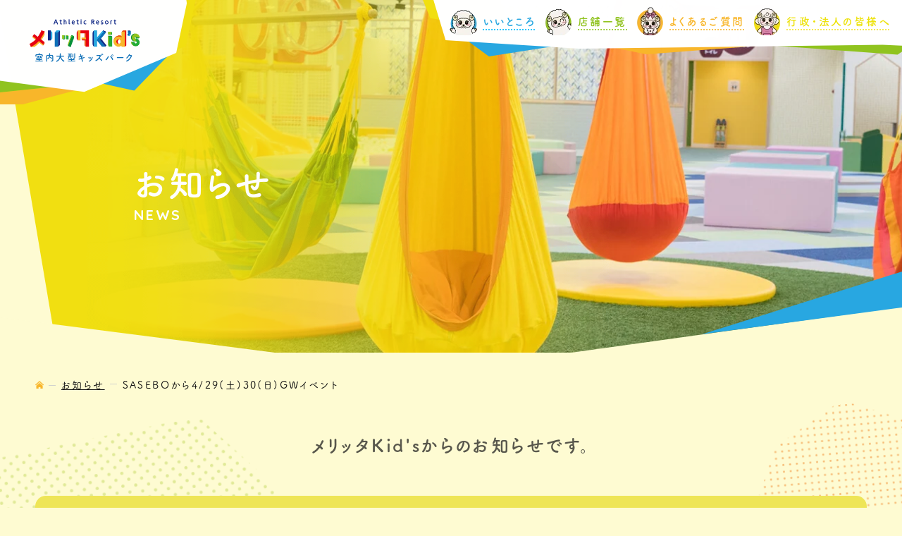

--- FILE ---
content_type: text/html; charset=UTF-8
request_url: https://www.melittakids.jp/news/sasebo%e3%81%8b%e3%82%894-29%e5%9c%9f30%e6%97%a5gw%e3%82%a4%e3%83%99%e3%83%b3%e3%83%88/
body_size: 49889
content:
<!DOCTYPE html>
<html lang="ja">
<head prefix="og: https://ogp.me/ns# fb: https://ogp.me/ns/fb# website: https://ogp.me/ns/website#">
<meta charset="UTF-8">
<meta http-equiv="X-UA-Compatible" content="IE=edge">
<meta name="viewport" content="width=device-width,initial-scale=1">
<meta name="format-detection" content="telephone=no">
<title>SASEBOから4/29(土)30(日)GWイベント | メリッタKid's</title>

		<!-- All in One SEO 4.6.9.1 - aioseo.com -->
		<meta name="description" content="お天気の悪いGWはメリッタkid&#039;sSASEBOで遊びましょう！ ４/２９(土)、４/３０(日)" />
		<meta name="robots" content="max-image-preview:large" />
		<link rel="canonical" href="https://www.melittakids.jp/news/sasebo%e3%81%8b%e3%82%894-29%e5%9c%9f30%e6%97%a5gw%e3%82%a4%e3%83%99%e3%83%b3%e3%83%88" />
		<meta name="generator" content="All in One SEO (AIOSEO) 4.6.9.1" />
		<meta property="og:locale" content="ja_JP" />
		<meta property="og:site_name" content="メリッタKid&#039;s | 武雄・佐世保の室内大型キッズパーク" />
		<meta property="og:type" content="article" />
		<meta property="og:title" content="SASEBOから4/29(土)30(日)GWイベント | メリッタKid&#039;s" />
		<meta property="og:description" content="お天気の悪いGWはメリッタkid&#039;sSASEBOで遊びましょう！ ４/２９(土)、４/３０(日)" />
		<meta property="og:url" content="https://www.melittakids.jp/news/sasebo%e3%81%8b%e3%82%894-29%e5%9c%9f30%e6%97%a5gw%e3%82%a4%e3%83%99%e3%83%b3%e3%83%88" />
		<meta property="article:published_time" content="2023-04-28T15:42:11+00:00" />
		<meta property="article:modified_time" content="2023-04-30T00:41:52+00:00" />
		<meta name="twitter:card" content="summary" />
		<meta name="twitter:title" content="SASEBOから4/29(土)30(日)GWイベント | メリッタKid&#039;s" />
		<meta name="twitter:description" content="お天気の悪いGWはメリッタkid&#039;sSASEBOで遊びましょう！ ４/２９(土)、４/３０(日)" />
		<script type="application/ld+json" class="aioseo-schema">
			{"@context":"https:\/\/schema.org","@graph":[{"@type":"BreadcrumbList","@id":"https:\/\/www.melittakids.jp\/news\/sasebo%e3%81%8b%e3%82%894-29%e5%9c%9f30%e6%97%a5gw%e3%82%a4%e3%83%99%e3%83%b3%e3%83%88#breadcrumblist","itemListElement":[{"@type":"ListItem","@id":"https:\/\/www.melittakids.jp\/#listItem","position":1,"name":"\u5bb6","item":"https:\/\/www.melittakids.jp\/","nextItem":"https:\/\/www.melittakids.jp\/news\/sasebo%e3%81%8b%e3%82%894-29%e5%9c%9f30%e6%97%a5gw%e3%82%a4%e3%83%99%e3%83%b3%e3%83%88#listItem"},{"@type":"ListItem","@id":"https:\/\/www.melittakids.jp\/news\/sasebo%e3%81%8b%e3%82%894-29%e5%9c%9f30%e6%97%a5gw%e3%82%a4%e3%83%99%e3%83%b3%e3%83%88#listItem","position":2,"name":"SASEBO\u304b\u30894\/29(\u571f)30(\u65e5)GW\u30a4\u30d9\u30f3\u30c8","previousItem":"https:\/\/www.melittakids.jp\/#listItem"}]},{"@type":"Organization","@id":"https:\/\/www.melittakids.jp\/#organization","name":"\u30e1\u30ea\u30c3\u30bfKid's","description":"\u6b66\u96c4\u30fb\u4f50\u4e16\u4fdd\u306e\u5ba4\u5185\u5927\u578b\u30ad\u30c3\u30ba\u30d1\u30fc\u30af","url":"https:\/\/www.melittakids.jp\/","logo":{"@type":"ImageObject","url":"https:\/\/www.melittakids.jp\/wp-content\/uploads\/2022\/03\/logo.png","@id":"https:\/\/www.melittakids.jp\/news\/sasebo%e3%81%8b%e3%82%894-29%e5%9c%9f30%e6%97%a5gw%e3%82%a4%e3%83%99%e3%83%b3%e3%83%88\/#organizationLogo","width":249,"height":63},"image":{"@id":"https:\/\/www.melittakids.jp\/news\/sasebo%e3%81%8b%e3%82%894-29%e5%9c%9f30%e6%97%a5gw%e3%82%a4%e3%83%99%e3%83%b3%e3%83%88\/#organizationLogo"}},{"@type":"WebPage","@id":"https:\/\/www.melittakids.jp\/news\/sasebo%e3%81%8b%e3%82%894-29%e5%9c%9f30%e6%97%a5gw%e3%82%a4%e3%83%99%e3%83%b3%e3%83%88#webpage","url":"https:\/\/www.melittakids.jp\/news\/sasebo%e3%81%8b%e3%82%894-29%e5%9c%9f30%e6%97%a5gw%e3%82%a4%e3%83%99%e3%83%b3%e3%83%88","name":"SASEBO\u304b\u30894\/29(\u571f)30(\u65e5)GW\u30a4\u30d9\u30f3\u30c8 | \u30e1\u30ea\u30c3\u30bfKid's","description":"\u304a\u5929\u6c17\u306e\u60aa\u3044GW\u306f\u30e1\u30ea\u30c3\u30bfkid'sSASEBO\u3067\u904a\u3073\u307e\u3057\u3087\u3046\uff01 \uff14\/\uff12\uff19(\u571f)\u3001\uff14\/\uff13\uff10(\u65e5)","inLanguage":"ja","isPartOf":{"@id":"https:\/\/www.melittakids.jp\/#website"},"breadcrumb":{"@id":"https:\/\/www.melittakids.jp\/news\/sasebo%e3%81%8b%e3%82%894-29%e5%9c%9f30%e6%97%a5gw%e3%82%a4%e3%83%99%e3%83%b3%e3%83%88#breadcrumblist"},"author":"https:\/\/www.melittakids.jp\/author\/melittakids_user\/#author","creator":"https:\/\/www.melittakids.jp\/author\/melittakids_user\/#author","datePublished":"2023-04-28T15:42:11+09:00","dateModified":"2023-04-30T00:41:52+09:00"},{"@type":"WebSite","@id":"https:\/\/www.melittakids.jp\/#website","url":"https:\/\/www.melittakids.jp\/","name":"\u30e1\u30ea\u30c3\u30bfKid's","description":"\u6b66\u96c4\u30fb\u4f50\u4e16\u4fdd\u306e\u5ba4\u5185\u5927\u578b\u30ad\u30c3\u30ba\u30d1\u30fc\u30af","inLanguage":"ja","publisher":{"@id":"https:\/\/www.melittakids.jp\/#organization"}}]}
		</script>
		<!-- All in One SEO -->

<link rel='dns-prefetch' href='//ajax.googleapis.com' />
<link rel="alternate" title="oEmbed (JSON)" type="application/json+oembed" href="https://www.melittakids.jp/wp-json/oembed/1.0/embed?url=https%3A%2F%2Fwww.melittakids.jp%2Fnews%2Fsasebo%25e3%2581%258b%25e3%2582%25894-29%25e5%259c%259f30%25e6%2597%25a5gw%25e3%2582%25a4%25e3%2583%2599%25e3%2583%25b3%25e3%2583%2588" />
<link rel="alternate" title="oEmbed (XML)" type="text/xml+oembed" href="https://www.melittakids.jp/wp-json/oembed/1.0/embed?url=https%3A%2F%2Fwww.melittakids.jp%2Fnews%2Fsasebo%25e3%2581%258b%25e3%2582%25894-29%25e5%259c%259f30%25e6%2597%25a5gw%25e3%2582%25a4%25e3%2583%2599%25e3%2583%25b3%25e3%2583%2588&#038;format=xml" />
<style id='wp-img-auto-sizes-contain-inline-css' type='text/css'>
img:is([sizes=auto i],[sizes^="auto," i]){contain-intrinsic-size:3000px 1500px}
/*# sourceURL=wp-img-auto-sizes-contain-inline-css */
</style>
<style id='wp-emoji-styles-inline-css' type='text/css'>

	img.wp-smiley, img.emoji {
		display: inline !important;
		border: none !important;
		box-shadow: none !important;
		height: 1em !important;
		width: 1em !important;
		margin: 0 0.07em !important;
		vertical-align: -0.1em !important;
		background: none !important;
		padding: 0 !important;
	}
/*# sourceURL=wp-emoji-styles-inline-css */
</style>
<style id='wp-block-library-inline-css' type='text/css'>
:root{--wp-block-synced-color:#7a00df;--wp-block-synced-color--rgb:122,0,223;--wp-bound-block-color:var(--wp-block-synced-color);--wp-editor-canvas-background:#ddd;--wp-admin-theme-color:#007cba;--wp-admin-theme-color--rgb:0,124,186;--wp-admin-theme-color-darker-10:#006ba1;--wp-admin-theme-color-darker-10--rgb:0,107,160.5;--wp-admin-theme-color-darker-20:#005a87;--wp-admin-theme-color-darker-20--rgb:0,90,135;--wp-admin-border-width-focus:2px}@media (min-resolution:192dpi){:root{--wp-admin-border-width-focus:1.5px}}.wp-element-button{cursor:pointer}:root .has-very-light-gray-background-color{background-color:#eee}:root .has-very-dark-gray-background-color{background-color:#313131}:root .has-very-light-gray-color{color:#eee}:root .has-very-dark-gray-color{color:#313131}:root .has-vivid-green-cyan-to-vivid-cyan-blue-gradient-background{background:linear-gradient(135deg,#00d084,#0693e3)}:root .has-purple-crush-gradient-background{background:linear-gradient(135deg,#34e2e4,#4721fb 50%,#ab1dfe)}:root .has-hazy-dawn-gradient-background{background:linear-gradient(135deg,#faaca8,#dad0ec)}:root .has-subdued-olive-gradient-background{background:linear-gradient(135deg,#fafae1,#67a671)}:root .has-atomic-cream-gradient-background{background:linear-gradient(135deg,#fdd79a,#004a59)}:root .has-nightshade-gradient-background{background:linear-gradient(135deg,#330968,#31cdcf)}:root .has-midnight-gradient-background{background:linear-gradient(135deg,#020381,#2874fc)}:root{--wp--preset--font-size--normal:16px;--wp--preset--font-size--huge:42px}.has-regular-font-size{font-size:1em}.has-larger-font-size{font-size:2.625em}.has-normal-font-size{font-size:var(--wp--preset--font-size--normal)}.has-huge-font-size{font-size:var(--wp--preset--font-size--huge)}.has-text-align-center{text-align:center}.has-text-align-left{text-align:left}.has-text-align-right{text-align:right}.has-fit-text{white-space:nowrap!important}#end-resizable-editor-section{display:none}.aligncenter{clear:both}.items-justified-left{justify-content:flex-start}.items-justified-center{justify-content:center}.items-justified-right{justify-content:flex-end}.items-justified-space-between{justify-content:space-between}.screen-reader-text{border:0;clip-path:inset(50%);height:1px;margin:-1px;overflow:hidden;padding:0;position:absolute;width:1px;word-wrap:normal!important}.screen-reader-text:focus{background-color:#ddd;clip-path:none;color:#444;display:block;font-size:1em;height:auto;left:5px;line-height:normal;padding:15px 23px 14px;text-decoration:none;top:5px;width:auto;z-index:100000}html :where(.has-border-color){border-style:solid}html :where([style*=border-top-color]){border-top-style:solid}html :where([style*=border-right-color]){border-right-style:solid}html :where([style*=border-bottom-color]){border-bottom-style:solid}html :where([style*=border-left-color]){border-left-style:solid}html :where([style*=border-width]){border-style:solid}html :where([style*=border-top-width]){border-top-style:solid}html :where([style*=border-right-width]){border-right-style:solid}html :where([style*=border-bottom-width]){border-bottom-style:solid}html :where([style*=border-left-width]){border-left-style:solid}html :where(img[class*=wp-image-]){height:auto;max-width:100%}:where(figure){margin:0 0 1em}html :where(.is-position-sticky){--wp-admin--admin-bar--position-offset:var(--wp-admin--admin-bar--height,0px)}@media screen and (max-width:600px){html :where(.is-position-sticky){--wp-admin--admin-bar--position-offset:0px}}

/*# sourceURL=wp-block-library-inline-css */
</style><style id='global-styles-inline-css' type='text/css'>
:root{--wp--preset--aspect-ratio--square: 1;--wp--preset--aspect-ratio--4-3: 4/3;--wp--preset--aspect-ratio--3-4: 3/4;--wp--preset--aspect-ratio--3-2: 3/2;--wp--preset--aspect-ratio--2-3: 2/3;--wp--preset--aspect-ratio--16-9: 16/9;--wp--preset--aspect-ratio--9-16: 9/16;--wp--preset--color--black: #000000;--wp--preset--color--cyan-bluish-gray: #abb8c3;--wp--preset--color--white: #ffffff;--wp--preset--color--pale-pink: #f78da7;--wp--preset--color--vivid-red: #cf2e2e;--wp--preset--color--luminous-vivid-orange: #ff6900;--wp--preset--color--luminous-vivid-amber: #fcb900;--wp--preset--color--light-green-cyan: #7bdcb5;--wp--preset--color--vivid-green-cyan: #00d084;--wp--preset--color--pale-cyan-blue: #8ed1fc;--wp--preset--color--vivid-cyan-blue: #0693e3;--wp--preset--color--vivid-purple: #9b51e0;--wp--preset--gradient--vivid-cyan-blue-to-vivid-purple: linear-gradient(135deg,rgb(6,147,227) 0%,rgb(155,81,224) 100%);--wp--preset--gradient--light-green-cyan-to-vivid-green-cyan: linear-gradient(135deg,rgb(122,220,180) 0%,rgb(0,208,130) 100%);--wp--preset--gradient--luminous-vivid-amber-to-luminous-vivid-orange: linear-gradient(135deg,rgb(252,185,0) 0%,rgb(255,105,0) 100%);--wp--preset--gradient--luminous-vivid-orange-to-vivid-red: linear-gradient(135deg,rgb(255,105,0) 0%,rgb(207,46,46) 100%);--wp--preset--gradient--very-light-gray-to-cyan-bluish-gray: linear-gradient(135deg,rgb(238,238,238) 0%,rgb(169,184,195) 100%);--wp--preset--gradient--cool-to-warm-spectrum: linear-gradient(135deg,rgb(74,234,220) 0%,rgb(151,120,209) 20%,rgb(207,42,186) 40%,rgb(238,44,130) 60%,rgb(251,105,98) 80%,rgb(254,248,76) 100%);--wp--preset--gradient--blush-light-purple: linear-gradient(135deg,rgb(255,206,236) 0%,rgb(152,150,240) 100%);--wp--preset--gradient--blush-bordeaux: linear-gradient(135deg,rgb(254,205,165) 0%,rgb(254,45,45) 50%,rgb(107,0,62) 100%);--wp--preset--gradient--luminous-dusk: linear-gradient(135deg,rgb(255,203,112) 0%,rgb(199,81,192) 50%,rgb(65,88,208) 100%);--wp--preset--gradient--pale-ocean: linear-gradient(135deg,rgb(255,245,203) 0%,rgb(182,227,212) 50%,rgb(51,167,181) 100%);--wp--preset--gradient--electric-grass: linear-gradient(135deg,rgb(202,248,128) 0%,rgb(113,206,126) 100%);--wp--preset--gradient--midnight: linear-gradient(135deg,rgb(2,3,129) 0%,rgb(40,116,252) 100%);--wp--preset--font-size--small: 13px;--wp--preset--font-size--medium: 20px;--wp--preset--font-size--large: 36px;--wp--preset--font-size--x-large: 42px;--wp--preset--spacing--20: 0.44rem;--wp--preset--spacing--30: 0.67rem;--wp--preset--spacing--40: 1rem;--wp--preset--spacing--50: 1.5rem;--wp--preset--spacing--60: 2.25rem;--wp--preset--spacing--70: 3.38rem;--wp--preset--spacing--80: 5.06rem;--wp--preset--shadow--natural: 6px 6px 9px rgba(0, 0, 0, 0.2);--wp--preset--shadow--deep: 12px 12px 50px rgba(0, 0, 0, 0.4);--wp--preset--shadow--sharp: 6px 6px 0px rgba(0, 0, 0, 0.2);--wp--preset--shadow--outlined: 6px 6px 0px -3px rgb(255, 255, 255), 6px 6px rgb(0, 0, 0);--wp--preset--shadow--crisp: 6px 6px 0px rgb(0, 0, 0);}:where(.is-layout-flex){gap: 0.5em;}:where(.is-layout-grid){gap: 0.5em;}body .is-layout-flex{display: flex;}.is-layout-flex{flex-wrap: wrap;align-items: center;}.is-layout-flex > :is(*, div){margin: 0;}body .is-layout-grid{display: grid;}.is-layout-grid > :is(*, div){margin: 0;}:where(.wp-block-columns.is-layout-flex){gap: 2em;}:where(.wp-block-columns.is-layout-grid){gap: 2em;}:where(.wp-block-post-template.is-layout-flex){gap: 1.25em;}:where(.wp-block-post-template.is-layout-grid){gap: 1.25em;}.has-black-color{color: var(--wp--preset--color--black) !important;}.has-cyan-bluish-gray-color{color: var(--wp--preset--color--cyan-bluish-gray) !important;}.has-white-color{color: var(--wp--preset--color--white) !important;}.has-pale-pink-color{color: var(--wp--preset--color--pale-pink) !important;}.has-vivid-red-color{color: var(--wp--preset--color--vivid-red) !important;}.has-luminous-vivid-orange-color{color: var(--wp--preset--color--luminous-vivid-orange) !important;}.has-luminous-vivid-amber-color{color: var(--wp--preset--color--luminous-vivid-amber) !important;}.has-light-green-cyan-color{color: var(--wp--preset--color--light-green-cyan) !important;}.has-vivid-green-cyan-color{color: var(--wp--preset--color--vivid-green-cyan) !important;}.has-pale-cyan-blue-color{color: var(--wp--preset--color--pale-cyan-blue) !important;}.has-vivid-cyan-blue-color{color: var(--wp--preset--color--vivid-cyan-blue) !important;}.has-vivid-purple-color{color: var(--wp--preset--color--vivid-purple) !important;}.has-black-background-color{background-color: var(--wp--preset--color--black) !important;}.has-cyan-bluish-gray-background-color{background-color: var(--wp--preset--color--cyan-bluish-gray) !important;}.has-white-background-color{background-color: var(--wp--preset--color--white) !important;}.has-pale-pink-background-color{background-color: var(--wp--preset--color--pale-pink) !important;}.has-vivid-red-background-color{background-color: var(--wp--preset--color--vivid-red) !important;}.has-luminous-vivid-orange-background-color{background-color: var(--wp--preset--color--luminous-vivid-orange) !important;}.has-luminous-vivid-amber-background-color{background-color: var(--wp--preset--color--luminous-vivid-amber) !important;}.has-light-green-cyan-background-color{background-color: var(--wp--preset--color--light-green-cyan) !important;}.has-vivid-green-cyan-background-color{background-color: var(--wp--preset--color--vivid-green-cyan) !important;}.has-pale-cyan-blue-background-color{background-color: var(--wp--preset--color--pale-cyan-blue) !important;}.has-vivid-cyan-blue-background-color{background-color: var(--wp--preset--color--vivid-cyan-blue) !important;}.has-vivid-purple-background-color{background-color: var(--wp--preset--color--vivid-purple) !important;}.has-black-border-color{border-color: var(--wp--preset--color--black) !important;}.has-cyan-bluish-gray-border-color{border-color: var(--wp--preset--color--cyan-bluish-gray) !important;}.has-white-border-color{border-color: var(--wp--preset--color--white) !important;}.has-pale-pink-border-color{border-color: var(--wp--preset--color--pale-pink) !important;}.has-vivid-red-border-color{border-color: var(--wp--preset--color--vivid-red) !important;}.has-luminous-vivid-orange-border-color{border-color: var(--wp--preset--color--luminous-vivid-orange) !important;}.has-luminous-vivid-amber-border-color{border-color: var(--wp--preset--color--luminous-vivid-amber) !important;}.has-light-green-cyan-border-color{border-color: var(--wp--preset--color--light-green-cyan) !important;}.has-vivid-green-cyan-border-color{border-color: var(--wp--preset--color--vivid-green-cyan) !important;}.has-pale-cyan-blue-border-color{border-color: var(--wp--preset--color--pale-cyan-blue) !important;}.has-vivid-cyan-blue-border-color{border-color: var(--wp--preset--color--vivid-cyan-blue) !important;}.has-vivid-purple-border-color{border-color: var(--wp--preset--color--vivid-purple) !important;}.has-vivid-cyan-blue-to-vivid-purple-gradient-background{background: var(--wp--preset--gradient--vivid-cyan-blue-to-vivid-purple) !important;}.has-light-green-cyan-to-vivid-green-cyan-gradient-background{background: var(--wp--preset--gradient--light-green-cyan-to-vivid-green-cyan) !important;}.has-luminous-vivid-amber-to-luminous-vivid-orange-gradient-background{background: var(--wp--preset--gradient--luminous-vivid-amber-to-luminous-vivid-orange) !important;}.has-luminous-vivid-orange-to-vivid-red-gradient-background{background: var(--wp--preset--gradient--luminous-vivid-orange-to-vivid-red) !important;}.has-very-light-gray-to-cyan-bluish-gray-gradient-background{background: var(--wp--preset--gradient--very-light-gray-to-cyan-bluish-gray) !important;}.has-cool-to-warm-spectrum-gradient-background{background: var(--wp--preset--gradient--cool-to-warm-spectrum) !important;}.has-blush-light-purple-gradient-background{background: var(--wp--preset--gradient--blush-light-purple) !important;}.has-blush-bordeaux-gradient-background{background: var(--wp--preset--gradient--blush-bordeaux) !important;}.has-luminous-dusk-gradient-background{background: var(--wp--preset--gradient--luminous-dusk) !important;}.has-pale-ocean-gradient-background{background: var(--wp--preset--gradient--pale-ocean) !important;}.has-electric-grass-gradient-background{background: var(--wp--preset--gradient--electric-grass) !important;}.has-midnight-gradient-background{background: var(--wp--preset--gradient--midnight) !important;}.has-small-font-size{font-size: var(--wp--preset--font-size--small) !important;}.has-medium-font-size{font-size: var(--wp--preset--font-size--medium) !important;}.has-large-font-size{font-size: var(--wp--preset--font-size--large) !important;}.has-x-large-font-size{font-size: var(--wp--preset--font-size--x-large) !important;}
/*# sourceURL=global-styles-inline-css */
</style>

<style id='classic-theme-styles-inline-css' type='text/css'>
/*! This file is auto-generated */
.wp-block-button__link{color:#fff;background-color:#32373c;border-radius:9999px;box-shadow:none;text-decoration:none;padding:calc(.667em + 2px) calc(1.333em + 2px);font-size:1.125em}.wp-block-file__button{background:#32373c;color:#fff;text-decoration:none}
/*# sourceURL=/wp-includes/css/classic-themes.min.css */
</style>
<script type="text/javascript" src="https://ajax.googleapis.com/ajax/libs/jquery/3.3.1/jquery.min.js?ver=6.9" id="jquery-js"></script>
<link rel="https://api.w.org/" href="https://www.melittakids.jp/wp-json/" /><link rel="stylesheet" href="https://www.melittakids.jp/wp-content/themes/site/css/reset.css" />
<link rel="stylesheet" href="https://www.melittakids.jp/wp-content/themes/site/css/style.css">
<link rel="stylesheet" href="https://www.melittakids.jp/wp-content/themes/site/css/lightbox.css" />
<link rel="preload prefetch stylesheet" href="https://use.fontawesome.com/releases/v5.6.3/css/all.css">
<link rel="shortcut icon" type="image/favicon/vnd.microsoft.icon" href="https://www.melittakids.jp/wp-content/themes/site/images/favicon.ico">
<link rel="icon" type="image/vnd.microsoft.icon" href="https://www.melittakids.jp/wp-content/themes/site/images/favicon.ico">
<!--[if lt IE 9]>
<script src="https://www.melittakids.jp/wp-content/themes/site/js/css3-mediaqueries.js"></script>
<script src="https://www.melittakids.jp/wp-content/themes/site/js/html5shiv.js"></script>
<![endif]--> 
<script src="https://webfont.fontplus.jp/accessor/script/fontplus.js?eWZhxRuq7uU%3D&box=NOY3rr0lW9I%3D&aa=1&ab=2"></script>
<link rel="preconnect" href="https://fonts.googleapis.com">
<link rel="preconnect" href="https://fonts.gstatic.com" crossorigin>
<link href="https://fonts.googleapis.com/css2?family=Quicksand:wght@700&display=swap" rel="stylesheet">
<!-- Global site tag (gtag.js) - Google Analytics --> 
<script async src="https://www.googletagmanager.com/gtag/js?id=G-YXZ7629VGQ"></script> 
<script>
  window.dataLayer = window.dataLayer || [];
  function gtag(){dataLayer.push(arguments);}
  gtag('js', new Date());

  gtag('config', 'G-YXZ7629VGQ');
</script>
<!-- User Heat Tag -->
<script type="text/javascript">
(function(add, cla){window['UserHeatTag']=cla;window[cla]=window[cla]||function(){(window[cla].q=window[cla].q||[]).push(arguments)},window[cla].l=1*new Date();var ul=document.createElement('script');var tag = document.getElementsByTagName('script')[0];ul.async=1;ul.src=add;tag.parentNode.insertBefore(ul,tag);})('//uh.nakanohito.jp/uhj2/uh.js', '_uhtracker');_uhtracker({id:'uhREYD3K1m'});
</script>
<!-- End User Heat Tag -->
</head>
<body id="sub" class="sub news" ontouchstart="">
<div id="l-wrapper">
    
  <header class="l-header" role="banner">
        
        <div class="l-header-logo"> <a href="https://www.melittakids.jp/" class="l-header-logo__inner"> <img class="l-header-logo__img" src="https://www.melittakids.jp/wp-content/themes/site/images/logo.svg" alt="メリッタKid's"/>
      <p class="l-header-logo__txt c-font-b">室内大型キッズパーク</p>
      </a> </div>
        
        
    
        <nav class="l-header-nav u-cont-pn">
      <ul class="l-header-nav__ul c-font-b">
        <li class="l-header-nav__li"><a href="https://www.melittakids.jp/#concept" class="l-header-nav__link">いいところ</a></li>
        <li class="l-header-nav__li"><a href="https://www.melittakids.jp/#shoplist" class="l-header-nav__link ">店舗一覧</a></li>
        <li class="l-header-nav__li"><a href="https://www.melittakids.jp/faq/" class="l-header-nav__link">よくあるご質問</a></li>
        <li class="l-header-nav__li"><a href="https://www.melittakids.jp/government/" class="l-header-nav__link">行政・法人の皆様へ</a></li>
      </ul>
    </nav>
        
    <p class="l-header-menu u-cont-sn"><a class="c-menu-trigger" href=""></a></p>
  </header>
      <div class="c-page-ttl01 -news fv-blur">
    <div class="c-page-ttl01__block">
    <p class="c-page-ttl01__txt fv-pop"><span class="c-page-ttl01__jp c-font-b">お知らせ</span><span class="c-page-ttl01__en c-font-e01">NEWS</span></p>
    </div>
  </div>
  <main role="main" class="l-main">
<div class="c-breadcrumb c-cont__m fv-blur">
	<ul class="c-breadcrumb-ul" typeof="BreadcrumbList" vocab="http://schema.org/">
	  <!-- Breadcrumb NavXT 7.3.1 -->
<li><span itemprop="itemListElement" itemscope itemtype="http://schema.org/ListItem"><a itemprop="item" title="メリッタKid&#039;s" href="https://www.melittakids.jp" class="home"><span itemprop="name"> <img src="https://www.melittakids.jp/wp-content/themes/site/images/icon-home.svg" alt="メリッタKid's" /></span></a><meta itemprop="position" content="1"></span></li><li><span itemprop="itemListElement" itemscope itemtype="http://schema.org/ListItem"><a itemprop="item" title="お知らせ" href="https://www.melittakids.jp/news/" class="archive post-news-archive"><span itemprop="name">お知らせ</span></a><meta itemprop="position" content="2"></span></li><li><span itemprop="itemListElement" itemscope itemtype="http://schema.org/ListItem"><span itemprop="name">SASEBOから4/29(土)30(日)GWイベント</span><meta itemprop="position" content="3"></span></li>	</ul>
</div>
<section class="p-news-detail c-sec-obj -obj02">
    <div class="c-cont__l">
    <p class="p-news-list__intro c-font-b fv-pop">メリッタKid'sからのお知らせです。</p>
    <div class="p-news-archive__wrap fv-pop">
  <div class="p-news-archive__inner"> <span class="p-na-ttl c-font-b">カテゴリー</span> <span class="p-na-select">
        <select name="cat-dropdown" onchange="document.location.href=this.options[this.selectedIndex].value;">
      <option value="" selected="selected">カテゴリーを選択</option>
      <option value="https://www.melittakids.jp/news/">全てを見る</option>
            <option value="https://www.melittakids.jp/news/cat/saga/">佐賀店</option>
            <option value="https://www.melittakids.jp/news/cat/sasebo/">佐世保店</option>
            <option value="https://www.melittakids.jp/news/cat/takeo/">武雄店</option>
            <option value="https://www.melittakids.jp/news/cat/news/">お知らせ</option>
          </select>
        </span> <br class="u-cont-s">
    <span class="p-na-ttl c-font-b">アーカイブ</span> <span class="p-na-select">
    <select name="archive-dropdown" onChange='document.location.href=this.options[this.selectedIndex].value;'>
      <option value="">月を選択</option>
      	<option value='https://www.melittakids.jp/news/2026/01/'> 2026年1月 &nbsp;(4)</option>
	<option value='https://www.melittakids.jp/news/2025/12/'> 2025年12月 &nbsp;(17)</option>
	<option value='https://www.melittakids.jp/news/2025/11/'> 2025年11月 &nbsp;(16)</option>
	<option value='https://www.melittakids.jp/news/2025/10/'> 2025年10月 &nbsp;(15)</option>
	<option value='https://www.melittakids.jp/news/2025/09/'> 2025年9月 &nbsp;(6)</option>
	<option value='https://www.melittakids.jp/news/2025/08/'> 2025年8月 &nbsp;(13)</option>
	<option value='https://www.melittakids.jp/news/2025/07/'> 2025年7月 &nbsp;(15)</option>
	<option value='https://www.melittakids.jp/news/2025/06/'> 2025年6月 &nbsp;(13)</option>
	<option value='https://www.melittakids.jp/news/2025/05/'> 2025年5月 &nbsp;(13)</option>
	<option value='https://www.melittakids.jp/news/2025/04/'> 2025年4月 &nbsp;(11)</option>
	<option value='https://www.melittakids.jp/news/2025/03/'> 2025年3月 &nbsp;(13)</option>
	<option value='https://www.melittakids.jp/news/2025/02/'> 2025年2月 &nbsp;(13)</option>
    </select>
    </span>
  </div>
</div>    <div class="p-news-detail__inner">
      <div class="p-news-detail__wrap cf">
        <div class="p-news-detail__ttl-area fv-pop">
          <div class="p-news-detail__ttl-info">
            <p class="p-news-detail__date c-font-e01">2023.04.29</p>
                                    <ul class="p-news-detail__cat">
                                    <li> <a href="sasebo" class="sasebo">佐世保店 </a></li>
                                    <li> <a href="news" class="news">お知らせ </a></li>
                        </ul>
                      </div>
          <h1 class="p-news-detail__ttl c-font-b">SASEBOから4/29(土)30(日)GWイベント</h1>
                    <ul class="p-circle-group p-p-news-detail-sns cf">
            <li class="p-sns_circle twitter"><span><i class="fab fa-twitter"></i></span><a href="//twitter.com/intent/tweet?url=https%3A%2F%2Fwww.melittakids.jp%2Fnews%2Fsasebo%25e3%2581%258b%25e3%2582%25894-29%25e5%259c%259f30%25e6%2597%25a5gw%25e3%2582%25a4%25e3%2583%2599%25e3%2583%25b3%25e3%2583%2588&text=SASEBO%E3%81%8B%E3%82%894%2F29%28%E5%9C%9F%2930%28%E6%97%A5%29GW%E3%82%A4%E3%83%99%E3%83%B3%E3%83%88｜メリッタKid&#039;s&tw_p=tweetbutton" target="_blank"></a></li>
            <li class="p-sns_circle facebook"><span><i class="fab fa-facebook-f"></i></span><a href="//www.facebook.com/sharer.php?src=bm&u=https%3A%2F%2Fwww.melittakids.jp%2Fnews%2Fsasebo%25e3%2581%258b%25e3%2582%25894-29%25e5%259c%259f30%25e6%2597%25a5gw%25e3%2582%25a4%25e3%2583%2599%25e3%2583%25b3%25e3%2583%2588&t=SASEBO%E3%81%8B%E3%82%894%2F29%28%E5%9C%9F%2930%28%E6%97%A5%29GW%E3%82%A4%E3%83%99%E3%83%B3%E3%83%88｜メリッタKid&#039;s" target="_blank"></a></li>
            <li class="p-sns_circle line"><span>LINE</span><a href="//social-plugins.line.me/lineit/share?url=https%3A%2F%2Fwww.melittakids.jp%2Fnews%2Fsasebo%25e3%2581%258b%25e3%2582%25894-29%25e5%259c%259f30%25e6%2597%25a5gw%25e3%2582%25a4%25e3%2583%2599%25e3%2583%25b3%25e3%2583%2588" target="_blank"></a></li>
          </ul>
        </div>
        <div class="p-news-entry cf fv-pop">
                    <p><img fetchpriority="high" decoding="async" src="https://www.melittakids.jp/wp-content/uploads/2023/04/aef63b2dd191b460fe220ee23bd1d61f-500x354.png" alt="" width="500" height="354" class="alignnone size-medium wp-image-822"></p><p>&nbsp;</p><p>お天気の悪いGWはメリッタkid'sSASEBOで遊びましょう！</p><p>４/２９(土)、４/３０(日)と5/3(水祝)～７(日)の11:30は土日恒例じゃんけん大会を開催。</p><p>キャストと3回じゃんけんして2回以上勝つとメリッタちゃんオリジナルシールをプレゼント。</p><p>ご家族揃ってご参加ください。</p><p>１４：３０は初めてのイベント、Ｂrick Ｍission Challengeが登場！</p><p>ブロックを使ってミッションにチャレンジ。成功したキッズのみんなにはミニプレゼントが!?</p><p>そして、大人気の縁日も開催。どちらも一回200円。今回は射的といかちゃん釣り。</p><p>一部：１１：００～12：00。二部：13：00～１4：００。</p><p>射的はレゴで作られた的を狙ってみよう。一回も入らなくても何かしらの景品がもらえます。</p><p>いかちゃん釣りは大きな水槽の中にいるいかちゃんを釣りあげよう。</p><p>釣りあげたらぷにぷにいかちゃんをプレゼント。ぜひチャレンジしてくださいね。</p><p>イカちゃんはなくなり次第終了です！</p><p>皆様のご来館心よりお待ちしております。</p>                  </div>
      </div>
            <div class="p-detail-pager -pop-m c-font-b"> 
        <div class="p-detail-pager__prev">
          <a href="https://www.melittakids.jp/news/4-22%e5%9c%9f%e3%80%814-23%e6%97%a5%e3%81%ae%e3%81%94%e6%a1%88%e5%86%85" title="4/22(土)、4/23(日)のご案内" class="prev_btn"><span>前の記事</span></a>        </div><div class="p-detail-pager__list"><a href="https://www.melittakids.jp/news/">一覧<span>に戻る</span></a></div>
        <div class="p-detail-pager__next">
          <a href="https://www.melittakids.jp/news/sasebo%e3%81%ae%e6%a5%bd%e3%81%97%e3%81%84gw%e3%82%a4%e3%83%99%e3%83%b3%e3%83%88%e5%be%8c%e5%8d%8a" title="SASEBOの楽しいGWイベント(後半)" class="next_btn"><span>次の記事</span></a>        </div>
      </div>
            <div class="p-detail-recent">
        <p class="p-detail-recent__ttl -pop-m c-font-b">最新の記事<span>最新の記事一覧です。</span></p>
        <div class="p-detail-recent__inner">
                  <div class="p-detail-recent__cont -pop-m"> <a href="https://www.melittakids.jp/news/%e5%9b%a3%e4%bd%93%e3%81%ae%e3%81%8a%e5%ae%a2%e6%a7%98%e3%81%ae%e3%81%94%e5%88%a9%e7%94%a8%e6%97%a5%e7%a8%8b-21">
            <p class="p-detail-recent__date c-font-e01">
              2026.01.13            </p>
                                    <p class="p-detail-recent__cat">
                                    <span class="takeo">武雄店</span> 
                                    <span class="news">お知らせ</span> 
                        </p>
                        <p class="p-detail-recent__ttl-s c-font-b">
              団体のお客様のご利用日程            </p>
            </a> </div>
                    <div class="p-detail-recent__cont -pop-m"> <a href="https://www.melittakids.jp/news/%e3%83%95%e3%83%aa%e3%83%bc%e3%82%bf%e3%82%a4%e3%83%a0%e3%81%ae%e6%96%99%e9%87%91%e3%81%a7%e3%83%af%e3%83%bc%e3%82%af%e3%82%b7%e3%83%a7%e3%83%83%e3%83%97%e3%81%8c%e3%81%a4%e3%81%84%e3%81%a6-20">
            <p class="p-detail-recent__date c-font-e01">
              2026.01.07            </p>
                                    <p class="p-detail-recent__cat">
                                    <span class="takeo">武雄店</span> 
                                    <span class="news">お知らせ</span> 
                        </p>
                        <p class="p-detail-recent__ttl-s c-font-b">
              フリータイムの料金でワークショップがついてくる！            </p>
            </a> </div>
                    <div class="p-detail-recent__cont -pop-m"> <a href="https://www.melittakids.jp/news/%e5%9b%a3%e4%bd%93%e3%81%ae%e3%81%8a%e5%ae%a2%e6%a7%98%e3%81%ae%e3%81%94%e5%88%a9%e7%94%a8%e6%97%a5%e7%a8%8b-20">
            <p class="p-detail-recent__date c-font-e01">
              2026.01.04            </p>
                                    <p class="p-detail-recent__cat">
                                    <span class="takeo">武雄店</span> 
                                    <span class="news">お知らせ</span> 
                        </p>
                        <p class="p-detail-recent__ttl-s c-font-b">
              団体のお客様のご利用日程            </p>
            </a> </div>
                  </div>
      </div>
                </div>
  </div>
</section>
    </main>
 <p class="c-page-top"><a href="#"><img src="https://www.melittakids.jp/wp-content/themes/site/images/pagetop.png" alt="上に行くっタ"/></a></p>
 <div class="l-footer-wave">
  <canvas id="canvas"></canvas>
 </div>
 <footer class="l-footer" role="contentinfo">
      <h3 class="l-footer__logo"><a href="https://www.melittakids.jp/"><img src="https://www.melittakids.jp/wp-content/themes/site/images/logo.svg" alt="メリッタKid's | 武雄・佐世保の室内大型キッズパーク"/></a></h3>
    <div class="l-footer__wrap c-cont__m">
   <div class="l-footer-shop">
    <div class="l-footer-shop__cont">
     <div class="l-footer-shop__inner">
      <p class="l-footer-shop__ttl c-font-b">メリッタKid's TAKEO</p>
      <p class="l-footer-shop__add">佐賀県武雄市朝日町大字甘久1331<a href="https://goo.gl/maps/XBP8KHHBWdqjbzxv6" class="l-footer-shop__access" target="_blank">アクセス</a></p>
      <p class="l-footer-shop__tel"><a href="tel:0954230175" class="l-footer-shop__tellink c-font-b">0954-23-0175</a></p>
      <p class="l-footer-shop__sche">営業時間 : <br>[平日]10:00〜17:00（最終受付16:00まで）<br>[休日]10:00〜18:00（最終受付17:00まで）</p>
      <p class="l-footer-shop__btn c-btn c-btn__ss"><a href="https://www.melittakids.jp/takeo/" class="c-font-b">詳しくはこちら</a></p>
     </div>
    </div>
    <div class="l-footer-shop__cont">
     <div class="l-footer-shop__inner">
      <p class="l-footer-shop__ttl c-font-b">メリッタKid's SASEBO</p>
      <p class="l-footer-shop__add">長崎県佐世保市宮地町89番1号<a href="https://maps.app.goo.gl/77BaSTesv4gNHMDF6" class="l-footer-shop__access" target="_blank">アクセス</a></p>
      <p class="l-footer-shop__tel"><a href="tel:0956598601" class="l-footer-shop__tellink c-font-b">0956-59-8601</a></p>
      <p class="l-footer-shop__sche">営業時間 : 10:00〜18:00（17:00受付終了）<br>
       休館日：第3月曜日<br>
       (第3月曜が祝日の場合はOPENし、翌日火曜日が休館日となります。）</p>
      <p class="l-footer-shop__btn c-btn c-btn__ss"><a href="https://www.melittakids.jp/sasebo/" class="c-font-b">詳しくはこちら</a></p>
     </div>
    </div>
    <div class="l-footer-shop__cont">
     <div class="l-footer-shop__inner">
      <p class="c-open-catch">2025年12月26日オープン!</p>
      <p class="l-footer-shop__ttl c-font-b">メリッタKid's モラージュ佐賀</p>
      <p class="l-footer-shop__add">佐賀県佐賀市巨勢町大字牛島730モラージュ佐賀 北館2F<a href="https://maps.app.goo.gl/f3kZ1GbCvT3zuQ4j8" class="l-footer-shop__access" target="_blank">アクセス</a></p>
      <p class="l-footer-shop__tel"><a href="tel:0952202350" class="l-footer-shop__tellink c-font-b">0952-20-2350</a></p>
      <p class="l-footer-shop__sche">営業時間 : 10:00〜19:00（最終受付18:00まで）</p>
      <p class="l-footer-shop__btn c-btn c-btn__ss"><a href="https://www.melittakids.jp/saga/" class="c-font-b">詳しくはこちら</a></p>
     </div>
    </div>
   </div>
   <nav class="l-footer-nav">
    <ul class="l-footer-nav__ul c-font-b" role="navigation">
     <li class="l-footer-nav__li"><a href="https://www.melittakids.jp/news/" class="l-footer-nav__link">お知らせ</a></li>
     <li class="l-footer-nav__li"><a href="https://www.melittakids.jp/concept/" class="l-footer-nav__link">コンセプト</a></li>
     <li class="l-footer-nav__li"><a href="https://www.melittakids.jp/faq/" class="l-footer-nav__link">よくあるご質問</a></li>
     <li class="l-footer-nav__li"><a href="https://www.melittakids.jp/government/" class="l-footer-nav__link">行政・法人の皆様へ</a></li>
     <li class="l-footer-nav__li"><a href="https://www.merryland-inc.jp/" target="_blank" class="l-footer-nav__link">運営会社</a></li>
    </ul>
   </nav>
   <div class="l-footer-contact" id="kaihatsu">
    <p class="l-footer-contact__ttl c-font-b">出店について自治体様からデベロッパー様、企業様までお気軽にご相談ください。</p>
    <div class="l-footer-contact__inner">
      <p class="l-footer-contact__tel"><a href="tel:0924022345" class="l-footer-shop__tellink c-font-b">092-402-2345</a></p>
      <div class="l-footer-contact__btn"><p class="c-btn c-btn__ss"><a href="https://merryland-inc.jp/contact/" class="c-font-b" target="_blank">お問い合わせフォームはこちら</a></p></div>
	   </div>
   </div>
	<div class="l-footer__link">
		<div class="l-footer-link__bnr"><a href="https://www.merryland-inc.jp/" target="_blank"><img src="https://www.melittakids.jp/wp-content/themes/site/images/bn_merryland.png" alt="株式会社 メリーランド"/></a></div>
		<div class="l-footer-link__bnr"><a href="http://www.merryland-takeo.jp/" target="_blank"><img src="https://www.melittakids.jp/wp-content/themes/site/images/bn_takeo_bowl.png" alt="メリーランドタケオボウル"/></a></div>
		<div class="l-footer-link__bnr"><a href="https://www.central-imari.jp/takeo/" target="_blank"><img src="https://www.melittakids.jp/wp-content/themes/site/images/bn_takeo.png" alt="セントラルホテル武雄温泉駅前"/></a></div>
		<div class="l-footer-link__bnr"><a href="https://www.central-imari.jp/" target="_blank"><img src="https://www.melittakids.jp/wp-content/themes/site/images/bn_imari.png" alt="セントラルホテル伊万里"/></a></div>
		<div class="l-footer-link__bnr"><a href="https://www.arpino-karatsu.jp/" target="_blank"><img src="https://www.melittakids.jp/wp-content/themes/site/images/bn_arpino.png" alt="唐津市ふるさと会館 アルピノ"/></a></div>
	</div>
   <div class="l-footer-sns">
    <div class="l-footer-sns__ttl c-font-b">フォローして欲しいっタ！</div>
    <div class="l-footer-sns__block">
     <div class="l-footer-insta l-footer-sns__icon"><a href="https://www.instagram.com/melittakids/" target="_blank"><img src="https://www.melittakids.jp/wp-content/themes/site/images/icon-insta.svg" alt="インスタグラム"/></a></div>
     <div class="l-footer-fb l-footer-sns__icon"><a href="https://www.facebook.com/Athletic-Resort-%E3%83%A1%E3%83%AA%E3%83%83%E3%82%BFkids-TAKEO-2024045374550838" target="_blank"><img src="https://www.melittakids.jp/wp-content/themes/site/images/icon-fb.svg" alt="フェイスブック"/></a></div>
     <div class="l-footer-twittter l-footer-sns__icon"><a href="https://twitter.com/melitta_kids" target="_blank"><img src="https://www.melittakids.jp/wp-content/themes/site/images/icon-twitter.svg" alt="ツイッター"/></a></div>
    </div>
   </div>
  </div>
  <p class="l-footer__copy c-font-e01">Copyright© Mellita Kid’s.<br class="u-cont-s">
   All Rights Reserved.</p>
 </footer>
 
  <div id="c-dl-menu" class="c-dl-menu">
  <p class="c-dl-close -black"> <a class="c-menu-trigger" href=""></a></p>
  <div class="c-dl-menu__wrap">
   <div class="c-dl-menu__info">
    <div class="c-dl-menu__cont">
     <p class="c-dl-menu__logo"><a href="https://www.melittakids.jp/"><img src="https://www.melittakids.jp/wp-content/themes/site/images/logo.svg" alt="メリッタKid's | 武雄・佐世保の室内大型キッズパーク"/></a></p>
     <div class="c-dl-menu__block">
      <ul class="c-dl-menu__ul c-font-b" role="navigation">
       <li class="c-dl-menu__li"><a href="https://www.melittakids.jp/#concept" class="c-dl-menu__link">いいところ</a></li>
       <li class="c-dl-menu__li"><a href="https://www.melittakids.jp/#shoplist" class="c-dl-menu__link">店舗一覧</a></li>
       <li class="c-dl-menu__li"><a href="https://www.melittakids.jp/news/" class="c-dl-menu__link">お知らせ</a></li>
       <li class="c-dl-menu__li"><a href="https://www.melittakids.jp/faq/" class="c-dl-menu__link">よくあるご質問</a></li>
       <li class="c-dl-menu__li"><a href="https://www.melittakids.jp/government/" class="l-footer-nav__link">行政・法人の皆様へ</a></li>
       <li class="c-dl-menu__li"><a href="https://www.merryland-inc.jp/" target="_blank" class="c-dl-menu__link">運営会社</a></li>
      </ul>
     </div>
     
     <div class="c-dl-menu__block c-dl-menu-shop">
      <div class="c-dl-menu-shop__cont">
       <div class="c-dl-menu-shop__inner">
        <p class="c-dl-menu-shop__ttl c-font-b">メリッタKid's TAKEO</p>
        <p class="c-dl-menu-shop__add">佐賀県武雄市朝日町大字甘久1331<a href="https://goo.gl/maps/XBP8KHHBWdqjbzxv6" class="c-dl-menu-shop__access" target="_blank">アクセス</a></p>
        <p class="c-dl-menu-shop__tel"><a href="tel:0954230175" class="c-dl-menu-shop__tellink c-font-b">0954-23-0175</a></p>
        <p class="c-dl-menu-shop__sche">営業時間 : <br>[平日]10:00〜17:00（最終受付16:00まで）<br>[休日]10:00〜18:00（最終受付17:00まで）</p>
        <p class="c-dl-menu__btn c-btn c-btn__ss"><a href="https://www.melittakids.jp/takeo/" class="c-dl-menu-btn__tel c-font-b">詳しくはこちら</a></p>
       </div>
      </div>
      <div class="c-dl-menu-shop__cont">
       <div class="c-dl-menu-shop__inner">
        <p class="c-dl-menu-shop__ttl c-font-b">メリッタKid's SASEBO</p>
        <p class="c-dl-menu-shop__add">長崎県佐世保市宮地町89番1号<a href="https://maps.app.goo.gl/77BaSTesv4gNHMDF6" class="c-dl-menu-shop__access" target="_blank">アクセス</a></p>
        <p class="c-dl-menu-shop__tel"><a href="tel:0956598601" class="c-dl-menu-shop__tellink c-font-b">0956-59-8601</a></p>
        <p class="c-dl-menu-shop__sche">営業時間 : 10:00〜18:00（17:00受付終了）<br>
         休館日：第3月曜日<br>
         (第3月曜が祝日の場合はOPENし、翌日火曜日が休館日となります。）</p>
        <p class="c-dl-menu__btn c-btn c-btn__ss"><a href="https://www.melittakids.jp/sasebo/" class="c-dl-menu-btn__tel c-font-b">詳しくはこちら</a></p>
       </div>
      </div>
      <div class="c-dl-menu-shop__cont">
       <div class="c-dl-menu-shop__inner">
	      <p class="c-open-catch">2025年12月26日オープン!</p>
        <p class="c-dl-menu-shop__ttl c-font-b">メリッタKid's モラージュ佐賀</p>
        <p class="c-dl-menu-shop__add">佐賀県佐賀市巨勢町大字牛島730モラージュ佐賀 北館2F<a href="https://maps.app.goo.gl/f3kZ1GbCvT3zuQ4j8" class="c-dl-menu-shop__access" target="_blank">アクセス</a></p>
        <p class="c-dl-menu-shop__tel"><a href="tel:0952202350" class="c-dl-menu-shop__tellink c-font-b">0952-20-2350</a></p>
        <p class="c-dl-menu-shop__sche">営業時間 : 10:00〜19:00（最終受付18:00まで）</p>
        <p class="c-dl-menu__btn c-btn c-btn__ss"><a href="https://www.melittakids.jp/saga/" class="c-dl-menu-btn__tel c-font-b">詳しくはこちら</a></p>
       </div>
      </div>
     </div>
     
     <div class="c-dl-menu-sns">
      <div class="c-dl-menu-insta c-dl-menu-sns__icon"><a href="https://www.instagram.com/melittakids/" target="_blank"><img src="https://www.melittakids.jp/wp-content/themes/site/images/icon-insta.svg" alt="インスタグラム"/></a></div>
      <div class="c-dl-menu-fb c-dl-menu-sns__icon"><a href="https://www.facebook.com/Athletic-Resort-%E3%83%A1%E3%83%AA%E3%83%83%E3%82%BFkids-TAKEO-2024045374550838" target="_blank"><img src="https://www.melittakids.jp/wp-content/themes/site/images/icon-fb.svg" alt="フェイスブック"/></a></div>
      <div class="c-dl-menu-twittter c-dl-menu-sns__icon"><a href="https://twitter.com/melitta_kids" target="_blank"><img src="https://www.melittakids.jp/wp-content/themes/site/images/icon-twitter.svg" alt="ツイッター"/></a></div>
     </div>
    </div>
   </div>
  </div>
 </div>
   
</div>
<!--End Wrapper--> 

  

<!-- SCRIPTS --> 
<script src="https://ajax.googleapis.com/ajax/libs/jquery/3.3.1/jquery.min.js"></script> 
<script src="https://cdn.jsdelivr.net/npm/lazysizes@5.2.2/lazysizes-umd.min.js" async></script> 
<script src="https://cdnjs.cloudflare.com/ajax/libs/lazysizes/5.3.0/plugins/unveilhooks/ls.unveilhooks.min.js"></script> 

<script src="https://www.melittakids.jp/wp-content/themes/site/js/modernizr-custom.js"></script> 
<script defer src="https://www.melittakids.jp/wp-content/themes/site/js/setting.js"></script>
<script defer src="https://www.melittakids.jp/wp-content/themes/site/js/lightbox.min.js" ></script>
<script defer type="text/javascript">
$(function() {
	
});
</script>
<script type="speculationrules">
{"prefetch":[{"source":"document","where":{"and":[{"href_matches":"/*"},{"not":{"href_matches":["/wp-*.php","/wp-admin/*","/wp-content/uploads/*","/wp-content/*","/wp-content/plugins/*","/wp-content/themes/site/*","/*\\?(.+)"]}},{"not":{"selector_matches":"a[rel~=\"nofollow\"]"}},{"not":{"selector_matches":".no-prefetch, .no-prefetch a"}}]},"eagerness":"conservative"}]}
</script>
<script id="wp-emoji-settings" type="application/json">
{"baseUrl":"https://s.w.org/images/core/emoji/17.0.2/72x72/","ext":".png","svgUrl":"https://s.w.org/images/core/emoji/17.0.2/svg/","svgExt":".svg","source":{"concatemoji":"https://www.melittakids.jp/wp-includes/js/wp-emoji-release.min.js?ver=6.9"}}
</script>
<script type="module">
/* <![CDATA[ */
/*! This file is auto-generated */
const a=JSON.parse(document.getElementById("wp-emoji-settings").textContent),o=(window._wpemojiSettings=a,"wpEmojiSettingsSupports"),s=["flag","emoji"];function i(e){try{var t={supportTests:e,timestamp:(new Date).valueOf()};sessionStorage.setItem(o,JSON.stringify(t))}catch(e){}}function c(e,t,n){e.clearRect(0,0,e.canvas.width,e.canvas.height),e.fillText(t,0,0);t=new Uint32Array(e.getImageData(0,0,e.canvas.width,e.canvas.height).data);e.clearRect(0,0,e.canvas.width,e.canvas.height),e.fillText(n,0,0);const a=new Uint32Array(e.getImageData(0,0,e.canvas.width,e.canvas.height).data);return t.every((e,t)=>e===a[t])}function p(e,t){e.clearRect(0,0,e.canvas.width,e.canvas.height),e.fillText(t,0,0);var n=e.getImageData(16,16,1,1);for(let e=0;e<n.data.length;e++)if(0!==n.data[e])return!1;return!0}function u(e,t,n,a){switch(t){case"flag":return n(e,"\ud83c\udff3\ufe0f\u200d\u26a7\ufe0f","\ud83c\udff3\ufe0f\u200b\u26a7\ufe0f")?!1:!n(e,"\ud83c\udde8\ud83c\uddf6","\ud83c\udde8\u200b\ud83c\uddf6")&&!n(e,"\ud83c\udff4\udb40\udc67\udb40\udc62\udb40\udc65\udb40\udc6e\udb40\udc67\udb40\udc7f","\ud83c\udff4\u200b\udb40\udc67\u200b\udb40\udc62\u200b\udb40\udc65\u200b\udb40\udc6e\u200b\udb40\udc67\u200b\udb40\udc7f");case"emoji":return!a(e,"\ud83e\u1fac8")}return!1}function f(e,t,n,a){let r;const o=(r="undefined"!=typeof WorkerGlobalScope&&self instanceof WorkerGlobalScope?new OffscreenCanvas(300,150):document.createElement("canvas")).getContext("2d",{willReadFrequently:!0}),s=(o.textBaseline="top",o.font="600 32px Arial",{});return e.forEach(e=>{s[e]=t(o,e,n,a)}),s}function r(e){var t=document.createElement("script");t.src=e,t.defer=!0,document.head.appendChild(t)}a.supports={everything:!0,everythingExceptFlag:!0},new Promise(t=>{let n=function(){try{var e=JSON.parse(sessionStorage.getItem(o));if("object"==typeof e&&"number"==typeof e.timestamp&&(new Date).valueOf()<e.timestamp+604800&&"object"==typeof e.supportTests)return e.supportTests}catch(e){}return null}();if(!n){if("undefined"!=typeof Worker&&"undefined"!=typeof OffscreenCanvas&&"undefined"!=typeof URL&&URL.createObjectURL&&"undefined"!=typeof Blob)try{var e="postMessage("+f.toString()+"("+[JSON.stringify(s),u.toString(),c.toString(),p.toString()].join(",")+"));",a=new Blob([e],{type:"text/javascript"});const r=new Worker(URL.createObjectURL(a),{name:"wpTestEmojiSupports"});return void(r.onmessage=e=>{i(n=e.data),r.terminate(),t(n)})}catch(e){}i(n=f(s,u,c,p))}t(n)}).then(e=>{for(const n in e)a.supports[n]=e[n],a.supports.everything=a.supports.everything&&a.supports[n],"flag"!==n&&(a.supports.everythingExceptFlag=a.supports.everythingExceptFlag&&a.supports[n]);var t;a.supports.everythingExceptFlag=a.supports.everythingExceptFlag&&!a.supports.flag,a.supports.everything||((t=a.source||{}).concatemoji?r(t.concatemoji):t.wpemoji&&t.twemoji&&(r(t.twemoji),r(t.wpemoji)))});
//# sourceURL=https://www.melittakids.jp/wp-includes/js/wp-emoji-loader.min.js
/* ]]> */
</script>
</body>
</html>

--- FILE ---
content_type: text/css
request_url: https://www.melittakids.jp/wp-content/themes/site/css/reset.css
body_size: 2073
content:
@charset "utf-8";
* {
	-webkit-box-sizing: border-box;
	-moz-box-sizing: border-box;
	-ms-box-sizing: border-box;
	box-sizing: border-box;
	-webkit-text-size-adjust: 100%;
	-webkit-font-smoothing: antialiased;
	font-feature-settings: 'palt';
}
abbr, address, article, aside, audio, b, blockquote, body, canvas, caption, cite, code, dd, del, details, dfn, div, dl, dt, em, fieldset, figcaption, figure, footer, form, h1, h2, h3, h4, h5, h6, header, hgroup, html, i, iframe, img, ins, kbd, label, legend, li, mark, menu, nav, object, ol, p, pre, q, samp, section, small, sub, summary, sup, table, tbody, td, tfoot, th, thead, time, tr, ul, var, video {
    margin: 0;
    padding: 0;
    border: 0;
    outline: 0;
    vertical-align: baseline;
    background: transparent
}
body {
    line-height: 1;
    font-size: 100%
}
article, aside, details, figcaption, figure, footer, header, hgroup, menu, nav, section {
    display: block
}
li, ol, ul {
    list-style: none
}
blockquote, q {
    quotes: none
}
blockquote:after, blockquote:before, q:after, q:before {
    content: '';
    content: none
}
a {
    margin: 0;
    padding: 0;
    font-size: 100%;
    vertical-align: baseline;
    background: transparent
}
ins {
    text-decoration: none
}
ins, mark {
    background-color: #ff9;
    color: #000
}
mark {
    font-style: italic;
    font-weight: 700
}
del {
    text-decoration: line-through
}
abbr[title], dfn[title] {
    border-bottom: 1px dotted;
    cursor: help
}
table, td, th {
    text-align: left;
    vertical-align: top;
    border-collapse: collapse
}
hr, table, td, th {
    padding: 0;
    border: 0
}
hr {
    display: block;
    height: 1px;
    border-top: 1px solid #ccc;
    margin: 1em 0
}
input, select {
    vertical-align: middle
}
input[type="button"],input[type="text"],input[type="submit"],input[type="image"],textarea{
   -webkit-appearance: none;
   border-radius: 0;
}
strong {
    font-weight: 900
}
button, input, select, textarea {
    font-family: inherit;
    font-size: 100%
}
h1,h2,h3,h4,h5,h6 {
  font-weight: 400;
}

--- FILE ---
content_type: text/css
request_url: https://www.melittakids.jp/wp-content/themes/site/css/style.css
body_size: 209373
content:
@charset "utf-8";
/*1.共通設定
======================================*/
* {
  color: #58574c;
}
html {
  font-size: 62.5%;
}
body {
  font-size: 16px;
  font-size: 1.6rem;
  font-family: "FOT-筑紫A丸ゴシック Std M",'Quicksand',"游ゴシック体", YuGothic, "游ゴシック Medium", "Yu Gothic Medium", "游ゴシック", "Yu Gothic", "メイリオ", Meiryo, sans-serif;
  font-feature-settings : "palt";
  letter-spacing: 0.15em;
  font-weight: 400;
  word-wrap: break-word;
  overflow-wrap: break-word;
  font-display: swap;
  line-height: 1.8;
  background: #fefbd2;
}
body:before {
  position: fixed;
  content: "";
  width: 100%;
  min-height: 100vh; /* Fallback */
  min-height: calc(var(--vh, 1vh) * 100);
  top: 0;
  left: 0;
  z-index: -1;
  animation: bg 12s ease-in-out infinite;
}
body.fixed {
  position: fixed;
  overflow: hidden;
  width: 100%;
  height: 100%;
  left: 0;
}
@media screen and (max-width: 768px) {
  body {
    font-size: 1.4rem;
  }
}
img {
  border: 0;
  vertical-align: bottom;
}
a {
  color: #000;
}
@media screen and (max-width: 1200px) {
  img {
    max-width: 100%;
    height: auto;
  }
  a:hover > img {
    opacity: 1;
  }
}
b, strong {
  font-weight: 700;
}

/*2.レイアウト
======================================*/
/* ====================================
Layout
====================================== */
/* CSS animation */
.-fadein {
  opacity: 0;  
}
.-translete {
  opacity: 0;  
  transform : translate(0, -20px);
}
.-blur {
  opacity: 0;  
}
.-pop-m,
.-pop-l {
  opacity: 0;  
}
.fv-fadein {  
  opacity: 0;
  animation: fadeIn 0.8s ease-in-out 0.5s forwards;
}
.fv-translete {  
  opacity: 0;
  animation: translete 0.8s ease-in-out 0.5s forwards;
}
.fv-blur {  
  opacity: 0;
  animation: blur 0.8s ease-in-out 0.5s forwards;
}
.fv-pop {  
  opacity: 0;
  animation: pop-l 0.8s ease-in-out 0.5s forwards;
}
.js-effect__fade {
  animation: fadeIn 1s ease-in-out 0.5s forwards;
}
.effect-group .-fade:nth-of-type(2).js-effect__fade,
.effect-group > .-fade:nth-of-type(2) .js-effect__fade{
  animation: fadeIn 1s ease-in-out 1.0s forwards;
}
.effect-group .-fade:nth-of-type(3).js-effect__fade,
.effect-group > .-fade:nth-of-type(3) .js-effect__fade {
  animation: fadeIn 1s ease-in-out 1.5s forwards;
}
.effect-group .-fade:nth-of-type(4).js-effect__fade,
.effect-group > .-fade:nth-of-type(4) .js-effect__fade {
  animation: fadeIn 1s ease-in-out 2.0s forwards;
}
.effect-group .-fade:nth-of-type(5).js-effect__fade,
.effect-group > .-fade:nth-of-type(5) .js-effect__fade {
  animation: fadeIn 1s ease-in-out 2.5s forwards;
}
.effect-group .-fade:nth-of-type(6).js-effect__fade,
.effect-group > .-fade:nth-of-type(6) .js-effect__fade {
  animation: fadeIn 1s ease-in-out 3.0s forwards;
}
.effect-group .-fade:nth-of-type(7).js-effect__fade,
.effect-group > .-fade:nth-of-type(7) .js-effect__fade {
  animation: fadeIn 1s ease-in-out 3.5s forwards;
}
.effect-group .-fade:nth-of-type(8).js-effect__fade,
.effect-group > .-fade:nth-of-type(8) .js-effect__fade {
  animation: fadeIn 1s ease-in-out 4.0s forwards;
}
.js-effect__translete {
  animation: translete 1s ease-in-out 0.5s forwards;
}
.effect-group .-translete:nth-of-type(2).js-effect__translete,
.effect-group > .-translete:nth-of-type(2) .js-effect__translete {
  animation: translete 1s ease-in-out 1.0s forwards;
}
.effect-group .-translete:nth-of-type(3).js-effect__translete,
.effect-group > .-translete:nth-of-type(3) .js-effect__translete {
  animation: translete 1s ease-in-out 1.5s forwards;
}
.effect-group .-translete:nth-of-type(4).js-effect__translete,
.effect-group > .-translete:nth-of-type(4) .js-effect__translete {
  animation: translete 1s ease-in-out 2.0s forwards;
}
.effect-group .-translete:nth-of-type(5).js-effect__translete,
.effect-group > .-translete:nth-of-type(5) .js-effect__translete {
  animation: translete 1s ease-in-out 2.5s forwards;
}
.effect-group .-translete:nth-of-type(6).js-effect__translete,
.effect-group > .-translete:nth-of-type(6) .js-effect__translete {
  animation: translete 1s ease-in-out 3.0s forwards;
}
.effect-group .-translete:nth-of-type(7).js-effect__translete,
.effect-group > .-translete:nth-of-type(7) .js-effect__translete {
  animation: translete 1s ease-in-out 3.5s forwards;
}
.effect-group .-translete:nth-of-type(8).js-effect__translete,
.effect-group > .-translete:nth-of-type(8) .js-effect__translete {
  animation: translete 1s ease-in-out 4.0s forwards;
}
.js-effect__blur {
  animation: blur 1s ease-in-out 0.5s forwards;
}
.effect-group .-blur:nth-of-type(2).js-effect__blur,
.effect-group > .-blur:nth-of-type(2) .js-effect__blur {
  animation: blur 1s ease-in-out 1.0s forwards;
}
.effect-group .-blur:nth-of-type(3).js-effect__blur,
.effect-group > .-blur:nth-of-type(3) .js-effect__blur {
  animation: blur 1s ease-in-out 1.5s forwards;
}
.effect-group .-blur:nth-of-type(4).js-effect__blur,
.effect-group > .-blur:nth-of-type(4) .js-effect__blur {
  animation: blur 1s ease-in-out 2.0s forwards;
}
.effect-group .-blur:nth-of-type(5).js-effect__blur,
.effect-group > .-blur:nth-of-type(5) .js-effect__blur {
  animation: blur 1s ease-in-out 2.5s forwards;
}
.effect-group .-blur:nth-of-type(6).js-effect__blur,
.effect-group > .-blur:nth-of-type(6) .js-effect__blur {
  animation: blur 1s ease-in-out 3.0s forwards;
}
.effect-group .-blur:nth-of-type(7).js-effect__blur,
.effect-group > .-blur:nth-of-type(7) .js-effect__blur {
  animation: blur 1s ease-in-out 3.5s forwards;
}
.effect-group .-blur:nth-of-type(8).js-effect__blur,
.effect-group > .-blur:nth-of-type(8) .js-effect__blur {
  animation: blur 1s ease-in-out 4.0s forwards;
}
.js-effect__pop-l {
  animation: pop-l 1s ease-in-out 0.5s forwards;
}
.effect-group .-pop-l:nth-of-type(2).js-effect__pop-l,
.effect-group > .-pop-l:nth-of-type(2) .js-effect__pop-l {
  animation: pop-l 1s ease-in-out 1.0s forwards;
}
.effect-group .-pop-l:nth-of-type(3).js-effect__pop-l,
.effect-group > .-pop-l:nth-of-type(3) .js-effect__pop-l {
  animation: pop-l 1s ease-in-out 1.5s forwards;
}
.effect-group .-pop-l:nth-of-type(4).js-effect__pop-l,
.effect-group > .-pop-l:nth-of-type(4) .js-effect__pop-l {
  animation: pop-l 1s ease-in-out 2.0s forwards;
}
.effect-group .-pop-l:nth-of-type(5).js-effect__pop-l,
.effect-group > .-pop-l:nth-of-type(5) .js-effect__pop-l {
  animation: pop-l 1s ease-in-out 2.5s forwards;
}
.effect-group .-pop-l:nth-of-type(6).js-effect__pop-l,
.effect-group > .-pop-l:nth-of-type(6) .js-effect__pop-l {
  animation: pop-l 1s ease-in-out 3.0s forwards;
}
.effect-group .-pop-l:nth-of-type(7).js-effect__pop-l,
.effect-group > .-pop-l:nth-of-type(7) .js-effect__pop-l {
  animation: pop-l 1s ease-in-out 3.5s forwards;
}
.effect-group .-pop-l:nth-of-type(8).js-effect__pop-l,
.effect-group > .-pop-l:nth-of-type(8) .js-effect__pop-l {
  animation: pop-l 1s ease-in-out 4.0s forwards;
}
.js-effect__pop-m {
  animation: pop-m 1s ease-in-out 0.5s forwards;
}
.effect-group .-pop-m:nth-of-type(2).js-effect__pop-m,
.effect-group > .-pop-m:nth-of-type(2) .js-effect__pop-m {
  animation: pop-m 1s ease-in-out 1.0s forwards;
}
.effect-group .-pop-m:nth-of-type(3).js-effect__pop-m,
.effect-group > .-pop-m:nth-of-type(3) .js-effect__pop-m {
  animation: pop-m 1s ease-in-out 1.5s forwards;
}
.effect-group .-pop-m:nth-of-type(4).js-effect__pop-m,
.effect-group > .-pop-m:nth-of-type(4) .js-effect__pop-m {
  animation: pop-m 1s ease-in-out 2.0s forwards;
}
.effect-group .-pop-m:nth-of-type(5).js-effect__pop-m,
.effect-group > .-pop-m:nth-of-type(5) .js-effect__pop-m {
  animation: pop-m 1s ease-in-out 2.5s forwards;
}
.effect-group .-pop-m:nth-of-type(6).js-effect__pop-m,
.effect-group > .-pop-m:nth-of-type(6) .js-effect__pop-m {
  animation: pop-m 1s ease-in-out 3.0s forwards;
}
.effect-group .-pop-m:nth-of-type(7).js-effect__pop-m,
.effect-group > .-pop-m:nth-of-type(7) .js-effect__pop-m {
  animation: pop-m 1s ease-in-out 3.5s forwards;
}
.effect-group .-pop-m:nth-of-type(8).js-effect__pop-m,
.effect-group > .-pop-m:nth-of-type(8) .js-effect__pop-m {
  animation: pop-m 1s ease-in-out 4.0s forwards;
}
@keyframes fadeIn {
  0% {
    opacity: 0;
  }
  100% {
    opacity: 1;
  }
}
@keyframes translete {
  0% {
    opacity: 0;
  }
  100% {
    opacity: 1;
    transform : translate(0, 0);
  }
}
@keyframes blur {
  0% {
    opacity: 0;
    -ms-filter: blur(6px);
    filter: blur(6px);
  }
  100% {
    opacity: 1;
    -ms-filter: blur(0);
    filter: blur(0);
  }
}
@keyframes scale {
  0% {
    transform: scale(1.0);
  }
  50% {
    transform: scale(1.03);
  }
  100% {
    transform: scale(1.0);
  }
}
@keyframes pop-l {
  0% {
    opacity: 0;
    -ms-filter: blur(6px);
    filter: blur(6px);
    transform: scale(1);
  }
  80% {
    opacity: 1;
    -ms-filter: blur(0);
    filter: blur(0);
    transform: scale(1.2);
  }
  100% {
    opacity: 1;
    -ms-filter: blur(0);
    filter: blur(0);
    transform: scale(1);
  }
}
@keyframes pop-m {
  0% {
    opacity: 0;
    -ms-filter: blur(6px);
    filter: blur(6px);
    transform: scale(1);
  }
  80% {
    opacity: 1;
    -ms-filter: blur(0);
    filter: blur(0);
    transform: scale(1.05);
  }
  100% {
    opacity: 1;
    -ms-filter: blur(0);
    filter: blur(0);
    transform: scale(1);
  }
}
/* header */
@keyframes l-header{
  0% {
    opacity: 0;
    -ms-filter: blur(6px);
    filter: blur(6px);
  }
  100% {
    opacity: 1;
    -ms-filter: blur(0);
    filter: blur(0);
  }
}
/* c-page-top */
@keyframes c-page-top {
  0% {transform: translate(0, 0);}
  25% {transform: translate(0, 10px) rotate(-5deg);}
  50% {transform: translate(0, 0px) rotate(0deg);}
  75% {transform: translate(0, 10px) rotate(5deg);}
  100% {transform: translate(0, 0);}
}
/* move */
@keyframes move01 {
  0% {transform: translate(5px, 0) rotate(5deg);}
  25% {transform: translate(-10px, -5px) rotate(-5deg);}
  50% {transform: translate(10px, -15px) rotate(5deg);}
  75% {transform: translate(0, -5px) rotate(-5deg);}
  100% {transform: translate(5px, 0) rotate(5deg);}
}
@keyframes move02 {
  0% {transform: translate(0, 5px) rotate(-5deg);}
  25% {transform: translate(10px, -5px) rotate(5deg);}
  50% {transform: translate(-10px, -15px) rotate(-5deg);}
  75% {transform: translate(5px, -5px) rotate(5deg);}
  100% {transform: translate(0, 5px) rotate(-5deg);}
}
@keyframes move03 {
  0% {transform: translate(5px, 0);}
  25% {transform: translate(0, 0);}
  50% {transform: translate(-25px, 0);}
  75% {transform: translate(20px, 0);}
  100% {transform: translate(-5px, 0);}
}
@keyframes move04 {
  0% {transform: translate(25px, 0);}
  25% {transform: translate(-20px, 0);}
  50% {transform: translate(15px, 0);}
  75% {transform: translate(-25px, 0);}
  100% {transform: translate(25px, 0);}
}
@keyframes move05 {
  0% {transform: translate(5px, 0) rotate(5deg);}
  25% {transform: translate(-10px, -5px) rotate(-5deg);}
  50% {transform: translate(10px, -15px) rotate(5deg);}
  75% {transform: translate(0, -5px) rotate(-5deg);}
  100% {transform: translate(5px, 0) rotate(5deg);}
}
@keyframes move06 {
  0% {transform: translate(5px, 0) rotate(5deg);}
  25% {transform: translate(-5px, -5px) rotate(-5deg);}
  50% {transform: translate(5px, -10px) rotate(5deg);}
  75% {transform: translate(0, -5px) rotate(-5deg);}
  100% {transform: translate(5px, 0) rotate(5deg);}
}

#l-wrapper {
  width: 100%;
  overflow: hidden;
  position: relative;
}
.p-start {
  position: fixed;
  top: 0;
  left: 0;
  height: 100%;
  width: 100%;
  z-index: 99999;
  background: url("../images/melitta01.png") repeat 0 0 #27bafd;
}
.p-start .p-start__inner {
  position: fixed;
  left: 50%;
  top: 50%;
  transform: translate(-50%, -50%);
  display: none;
  z-index: 100000;
  width: 593px;
}
.p-start .p-start__img {
  width: 593px;
  height: auto;
}
@media screen and (max-width: 1200px) { 
  .p-start .p-start__inner {
    width: 450px;
  }
  .p-start .p-start__img {
    width: 450px;
    height: 123px;/*0.274*/
    top: calc( 50% - 61px );
    left: calc( 50% - 225px );
  }
}
@media screen and (max-width: 769px) {
  .p-start .p-start__inner {
    width: 300px;
  }
  .p-start .p-start__img {
    width: 300px;
    height: 82px;/*0.274*/
    top: calc( 50% - 41px );
    left: calc( 50% - 150px );
  }
} 

/* header */
.l-header {
  display: flex;
  flex-wrap: wrap;
  align-content: center;
  justify-content: center;
  width: 100%;
  height: 0;
  position: fixed;
  z-index: 9;
  opacity: 0;
  animation: blur 1.0s ease-in-out 2.0s forwards;
}
#sub .l-header {
  animation: blur 1.0s ease-in-out 1.0s forwards;
}
.l-header-logo {
  position: absolute;
  width: 358px;
  height: 191px;
  top: 0;
  left: 0;
  z-index: 1;
  background: url("../images/logo_bg.svg") no-repeat 0 0;
  background-size: cover;
  text-align: center;
}
.l-header-logo__inner {
  display: block;
  text-decoration: none;
  line-height: 1.0;
  padding: 20px 40px 0 0;
  width: 358px;
  height: 191px;
}
.l-header-logo__img {
  width: 250px;
  height: 64px;
  margin-bottom: 10px;
}
.l-header-logo__txt {
  font-size: 1.4rem;
  color: #0d6fb8;  
}
.l-header-menu {
  position: fixed;
  top: 0;
  right: 0;
  background: url("../images/gn-bg.svg") no-repeat 0 0;
  background-size: auto 100px;
  width: 120px;
  height: 100px;
}
.l-header-menu a {
  width: 120px;
  height: 100px;
  display: block;
  background: url("../images/h-menu.svg") no-repeat left 55px top 17px;
}
.l-header-menu a:hover {
  background: url("../images/h-menu_o.svg") no-repeat left 55px top 17px;
}
.l-header-nav {
  position: absolute;
  top: 0;
  right: 0;
  width: 800px;
  height: 80px;
  background: url("../images/gn-bg.svg") no-repeat 0 0;
  background-size: 800px 80px;
  padding: 10px 0 0 45px;
}
.l-header-nav__ul {
  display: flex;
  justify-content: flex-start;  
}
.l-header-nav__li {
  margin: 0 20px 0 0;
}
.l-header-nav__li a {
  font-size: 1.8rem;
  text-decoration: none;
  position: relative;
  padding: 10px 0 10px 50px;
}
.l-header-nav__li a:before {
  position: absolute;
  content: "";
  width: calc( 100% - 50px );
  height: 2px;
  left: 50px;
  bottom: 7px;
}
.l-header-nav__li:nth-child(1) a {
  color: #28a7e1;
}
.webp .l-header-nav__li:nth-child(1) a {  
  background:url("../images/icon-gn01.webp") no-repeat 0 center;
  background-size: 46px 47px;
}
.no-webp .l-header-nav__li:nth-child(1) a {  
  background:url("../images/icon-gn01.png") no-repeat 0 center;
  background-size: 46px 47px;
}
.webp .l-header-nav__li:nth-child(1) a:hover {
  background: url("../images/icon-gn01_o.webp") no-repeat 0 center;
  background-size: 46px 47px;
}
.no-webp .l-header-nav__li:nth-child(1) a:hover {
  background: url("../images/icon-gn01_o.png") no-repeat 0 center;
  background-size: 46px 47px;
}
.l-header-nav__li:nth-child(1) a:before {
  background: url("../images/line-b.png") repeat-x 0 0;
  background-size: 8px 2px;
}
.l-header-nav__li:nth-child(2) a {
  color: #90c31f;
}
.webp .l-header-nav__li:nth-child(2) a {  
  background: url("../images/icon-gn02.webp") no-repeat 0 center;
  background-size: 46px 47px;
}
.no-webp .l-header-nav__li:nth-child(2) a {  
  background: url("../images/icon-gn02.png") no-repeat 0 center;
  background-size: 46px 47px;
}
.webp .l-header-nav__li:nth-child(2) a:hover {  
  background: url("../images/icon-gn02_o.webp") no-repeat 0 center;
  background-size: 46px 47px;
}
.no-webp .l-header-nav__li:nth-child(2) a:hover {  
  background: url("../images/icon-gn02_o.png") no-repeat 0 center;
  background-size: 46px 47px;
}
.l-header-nav__li:nth-child(2) a:before {
  background: url("../images/line-g.png") repeat-x 0 0;
  background-size: 8px 2px;
}
.l-header-nav__li:nth-child(3) a {
  color: #f8b62b;
}
.webp .l-header-nav__li:nth-child(3) a {  
  background: url("../images/icon-gn03.webp") no-repeat 0 center;
  background-size: 46px 47px;
}
.no-webp .l-header-nav__li:nth-child(3) a { 
  background: url("../images/icon-gn03.png") no-repeat 0 center;
  background-size: 46px 47px;
}
.webp .l-header-nav__li:nth-child(3) a:hover{  
  background: url("../images/icon-gn03_o.webp") no-repeat 0 center;
  background-size: 46px 47px;
}
.no-webp .l-header-nav__li:nth-child(3) a:hover { 
  background: url("../images/icon-gn03_o.png") no-repeat 0 center;
  background-size: 46px 47px;
}
.l-header-nav__li:nth-child(3) a:before {
  background: url("../images/line-o.png") repeat-x 0 0;
  background-size: 8px 2px;
}
.l-header-nav__li:nth-child(4) a {
  color: #ede20d;
}
.webp .l-header-nav__li:nth-child(4) a {  
  background: url("../images/icon-gn04.webp") no-repeat 0 center;
  background-size: 46px 47px;
}
.no-webp .l-header-nav__li:nth-child(4) a { 
  background: url("../images/icon-gn04.png") no-repeat 0 center;
  background-size: 46px 47px;
}
.webp .l-header-nav__li:nth-child(4) a:hover{  
  background: url("../images/icon-gn04_o.webp") no-repeat 0 center;
  background-size: 46px 47px;
}
.no-webp .l-header-nav__li:nth-child(4) a:hover { 
  background: url("../images/icon-gn04_o.png") no-repeat 0 center;
  background-size: 46px 47px;
}
.l-header-nav__li:nth-child(4) a:before {
  background: url("../images/line-y.png") repeat-x 0 0;
  background-size: 8px 2px;
}
.l-header-message {
  position: absolute;
  top: 25px;
  left: 320px;
  min-height: 85px;
  background: url("../images/h-melitta.svg") no-repeat 0 0;
  background-size: 57px 84px;
  padding: 15px 0 0 62px;
  z-index: 1;
}
.l-header-message__txt {
  background: #fff;
  border-radius: 200px;
  padding: 10px 25px;
  position: relative;
  margin-left: 16px;
  box-shadow: 0px 0px 10px -3px #cbcdcd;
}
.l-header-message__txt:before {
  position: absolute;
  content: "";
  top: 22px;
  left: -16px;
  width: 18px;
  height: 9px;
  background: url("../images/h-bloom.svg") no-repeat 0 0;
  background-size: 18px 9px;
}
@media screen and (max-width: 1400px) {
  .l-header-logo {
    width: 280px;
    height: 148px;
  }
  .l-header-logo__inner {
    padding: 25px 40px 0 0;
    width: 280px;
    height: 148px;
  }
  .l-header-logo__img {
    width: 160px;
    height: auto;
    margin-bottom: 5px;
  }
  .l-header-logo__txt {
    font-size: 1.3rem;
  }
  .l-header-nav {
    width: 680px;
    padding: 15px 0 0 35px;
  }
  .l-header-nav__li {
    margin: 0 10px 0 0;
  }
  .l-header-nav__li a {
    font-size: 1.5rem;
  }
  .l-header-message {
    left: 230px;
  }
  .l-header-message__txt {
    font-size: 1.4rem;
  }
}
@media screen and (max-width: 1200px) {
  .l-header-logo {
    width: 220px;
    height: 116px;/*0.528*/
  }
  .l-header-logo__inner {
    padding: 15px 30px 0 0;
    width: 220px;
    height: 116px;/*0.528*/
  }
  .l-header-logo__img {
    width: 140px;
    height: auto;
    margin-bottom: 5px;
  }
  .l-header-logo__txt {
    font-size: 1.2rem;
  }
  .l-header-menu {
    background: url("../images/gn-bg.svg") no-repeat 0 0;
    background-size: auto 100px;
    width: 120px;
    height: 100px;
  }
  .l-header-menu a {
    width: 120px;
    height: 100px;
    display: block;
    background: url("../images/h-menu.svg") no-repeat left 55px top 17px;
  }
  .l-header-menu a:hover {
    background: url("../images/h-menu_o.svg") no-repeat left 55px top 17px;
  }
  .l-header-nav {
    width: 600px;
    height: 70px;
    background: url("../images/gn-bg.svg") no-repeat 0 0;
    background-size: auto 70px;
    padding: 10px 0 0 35px;
  }
  .l-header-nav__li {
    margin: 0 5px 0 0;
  }
  .l-header-nav__li a {
    font-size: 1.3rem;
    padding: 10px 0 10px 47px;
  }
  .l-header-nav__li a:before {
    width: calc( 100% - 42px );
    left: 42px;
  }
  .l-header-nav__li:nth-child(1) a {
    color: #28a7e1;
  }
  .webp .l-header-nav__li:nth-child(1) a {  
    background: url("../images/icon-gn01.webp") no-repeat 0 center;
    background-size: 40px auto;
  }
  .no-webp .l-header-nav__li:nth-child(1) a { 
    background: url("../images/icon-gn01.png") no-repeat 0 center;
    background-size: 40px auto;
  }
  .l-header-nav__li:nth-child(1) a:hover {
    color: #28a7e1;
  }
  .webp .l-header-nav__li:nth-child(1) a:hover { 
    background: url("../images/icon-gn01_o.webp") no-repeat 0 center;
    background-size: 40px auto;
  }
  .no-webp .l-header-nav__li:nth-child(1) a:hover { 
    background: url("../images/icon-gn01_o.png") no-repeat 0 center;
    background-size: 40px auto;
  }
  .l-header-nav__li:nth-child(2) a {
    color: #90c31f;
  }
  .webp .l-header-nav__li:nth-child(2) a { 
    background: url("../images/icon-gn02.webp") no-repeat 0 center;
    background-size: 40px auto;
  }
  .no-webp .l-header-nav__li:nth-child(2) a { 
    background: url("../images/icon-gn02.png") no-repeat 0 center;
    background-size: 40px auto;
  }
  .webp .l-header-nav__li:nth-child(2) a:hover { 
    background: url("../images/icon-gn02_o.webp") no-repeat 0 center;
    background-size: 40px auto;
  }
  .no-webp .l-header-nav__li:nth-child(2) a:hover { 
    background: url("../images/icon-gn02_o.png") no-repeat 0 center;
    background-size: 40px auto;
  }
  .l-header-nav__li:nth-child(3) a {
    color: #f8b62b;
  }
  .webp .l-header-nav__li:nth-child(3) a { 
    background: url("../images/icon-gn03.webp") no-repeat 0 center;
    background-size: 40px auto;
  }
  .no-webp .l-header-nav__li:nth-child(3) a { 
    background: url("../images/icon-gn03.png") no-repeat 0 center;
    background-size: 40px auto;
  }
  .webp .l-header-nav__li:nth-child(3) a:hover { 
    background: url("../images/icon-gn03_o.webp") no-repeat 0 center;
    background-size: 40px auto;
  }
  .no-webp .l-header-nav__li:nth-child(3) a:hover { 
    background: url("../images/icon-gn03_o.png") no-repeat 0 center;
    background-size: 40px auto;
  }
  .l-header-message {
    top: 15px;
    left: 180px;
    background: url(../images/h-melitta.svg) no-repeat 0 0;
    background-size: 45px auto;
    padding: 10px 0 0 40px;
  }
  .l-header-message__txt {
    font-size: 1.3rem;
  }
}
@media screen and (max-width: 769px) {
  .l-header-logo {
    width: 200px;
    height: 120px;/*0.528*/
    background: url("../images/logo_bg.svg") no-repeat right 0;
    background-size: cover;
  }
  .l-header-logo__inner {
    padding: 15px 25px 0 0;
    width: 200px;
    height: 120px;/*0.528*/
  }
  .l-header-logo__img {
    width: 130px;
  }
  .l-header-logo__txt {
    font-size: 1.1rem;
  }
  .l-header-message {
    position: absolute;
    top: 80px;
    background: url(../images/h-melitta.svg) no-repeat 0 0;
    background-size: 35px auto;
    padding: 5px 0 0 35px;
  }
  .l-header-message__txt {
    font-size: 1.2rem;
  }
}

/* footer */
.l-footer-wave {
  width:100%;
  height: 200px;
  display: flex;
  justify-content: center;
  align-items: flex-start;
  overflow: hidden;
  position: relative;
  margin-top: -200px;
  z-index: 8;
}
#canvas {
  position: absolute;
  bottom: 0;
  left: 0;
  width: 100%;
}
.l-footer {
  background: #27bafd;
  position: relative;
  padding: 1px 0 100px;
  z-index: 8;
}
.l-footer__logo {
  width: 593px;
  height: 163px;
  margin: -200px auto 70px;
  z-index: 9;
}
.l-footer-shop {
  display: flex;
  justify-content: space-between;
  position: relative;
  margin: 0 0 50px;
}
.l-footer-shop:before {
  position: absolute;
  content: "";
  width: 1px;
  height: 100%;
  top: 0;
  left: 33%;
  background: #6ed0fd;
}
.l-footer-shop:after {
  position: absolute;
  content: "";
  width: 1px;
  height: 100%;
  top: 0;
  right: 33%;
  background: #6ed0fd;
}
.l-footer-shop__cont {
  width: calc( ( 100% - 80px ) / 3 );
}
.l-footer-shop__ttl {
  font-size: 2.4rem;
  color: #fff;
}
.l-footer-shop__add {
  font-size: 1.6rem;
  color: #fff;
}
.l-footer-shop__access {
  display: inline-block;
  margin-left: 10px;
  text-decoration: none;
  color: #fff;
  background:url("../images/icon-map-w.svg") no-repeat 10px center #f8ca2b;
  background-size: 10px auto;
  border: 2px solid #f8ca2b;
  border-radius: 30px;
  line-height: 1.0;
  padding: 2px 10px 5px 25px;
  font-size: 1.4rem;
  letter-spacing: 0.1em;
  transition: all .3s;
  -webkit-transition: .3s ease-in-out;
  transition: .3s ease-in-out;
}
.l-footer-shop__access:hover {
  background:url("../images/icon-map-o.svg") no-repeat 10px center #fff;
  background-size: 10px auto;
  color: #f8ca2b;
}
.l-footer-shop__tellink {
  font-size: 2.2rem;
  color: #fff;
  padding: 0 0 0 18px;
  background: url("../images/icon-tel.svg") no-repeat 0 10px;
  background-size: 12px auto;
  text-decoration: none;
}
.l-footer-shop__sche {
  font-size: 1.6rem;
  color: #fff;
  margin-bottom: 10px;
}
.l-footer-nav {
  padding-top: 50px;
  /*margin-bottom: 150px;*/
  margin-bottom: 50px;
  border-top: 1px solid #6ed0fd;
}
.l-footer-nav__ul {
  display: flex;
  justify-content: center;
  flex-wrap: wrap;
}
.l-footer-nav__li {
  margin: 0 30px;
}
.l-footer-nav__link {
  color: #fff;
  font-size: 1.8rem;
  display: block;
  padding: 0 0 2px 15px;
  background: url("../images/icon-arrow-w.svg") no-repeat 0 center;
  background-size: 4px auto;
  text-decoration: none;
  transition: all .3s;
  -webkit-transition: .3s ease-in-out;
  transition: .3s ease-in-out;
}
.l-footer-nav__link.active {
  opacity: 1;
}
.l-footer-nav__link.inactive {
  opacity: 0.4;
}
.l-footer-contact {
  padding-top: 50px;
  margin-bottom: 150px;
  border-top: 1px solid #6ed0fd;
  text-align: center;
}
.l-footer-contact__inner {
	margin: 0 auto;
	width: 100%;
	max-width: 800px;
  display: flex;
  justify-content: center;
  flex-wrap: wrap;
  position: relative;
}
.l-footer-contact__inner:before {
	position: absolute;
	content: "";
	width: 1px;
	height: 100%;
	background: #6ed0fd;
	top: 0;
	left: 50%;
}
.l-footer-contact__ttl {
  font-size: 2.4rem;
  color: #fff;
  margin-bottom: 20px;
}
.l-footer-contact__tel {
	width: 50%;
}
.l-footer-contact__btn {
	width: 50%;
}
.l-footer-contact__btn p {
	max-width: 270px;
}
.l-footer-contact__btn p a {
	letter-spacing: 0.05em;
}
.l-footer-sns {
  text-align: center;
}
.l-footer-sns__ttl {
  display: inline-block;
  padding: 0 20px;
  color: #fff;
  font-size: 1.6rem;
  position: relative;
  line-height: 1.0;
  margin-bottom: 20px;
}
.l-footer-sns__ttl:before {
  position: absolute;
  content: "";
  width: 2px;
  height: 18px;
  background: #fff;
  top: 0;
  left: 0;
  transform: rotate(-35deg);
}
.l-footer-sns__ttl:after {
  position: absolute;
  content: "";
  width: 2px;
  height: 18px;
  background: #fff;
  top: 0;
  right: 0;
  transform: rotate(35deg);
}
.l-footer-sns__block {
  display: flex;
  justify-content: center;
}
.l-footer-sns__icon {
  margin: 0 10px;
}
.l-footer-sns__icon a {
  border: 1px solid #fff;
  border-radius: 50px;
  width: 50px;
  height: 50px;
  display: flex;
  justify-content: center;
  align-items: center;
  transition: all .3s;
  -webkit-transition: .3s ease-in-out;
  transition: .3s ease-in-out;
}
.l-footer-sns__icon a:hover {
  transform: scale(1.1);
}
.l-footer-sns__icon a img {
  width: 27px;
  height: auto;
}
.l-footer__copy {
  font-size: 1.3rem;
  color: #fff;
  position: absolute;
  left: 40px;
  bottom: 30px;
  text-align: left;
  transform-origin: left bottom;
  transform:rotate( -90deg );
  line-height: 1.0;
}
@media screen and (max-width: 1200px) {
  .l-footer-nav__li {
    margin: 0 20px;
  }  
  .l-footer__logo {
    width: 350px;
    height: 96px;/*0.27*/
    margin: -160px auto 70px;
  }
  .l-footer-shop__ttl {
    font-size: 2.0rem;
  }
  .l-footer-shop__add {
    font-size: 1.4rem;
  }
  .l-footer-shop__access {
    margin-left: 5px;
    background:url("../images/icon-map-w.svg") no-repeat 7px center #f8ca2b;
    background-size: 10px auto;
    padding: 2px 7px 4px 20px;
  }
  .l-footer-shop__sche {
    font-size: 1.4rem;
  }
}
@media screen and (max-width: 769px) {
  .l-footer__logo {
    width: 250px;
    height: 67px;/*0.27*/
    margin: -140px auto 50px;
  }
  .l-footer-shop {
    flex-wrap: wrap;
    position: relative;
    margin: 0 0 30px;
  }
  .l-footer-shop:before,
  .l-footer-shop:after {
    display: none;
  }
  .l-footer-shop__cont {
    width: 100%;
    padding: 0 0 20px;
    margin: 0 0 20px;
    border-bottom: 1px solid #6ed0fd;
  }
  .l-footer-shop__cont:nth-child(3) {
    border: none;
  }
  .l-footer-shop__inner {
    /*max-width: 320px;*/
  }
  .l-footer-shop__ttl {
    font-size: 1.8rem;
  }
  .l-footer-shop__add {
    font-size: 1.3rem;
  }
  .l-footer-shop__access {
    font-size: 1.2rem;
  }
  .l-footer-shop__tellink {
    text-decoration: underline;
  }
  .l-footer-shop__sche {
    font-size: 1.3rem;
  }
  .l-footer-nav {
    padding-top: 30px;
    margin-bottom: 30px;
  }
  .l-footer-nav__ul {
    flex-wrap: wrap;
    margin: 0 auto;
  }
  .l-footer-nav__li {
    width: inherit;
    margin: 0 10px;
  }
  .l-footer-nav__link {
    font-size: 1.6rem;
    padding: 0 0 2px 12px;
  }
	.l-footer-contact {
	  padding-top: 20px;
	  margin-bottom: 100px;
	}
	.l-footer-contact__inner:before {
		display: none;
	}
	.l-footer-contact__ttl {
    font-size: 1.8rem;
	  margin-bottom: 5px;
	}
	.l-footer-contact__tel {
		width: 100%;
		margin-bottom: 10px;
	}
	.l-footer-contact__btn {
		width: 100%;
	}
	.l-footer-contact__btn p {
		max-width: 270px;
	}
  .l-footer-sns__ttl {
    padding: 0 10px;
    font-size: 1.3rem;
  }
  .l-footer-sns__icon {
    margin: 0 5px;
  }
  .l-footer__copy {
    font-size: 1.2rem;
    width: 100%;
    line-height: 1.6;
    text-align: center;
    padding: 0 20px;
    transform:rotate( 0 );
    left: 0;
    bottom: 20px;
  }
}
@media screen and (max-width: 550px) {
  .l-footer-nav__ul {
    max-width: 350px;
  }
  .l-footer-nav__li {
    width: 48.5%;
    margin: 0;
  }
}
@media screen and (max-width: 450px) {
  .l-footer-nav__li {
    width: 100%;
  }
  .l-footer-nav__link {
    font-size: 1.8rem;
    padding: 0 0 2px 15px;
  }
}
/*--link--*/
.l-footer__link {
	display: flex;
	justify-content: space-between;
	flex-wrap: wrap;
	padding: 0 30px 70px;
}
.l-footer-link__bnr {
	width: 18.2%;
	border: 1px solid #6ed0fd;
	padding: 3px;
}
.l-footer-link__bnr img {
	display: block;
	width: 100%;
	max-width: 210px;
	height: auto;
}
@media screen and (max-width: 860px) {
	.l-footer__link {
		justify-content: center;
	}
	.l-footer__link {
		padding-bottom: 30px;
	}
	.l-footer-link__bnr {
		width: 31%;
		margin: 0 1% 15px;
	}
}
@media screen and (max-width: 769px) {
	.l-footer__link {
		padding: 0 0 70px;
	}
}
@media screen and (max-width: 480px) {
	.l-footer-link__bnr {
		width: 48%;
		margin: 0 1% 10px;
	}
}
/*--202212 ADD--*/
.c-fix-bnr {
	position: fixed;
	width: 160px;
	right: 20px;
	bottom: 200px;
	z-index: 99999;
}
.c-fix-bnr_link {
	margin-bottom: 10px;
}
.c-fix-bnr_link img {
	width: 100%;
	height: auto;
}
.c-page-ttl02.-takeo .p-mv-news {
	right: 200px;
}
@media screen and (max-width: 960px) {
	.c-fix-bnr {
		width: 120px;
		right: 20px;
		bottom: 200px;
	}
	.c-page-ttl02.-takeo .p-mv-news {
		right: 200px;
	}
	.c-page-ttl02.-takeo .p-mv-news {
		right: 160px;
	}
}
@media screen and (max-width: 769px) {
	.c-fix-bnr {
		position: fixed;
		justify-content: space-between;
		width: 290px;
		right: 80px;
		bottom: 10px;
		display: flex;
	}
	.c-fix-bnr_link {
		width: 140px;
		margin-bottom: 10px;
	}
	.index .p-mv-news {
		right: 15px;
		bottom: 140px;
	}
	.c-page-ttl02.-takeo .p-mv-news {
		right: 15px;
	}
}
@media screen and (max-width: 550px) {
	.c-fix-bnr {
		width: 250px;
		right: 75px;
	}
	.c-fix-bnr_link {
		width: 120px;
	}
	.index .p-mv-news {
		right: 15px;
		bottom: 110px;
	}
}

/* ====================================
Component
====================================== */
/*--wrap--*/
.c-cont__f {
  margin: 0 30px;
}
.c-cont__ll {
  max-width: 1620px;
  margin: 0 auto;
}
.c-cont__l {
  max-width: 1520px;
  margin: 0 auto;
}
.c-cont__m {
  max-width: 1200px;
  margin: 0 auto;
}
.c-cont {
  padding-top: 150px;
  padding-bottom: 150px;
}
@media screen and (max-width: 1720px) {
  .c-cont__ll {
    margin: 0 50px;
  }
}
@media screen and (max-width: 1620px) {
  .c-cont__l {
    margin: 0 50px;
  }
}
@media screen and (max-width: 1300px) {
  .c-cont__m {
    margin: 0 50px;
  }
}
@media screen and (max-width: 960px) {
  .c-cont__ll,
  .c-cont__l,
  .c-cont__m {
    margin: 0 30px;
  }
}
@media screen and (max-width: 769px) {
  .c-cont__f,
  .c-cont__ll,
  .c-cont__l,
  .c-cont__m {
    margin: 0 20px;
  }
  .c-cont__f .c-cont__ll,
  .c-cont__f .c-cont__l,
  .c-cont__f .c-cont__m{
    margin: 0;    
  }
  .c-cont {
    padding-top: 70px;
    padding-bottom: 70px;
  }
}


/*--c-section--*/
.c-sec-obj {
  position: relative;
  padding: 1px 0;
}
.c-sec-obj.-obj01:before {
  position: absolute;
  content: "";
  width: 595px;
  height: 535px;
  background: url("../images/obj01.png") no-repeat 0 0;
  background-size: cover;
  top: 0;
  left: -70px;
  z-index: -1;
  animation: move01 5s linear infinite;
  animation-timing-function: steps(1, end);
}
.c-sec-obj.-obj01:after {
  position: absolute;
  content: "";
  width: 300px;
  height: 277px;/*--92.6--*/
  background: url("../images/obj05.png") no-repeat 0 0;
  background-size: cover;
  top: -20px;
  right: -70px;
  z-index: -1;
  animation: move02 3s linear infinite;
  animation-timing-function: steps(1, end);
}
.c-sec-obj.-obj02:before {
  position: absolute;
  content: "";
  width: 300px;
  height: 277px;/*--92.6--*/
  background: url("../images/obj05.png") no-repeat 0 0;
  background-size: cover;
  top: -20px;
  right: -70px;
  z-index: -1;
  animation: move02 3s linear infinite;
  animation-timing-function: steps(1, end);
}
.c-sec-obj.-obj02:after {
  position: absolute;
  content: "";
  width: 595px;
  height: 535px;
  background: url("../images/obj01.png") no-repeat 0 0;
  background-size: cover;
  top: 0;
  left: -70px;
  z-index: -1;
  animation: move01 5s linear infinite;
  animation-timing-function: steps(1, end);
}
@media screen and (max-width: 1400px) {
  .c-sec-obj.-obj01:before {
    width: calc( 595 / 1400 * 100vw );
    height: calc( 535 / 1400 * 100vw );
  }
  .c-sec-obj.-obj01:after {
    width: calc( 300 / 1400 * 100vw );
    height: calc( 277 / 1400 * 100vw );
  }
  .c-sec-obj.-obj02:before {
    width: calc( 300 / 1400 * 100vw );
    height: calc( 277 / 1400 * 100vw );
  }
  .c-sec-obj.-obj02:after {
    width: calc( 595 / 1400 * 100vw );
    height: calc( 535 / 1400 * 100vw );
  }
}
@media screen and (max-width: 769px) {
  .c-sec-obj.-obj01:before {
    width: calc( 400 / 769 * 100vw );
    height: calc( 360 / 769 * 100vw );/*0.899*/
    top: 0;
    left: -70px;
  }
  .c-sec-obj.-obj01:after {
    width: calc( 300 / 769 * 100vw );
    height: calc( 277 / 769 * 100vw );/*0.926*/
    top: 10px;
  }
  .c-sec-obj.-obj02:before {
    width: calc( 300 / 769 * 100vw );
    height: calc( 277 / 769 * 100vw );/*0.926*/
    top: 10px;
  }
  .c-sec-obj.-obj02:after {
    width: calc( 400 / 769 * 100vw );
    height: calc( 360 / 769 * 100vw );/*0.899*/
    top: 0;
    left: -70px;
  }
}
@media screen and (max-width: 600px) {
  .c-sec-obj.-obj01:before {
    width: calc( 291 / 600 * 100vw );
    height: calc( 265 / 600 * 100vw );/*0.899*/
    background: url("../images/obj01_s.png") no-repeat 0 0;
    background-size: cover;
  }
  .c-sec-obj.-obj01:after {
    width: calc( 143 / 600 * 100vw );
    height: calc( 123 / 600 * 100vw );/*0.899*/
    background: url("../images/obj05_s.png") no-repeat 0 0;
    background-size: cover;
  }
  .c-sec-obj.-obj02:before {
    width: calc( 143 / 600 * 100vw );
    height: calc( 123 / 600 * 100vw );/*0.899*/
    background: url("../images/obj05_s.png") no-repeat 0 0;
    background-size: cover;
  }
  .c-sec-obj.-obj02:after {
    width: calc( 272 / 600 * 100vw );
    height: calc( 241 / 600 * 100vw );/*0.899*/
    background: url("../images/obj02_s.png") no-repeat 0 0;
    background-size: cover;
  }
}

/*--c-bg--*/
.c-bg01 {
  background: #b4fc6e;
  position: relative;
}
.c-bg01.-wave {
  margin-top: calc( 329 / 1720 * 100vw );
}
.c-bg01.-wave:before {
  position: absolute;
  content: "";
  width: 100%;
  height: calc( 329 / 1720 * 100vw );
  background: url("../images/section-head01.svg") no-repeat center bottom;
  background-size: auto calc( 329 / 1720 * 100vw );
  top: calc( -329 / 1720 * 100vw );
  left: 0;
}
.c-bg02.-wave {
  position: relative;
  margin-top: calc( 329 / 1720 * 100vw );
}
.c-bg02.-wave:before {
  position: absolute;
  content: "";
  width: 100%;
  height: calc( 329 / 1720 * 100vw );
  background: url("../images/section-head02.svg") no-repeat center bottom #b4fc6e;
  background-size: auto calc( 329 / 1720 * 100vw );
  top: calc( -329 / 1720 * 100vw );
  left: 0;
}

/*--c-page-ttl--*/
.c-page-ttl01 {
  position: relative;
  width: 100%;
  height: 500px;
  margin-bottom: 30px;
}
.webp .c-page-ttl01.-faq { 
  background: url("../images/faq-main.webp") no-repeat center center;
  background-size: cover;
}
.no-webp .c-page-ttl01.-faq { 
  background: url("../images/faq-main.jpg") no-repeat center center;
  background-size: cover;
}
.webp .c-page-ttl01.-concept { 
  background: url("../images/faq-main.webp") no-repeat center center;
  background-size: cover;
}
.no-webp .c-page-ttl01.-concept { 
  background: url("../images/faq-main.jpg") no-repeat center center;
  background-size: cover;
}
.webp .c-page-ttl01.-news { 
  background: url("../images/news-main.webp") no-repeat center center;
  background-size: cover;
}
.no-webp .c-page-ttl01.-news { 
  background: url("../images/news-main.jpg") no-repeat center center;
  background-size: cover;
}
.webp .c-page-ttl01.-contact { 
  background: url("../images/contact-main.webp") no-repeat center center;
  background-size: cover;
}
.no-webp .c-page-ttl01.-contact { 
  background: url("../images/contact-main.jpg") no-repeat center center;
  background-size: cover;
}
.c-page-ttl01:before {
  position: absolute;
  content: "";
  background: url("../images/c-page-ttl-cover.png") no-repeat 0 0;
  width: 100%;
  height: 500px;
}
.c-page-ttl01__block {
  position: relative;
  width: 100%;
  height: 500px; 
  padding: 50px 0 0 190px;
  display: flex;
  align-items: center;
}
.c-page-ttl01__block:before {
  position: absolute;
  content: "";
  left: 0;
  bottom: 0;
  width: 390px;
  height: 480px;
  background: url("../images/mv-frame_l.svg") no-repeat 0 bottom;
  background-size: cover;
  z-index: 1;
}
.c-page-ttl01__block:after {
  position: absolute;
  content: "";
  right: 0;
  bottom: 0;
  width: 469px;
  height: 115px;
  background: url("../images/mv-frame_r.svg") no-repeat right bottom;
  background-size: cover;
  z-index: 1;
}
.c-page-ttl01__jp {
  font-size: 5.0rem;
  color: #fff;
  line-height: 1.2;
}
.c-page-ttl01__en {
  display: block;
  font-size: 2.0rem;
  color: #fff;
}
@media screen and (max-width: 1200px) {
  .c-page-ttl01 {
    height: 400px;
  }
  .c-page-ttl01:before {
    height: 400px;
  }
  .c-page-ttl01__block {
    height: 400px;
    padding: 50px 0 0 100px;
  }
  .c-page-ttl01__block:before {
    width: calc( 390 / 1720 * 100vw );
    height: calc( 480 / 1720 * 100vw );
  }
  .c-page-ttl01__block:after {
    width: calc( 469 / 1720 * 100vw );
    height: calc( 115 / 1720 * 100vw );
  }
  .c-page-ttl01__jp {
    font-size: 4.0rem;
  }
  .c-page-ttl01__en {
    font-size: 1.6rem;
  }
}
@media screen and (max-width: 769px) {
  .c-page-ttl01 {
    height: 250px;
  }
  .c-page-ttl01:before {
    background: url("../images/c-page-ttl-cover.png") no-repeat 0 0;
    background-size: cover;
    height: 250px;
  }
  .c-page-ttl01__block {
    width: 100%;
    height: 250px;
    padding: 50px 0 0 0;
    justify-content: center;
    text-align: center;
  }
  .c-page-ttl01__block:before {
    width: calc( 390 / 769 * 100vw );
    height: calc( 480 / 769 * 100vw );
  }
  .c-page-ttl01__block:after {
    width: calc( 469 / 769 * 100vw );
    height: calc( 115 / 769 * 100vw );
  }
  .c-page-ttl01__jp {
    font-size: 2.5rem;
    line-height: 1.2;
  }
  .c-page-ttl01__en {
    font-size: 1.3rem;
  }
}


.c-page-ttl02 {
  width: 100%;
  opacity: 0;
  animation: blur 0.5s ease-in-out 1.0s forwards;
  padding: 100px 30px 50px;
  margin-bottom: 30px;
  position: relative;
}
.c-page-ttl02__block {
  width: 100%;
  height: 570px;
  display: flex;
  align-items: center;
  justify-content: flex-start;
  padding-left: 150px;
  border-radius: 30px;
}
.webp .c-page-ttl02__block.-takeo {
  background: url("../images/page-ttl-takeo.webp") no-repeat center center;
  background-size: cover;
}
.no-webp .c-page-ttl02__block.-takeo { 
  background: url("../images/page-ttl-takeo.jpg") no-repeat center center;
  background-size: cover;
}
.webp .c-page-ttl02__block.-sasebo {
  background: url("../images/page-ttl-sasebo.webp") no-repeat center center;
  background-size: cover;
}
.no-webp .c-page-ttl02__block.-sasebo { 
  background: url("../images/page-ttl-sasebo.jpg") no-repeat center center;
  background-size: cover;
}
.webp .c-page-ttl02__block.-saga {
  background: url("../images/page-ttl-saga.webp") no-repeat center center;
  background-size: cover;
}
.no-webp .c-page-ttl02__block.-saga { 
  background: url("../images/page-ttl-saga.jpg") no-repeat center center;
  background-size: cover;
}
.c-page-ttl02:before {
  position: absolute;
  content: "";
  top: 80px;
  right: 50px;
  width: 293px;
  height: 83px;
  background: url(../images/obj-cloud01.svg) no-repeat 0 0;
  background-size: 293px 83px;
  z-index: 1;
  animation: move03 20s linear infinite;
}
.c-page-ttl02.-takeo:after {
  position: absolute;
  content: "";
  bottom: 0;
  left: -80px;
  width: 485px;
  height: 94px;
  background: url(../images/obj-mountain01.svg) no-repeat 0 0;
  background-size: 485px 94px;
  z-index: 1;
  animation: move04 20s linear infinite;
}
.c-page-ttl02.-sasebo:after {
  position: absolute;
  content: "";
  bottom: 0;
  left: -80px;
  width: 658px;
  height: 90px;
  background: url(../images/obj-wave01.svg) no-repeat 0 0;
  background-size: 658px 90px;
  z-index: 1;
  animation: move04 20s linear infinite;
}
.c-page-ttl02.-saga:after {
  position: absolute;
  content: "";
  bottom: 0;
  left: -80px;
  width: 485px;
  height: 94px;
  background: url(../images/obj-mountain01.svg) no-repeat 0 0;
  background-size: 485px 94px;
  z-index: 1;
  animation: move04 20s linear infinite;
}
.c-page-ttl02__txt {
  display: inline-block;
  text-align: center;
  padding: 82px 0 0;
}
.c-page-ttl02__txt.-takeo {
  background: url("../images/takeo-mark.svg") no-repeat center 0;
  background-size: 106px auto;
}
.c-page-ttl02__txt.-sasebo {
  background: url("../images/sasebo-mark.svg") no-repeat center 0;
  background-size: 90px auto;
}
.c-page-ttl02__txt.-saga {
}
.c-page-ttl02__jp {
  display: block;
  color: #fff;
  font-size: 7.0rem;
  line-height: 1.0;
  margin-bottom: 10px;
}
.c-page-ttl02__en {
  display: block;
  color: #fff;
  font-size: 2.5rem;
  line-height: 1.0;
  letter-spacing: 0.2em;
}
@media screen and (max-width: 1200px) {
  .c-page-ttl02 {
    padding: 60px 30px 50px;
    margin-bottom: calc( 30 / 1720 * 100vw );
  }
  .c-page-ttl02__block {
    height: 450px;
    padding-left: 100px;
  }
  .webp .c-page-ttl02__block.-takeo {
    background: url("../images/page-ttl-takeo_s.webp") no-repeat right center;
    background-size: cover;
  }
  .no-webp .c-page-ttl02__block.-takeo { 
    background: url("../images/page-ttl-takeo_s.jpg") no-repeat right center;
    background-size: cover;
  }
  .webp .c-page-ttl02__block.-sasebo {
    background: url("../images/page-ttl-sasebo_s.webp") no-repeat right center;
    background-size: cover;
  }
  .no-webp .c-page-ttl02__block.-sasebo { 
    background: url("../images/page-ttl-sasebo_s.jpg") no-repeat right center;
    background-size: cover;
  }
  .webp .c-page-ttl02__block.-saga {
    background: url("../images/page-ttl-saga_s.webp") no-repeat right center;
    background-size: cover;
  }
  .no-webp .c-page-ttl02__block.-saga { 
    background: url("../images/page-ttl-saga_s.jpg") no-repeat right center;
    background-size: cover;
  }
  .c-page-ttl02:before {
    top: 45px;
    right: 90px;
    width: calc( 293 / 1720 * 100vw );
    height: calc( 83 / 1720 * 100vw );
    background: url(../images/obj-cloud01.svg) no-repeat 0 0;
    background-size: cover;
  }
  .c-page-ttl02.-takeo:after {
    bottom: 20px;
    left: calc( -80 / 1720 * 100vw );
    width: calc( 485 / 1720 * 100vw );
    height: calc( 94 / 1720 * 100vw );
    background: url(../images/obj-mountain01.svg) no-repeat 0 0;
    background-size: cover;
  }
  .c-page-ttl02.-sasebo:after {
    bottom: 20px;
    left: calc( -150 / 1720 * 100vw );
    width: calc( 658 / 1720 * 100vw );
    height: calc( 90 / 1720 * 100vw );
    background: url(../images/obj-wave01.svg) no-repeat 0 0;
    background-size: cover;
  }
  .c-page-ttl02.-saga:after {
    bottom: 20px;
    left: calc( -80 / 1720 * 100vw );
    width: calc( 485 / 1720 * 100vw );
    height: calc( 94 / 1720 * 100vw );
    background: url(../images/obj-mountain01.svg) no-repeat 0 0;
    background-size: cover;
  }
  .c-page-ttl02__txt {
    padding: 50px 0 0;
  }
  .c-page-ttl02__txt.-takeo {
    background: url("../images/takeo-mark.svg") no-repeat center 0;
    background-size: 80px auto;
  }
  .c-page-ttl02__txt.-sasebo {
    background: url("../images/sasebo-mark.svg") no-repeat center 0;
    background-size: 70px auto;
  }
  .c-page-ttl02__txt.-saga {
  }
  .c-page-ttl02__jp {
    font-size: 5.0rem;
  }
  .c-page-ttl02__en {
    font-size: 1.8rem;
  }
}
@media screen and (max-width: 769px) {
  .c-page-ttl02 {
    padding: 20px;
    margin-bottom: calc( 30 / 769 * 100vw );
  }
  .c-page-ttl02__block.-takeo {
    height: 300px;
    justify-content: center;
    border-radius: 20px;
    padding: 0;
  }
  .c-page-ttl02__block.-sasebo {
    height: 300px;
    justify-content: center;
    border-radius: 20px;
    padding: 0;
  }
  .c-page-ttl02__block.-saga {
    height: 300px;
    justify-content: center;
    border-radius: 20px;
    padding: 0;
  }
  .c-page-ttl02:before {
    display: none;
  }
  .c-page-ttl02:after {
    display: none;
  }
  .c-page-ttl02__txt {
    padding: 40px 0 0;
  }
  .c-page-ttl02__txt.-takeo {
    background: url("../images/takeo-mark.svg") no-repeat center 0;
    background-size: 60px auto;
  }
  .c-page-ttl02__txt.-sasebo {
    background: url("../images/sasebo-mark.svg") no-repeat center 0;
    background-size: 50px auto;
  }
  .c-page-ttl02__txt.-saga {
  }
  .c-page-ttl02__jp {
    font-size: 3.5rem;
  }
  .c-page-ttl02__en {
    font-size: 1.4rem;
  }
}


.c-page-ttl03 {
  width: 100%;
  height: 700px;
  margin-bottom: 30px;
  position: relative;
  animation: blur 0.5s ease-in-out 1.0s forwards;
}
.c-page-ttl03__txt {
  margin-top: -25px;
  position: absolute;
  top: 50%;
  left: 180px;
}
.c-page-ttl03__main,
.c-page-ttl03__sub {
  color: #fff;
  font-weight: bold;
  letter-spacing: .1em;
  line-height: 1;
}
.c-page-ttl03__main {
  margin-bottom: 20px;
  font-size: 5rem;
}
.c-page-ttl03__sub {

}
.c-page-ttl03__slide,
.c-page-ttl03__slide * {
  height: 100%;
}
.c-page-ttl03__slide:after {
  width: 940px;
  height: 100%;
  content: '';
  position: absolute;
  top: 0;
  left: 0;
}
.webp .c-page-ttl03__slide:after {
  background: url("../images/govt-mv-cover.webp") no-repeat center center;
  background-size: 100%;
}
.no-webp .c-page-ttl03__slide:after {
  background: url("../images/govt-mv-cover.png") no-repeat center center;
  background-size: 100%;
}
.c-page-ttl03-slide__img {
  width: 100%;
  height: 100%;
  overflow: hidden;
}
.webp .c-page-ttl03-slide__img:nth-child(1) {
  background: url("../images/govt-mv-img01.webp") no-repeat center center;
  background-size: cover;
}
.no-webp .c-page-ttl03-slide__img:nth-child(1) {
  background: url("../images/govt-mv-img01.jpg") no-repeat center center;
  background-size: cover;
}
@media screen and (max-width: 1200px) {
  .c-page-ttl03 {
    height: 560px;
  }
  .c-page-ttl03__txt {
    left: 100px;
  }
  .c-page-ttl03__main {
    font-size: 4rem;
  }
  .c-page-ttl03__slide:after {
    width: 750px;
  }
}
@media screen and (max-width: 769px) {
  .c-page-ttl03 {
    height: 350px;
  }
  .c-page-ttl03__txt {
    width: 100%;
    left: 0;
    text-align: center;
  }
  .c-page-ttl03__main {
    font-size: 2.5rem;
  }
  .c-page-ttl03__sub {
    font-size: 1.3rem;
  }
  .c-page-ttl03__slide:after {
    width: 600px;
  }
}
@media screen and (max-width: 600px) {
  .c-page-ttl03 {
    height: 280px;
  }
  .c-page-ttl03__txt {
    margin-top: 0;
  }
  .c-page-ttl03__main {
    margin-bottom: 12px;
  }
  .c-page-ttl03__slide:after {
    width: 480px;
  }
  .webp .c-page-ttl03-slide__img:nth-child(1) {
    background: url("../images/govt-mv-img01_sp.webp") no-repeat center center;
    background-size: cover;
  }
  .no-webp .c-page-ttl03-slide__img:nth-child(1) {
    background: url("../images/govt-mv-img01_sp.jpg") no-repeat center center;
    background-size: cover;
  }
}

/*--Btn--*/
.c-btn {
  margin: 0 auto;
  width: 100%;
}
.c-btn a,
.c-btn span {
  display: flex;
  justify-content: center;
  align-items: center;
  width: 100%;
  border: 2px solid #f8ca2b;
  border-radius: 100px;
  position: relative;
  text-decoration: none;
  line-height: 1.2;
  z-index: 1;
  font-size: 1.8rem;
  color: #fff;
  background: #f8ca2b;
  letter-spacing: 0.25em;
  transition: all .3s;
  -webkit-transition: .3s ease-in-out;
  transition: .3s ease-in-out;
  padding-bottom: 2px;
  height: 55px;
}
.c-btn a:before,
.c-btn span:before{
  position: absolute;
  content: "";
  top: calc( 50% - 10px );
  right: 15px;
  width: 16px;
  height: 16px;
  border: 2px solid #fff;
  border-radius: 20px;
  background: url("../images/icon-arrow-w.svg") no-repeat center 4px;
  background-size: 4px auto;
  transition: all .3s;
  -webkit-transition: .3s ease-in-out;
  transition: .3s ease-in-out;
}
.c-btn a:hover {
  border: 2px solid #f8ca2b;
  color: #f8ca2b;
  background: #fff;
}
.c-btn a:hover:before {
  border: 2px solid #f8ca2b;
  background: url("../images/icon-arrow-o.svg") no-repeat center 4px;
  background-size: 4px auto;
}
.c-btn.-il {
  width: 23%;
  margin: 0 1%;
  max-width: 216px;
}
.c-btn.-il a {
  letter-spacing: 0.05em;
}
.c-btn a.-il:before {
  background: url("../images/icon-arrow-w-u.svg") no-repeat 4px center ;
  background-size: auto 4px;
}
.c-btn a.-il:hover:before  {
  background: url("../images/icon-arrow-o-u.svg") no-repeat 4px center ;
  background-size: auto 4px;
}
.c-btn__ll {
  max-width: 600px;
}
.c-btn__ll a {
  font-size: 2.6rem;
  font-weight: bold;
  letter-spacing: 0;
}
.c-btn__l {
  max-width: 300px;
}
.c-btn__l a,
.c-btn__l span {
  height: 55px;
}
.c-btn__m {
  max-width: 250px;
}
.c-btn__m a,
.c-btn__m span  {
  height: 55px;
}
.c-btn__s {
  max-width: 220px;
}
.c-btn__s a,
.c-btn__s span  {
  height: 55px;
}
.c-btn__ss {
  max-width: 200px;
}
.c-btn__ss a,
.c-btn__ss span  {
  height: 45px;
  font-size: 1.4rem;
}
.c-btn__area {
  display: flex;
  justify-content: center;
}
.c-btn__area .c-btn {
  margin: 0 10px;
}
@media screen and (max-width: 1200px) {
  .c-btn__ll a {
    font-size: 2rem;
  }
}
@media screen and (max-width: 769px) {
  .c-btn a,
  .c-btn span {
    font-size: 1.4rem;
    height: 45px;
  }
  .c-btn.-il {
    width: 48%;
    margin: 0 1% 10px;
  }
  .c-btn__ll {
    max-width: 480px;
  }
  .c-btn__l {
    max-width: 250px;
  }
  .c-btn__l a,
  .c-btn__l span {
    height: 45px;
  }
  .c-btn__m {
    max-width: 250px;
  }
  .c-btn__m a,
  .c-btn__m span  {
    height: 45px;
  }
  .c-btn__s {
    max-width: 220px;
  }
  .c-btn__s a,
  .c-btn__s span  {
    height: 45px;
  }
  .c-btn__ss {
    max-width: 180px;
  }
  .c-btn__ss a,
  .c-btn__ss span  {
    height: 45px;
    font-size: 1.3rem;
  }
  .c-btn__area {
    display: block;
  }
  .c-btn__area .c-btn {
    margin: 0 auto 10px;
  }
}
@media screen and (max-width: 600px) {
  .c-btn__ll {
    max-width: 280px;
  }
}


.c-open-catch {
  font-size: 1.6rem;
  color: #27bafd;
  text-align: center;
  padding: 3px 5px;
  border-radius: 50px;
  background: #fff;
}
@media screen and (max-width: 769px) {
	.c-open-catch {
	  font-size: 1.4rem;
	}
}
	
/*--c-menu--*/
.c-menu-trigger, .c-menu-trigger span {
  transition: all .4s;
  box-sizing: border-box;
}
.c-menu-trigger {
  position: relative;
  display: block;
  width: 70px;
  height: 65px;
}
.c-menu-trigger span {
  position: absolute;
  left: 0;
  width: 100%;
  height: 1px;
  background: #fff;
}
.-black .c-menu-trigger span {
  background: #000;
}
.c-menu-trigger span:nth-of-type(1) {
  top: 0;
  width: 70px;
}
.c-menu-trigger span:nth-of-type(2) {
  top: 15px;
  width: 70px;
}
.c-menu-trigger span:nth-of-type(3) {
  top: 30px;
  width: 70px;
}
.c-menu-trigger span:nth-of-type(4),
.c-menu-trigger span:nth-of-type(5){
  color: #fff;
  background: none;
  text-align: center;
  font-size: 1.2rem;
  bottom: 0;
  left: 0;
  width: 100%;
  height: 15px;
  line-height: 1.0;
  text-transform: uppercase;
  opacity: 1;
}
.c-menu-trigger span:nth-of-type(5){
  opacity: 0;
}
.-black .c-menu-trigger span:nth-of-type(4),
.-black .c-menu-trigger span:nth-of-type(5){
  color: #000;  
}
.c-menu-trigger:hover span:nth-of-type(1) {
  width: 70px;
}
.c-menu-trigger:hover span:nth-of-type(2) {
  width: 60px;
  opacity: 1;
  transition: all .3s;
  -webkit-transition: .3s ease-in-out;
  transition: .3s ease-in-out;
}
.c-menu-trigger:hover span:nth-of-type(3) {
  width: 50px;
}
.c-menu-trigger span.show {
  opacity: 1;
  transition: all .3s;
  -webkit-transition: .3s ease-in-out;
  transition: .3s ease-in-out;
}
.c-menu-trigger span.hide {
  opacity: 0;
}
.c-menu-trigger.active span:nth-of-type(1),
.dl-close .c-menu-trigger span:nth-of-type(1) {
  top: 6px;
  left: 0;
  width: 70px;
  -webkit-transform: translateY(8px) rotate(-45deg);
  transform: translateY(8px) rotate(-45deg);
}
.c-menu-trigger.active span:nth-of-type(2),
.dl-close .c-menu-trigger span:nth-of-type(2) {
  opacity: 0;
}
.c-menu-trigger.active span:nth-of-type(3),
.dl-close .c-menu-trigger span:nth-of-type(3) {
  top: 23px;
  left: 0;
  width: 70px;
  -webkit-transform: translateY(-8px) rotate(45deg);
  transform: translateY(-8px) rotate(45deg);
}
.c-menu-trigger.active span:nth-of-type(4),
.c-menu-trigger.active span:nth-of-type(5){
  opacity: 0;
}
.c-menu-trigger.active span:nth-of-type(5){
  opacity: 1;
}
@media screen and (max-width: 769px) {
  .c-menu-trigger {
    width: 50px;
    height: 50px;
  }
  .c-menu-trigger span:nth-of-type(1) {
    top: 0;
    width: 50px;
  }
  .c-menu-trigger span:nth-of-type(2) {
    top: 12px;
    width: 50px;
  }
  .c-menu-trigger span:nth-of-type(3) {
    top: 24px;
    width: 50px;
  }
  .c-menu-trigger span:nth-of-type(4),
  .c-menu-trigger span:nth-of-type(5){
    font-size: 0.9rem;
    height: 12px;
    line-height: 1.0;
  }
  .c-menu-trigger span:nth-of-type(5) {
    letter-spacing: 0.25em;
  }
  .c-menu-trigger:hover span:nth-of-type(1) {
    width: 50px;
  }
  .c-menu-trigger:hover span:nth-of-type(2) {
    width: 40px;
  }
  .c-menu-trigger:hover span:nth-of-type(3) {
    width: 30px;
  }
  .c-menu-trigger.active span:nth-of-type(1),
  .dl-close .c-menu-trigger span:nth-of-type(1) {
    top: 3px;
    width: 50px;
  }
  .c-menu-trigger.active span:nth-of-type(3),
  .dl-close .c-menu-trigger span:nth-of-type(3) {
    top: 20px;
    width: 50px;
  }
}

/*--c-dl-menu--*/
.c-dl-menu {
  display:none;
  width: 100%;
  position:fixed;
  top: 0;
  right: 0;
  z-index: 99999;
  background: url("../images/melitta01.png") repeat 0 0 #27bafd;
  overflow-y: scroll;
  overflow-x: hidden;
  min-height: 100vh;
  min-height: calc(var(--vh, 1vh) * 100);
}
.c-dl-close  {
  position: fixed;
  top: 0;
  right: 0;
  background: url("../images/gn-bg.svg") no-repeat 0 0;
  background-size: auto 100px;
  width: 120px;
  height: 100px;
}
.c-dl-close a {
  width: 120px;
  height: 100px;
  display: block;
  background: url("../images/h-menu_c.svg") no-repeat right 30px top 17px;
}
.c-dl-menu__wrap {
  min-height: 100vh;
  min-height: calc(var(--vh, 1vh) * 100);
  display: flex;
  justify-content: space-between;
}
.c-dl-menu__info {
  width: 100%;
  min-height: 100vh;
  min-height: calc(var(--vh, 1vh) * 100);
  display: flex;
  align-items: center;
  justify-content: center;
  padding: 60px 30px; 
}
.c-dl-menu__block {
  border-bottom: 1px solid #6ed0fd;
}
.c-dl-menu__cont {
  width: 100%;
  max-width: 850px;
}
.c-dl-menu__logo {
  width: 100%;
  text-align: center;
  margin-bottom: 50px;
}
.c-dl-menu__logo img {
  width: 350px;
  height: auto;
}
.c-dl-menu__ttl {
  overflow: hidden;
  text-align: center;
  padding-bottom: 10px;
  width: 100%;
}
.c-dl-menu__ttl span {
  position: relative;
  display: inline-block;
  margin: 0 2.5em;
  padding: 0 1em;
  text-align: left;
  color: #fff;
  font-size: 2.0rem;
}
.c-dl-menu__ttl span::before,
.c-dl-menu__ttl span::after {
  position: absolute;
  top: 50%;
  content: '';
  width: 400%;
  height: 1px;
  background-color: #6ed0fd;
}
.c-dl-menu__ttl span::before {
  right: 100%;
}
.c-dl-menu__ttl span::after {
  left: 100%;
}
.c-dl-menu__ul {
  padding-bottom: 20px;
  display: flex;
  justify-content: flex-start;
  max-width: 400px;
  flex-wrap: wrap;
  margin: 0 auto 10px;
}
.c-dl-total {
  margin-bottom: 30px;
}
.c-dl-total__ul {
  margin-bottom: 0;
}
.c-dl-menu__li {
  width: 48.5%;
  margin: 0;
}
.c-dl-total__li {
  width: 33.3%;
  margin: 0;
}
.c-dl-menu__link {
  font-size: 1.8rem;
  padding: 0 0 2px 15px;
  color: #fff;
  display: block;
  background: url(../images/icon-arrow-w.svg) no-repeat 0 center;
  background-size: 4px auto;
  text-decoration: none;
  transition: all .3s;
  -webkit-transition: .3s ease-in-out;
  transition: .3s ease-in-out;
}
.c-dl-total__link {
  font-size: 1.5rem;
}
.c-dl-menu-shop {
  display: flex;
  justify-content: space-between;
  position: relative;
  padding: 30px 0;
  margin: 0 0 30px;
}
.c-dl-menu-shop:before {
	position: absolute;
	content: "";
	width: 1px;
	height: calc( 100% - 40px );
	background: #6ed0fd;
	left: 33%;
	top: 20px;
}
.c-dl-menu-shop:after {
	position: absolute;
	content: "";
	width: 1px;
	height: calc( 100% - 40px );
	background: #6ed0fd;
	right: 33%;
	top: 20px;
}
.c-dl-menu-shop__cont {
  width: calc( ( 100% - 80px  ) / 3 );
  padding: 0;
}
.c-dl-page-shop {
  margin: 0 0 30px;
  display: flex;
  flex-wrap: wrap;
  justify-content: center;
}
.c-dl-page-shop__cont {
  border-right: none;
}
.c-dl-menu-shop__ttl {
  font-size: 2.0rem;
  color: #fff;
}
.c-dl-menu-shop__add {
    font-size: 1.4rem;
  color: #fff;
}
.c-dl-menu-shop__access {
  display: inline-block;
  font-size: 1.2rem;
  margin-left: 5px;
  background: url(../images/icon-map-w.svg) no-repeat 7px center #f8ca2b;
  background-size: 10px auto;
  padding: 2px 7px 4px 20px;
  text-decoration: none;
  color: #fff;
  border: 2px solid #f8ca2b;
  border-radius: 30px;
  line-height: 1.0;
  transition: all .3s;
  -webkit-transition: .3s ease-in-out;
  transition: .3s ease-in-out;
}
.c-dl-menu-shop__tel {
}
.c-dl-menu-shop__tellink {
  font-size: 2.2rem;
  color: #fff;
  padding: 0 0 0 18px;
  background: url(../images/icon-tel.svg) no-repeat 0 11px;
  background-size: 12px auto;
  text-decoration: none;
}
.c-dl-menu-shop__sche {
  font-size: 1.4rem;
  color: #fff;
  margin-bottom: 10px;
}
.c-dl-menu-sns {
  display: flex;
  justify-content: center;
}
.c-dl-menu-sns__icon {
  margin: 0 5px;
}
.c-dl-menu-sns__icon a {
  border: 1px solid #fff;
  border-radius: 50px;
  width: 50px;
  height: 50px;
  display: flex;
  justify-content: center;
  align-items: center;
  transition: all .3s;
  -webkit-transition: .3s ease-in-out;
  transition: .3s ease-in-out;
}
.c-dl-menu-sns__icon a img {
  width: 27px;
  height: auto;
}
@media screen and (max-width: 769px) {
  .c-dl-menu__logo {
    margin-bottom: 30px;
  }
  .c-dl-menu__logo img {
    width: 250px;
  }
  .c-dl-menu__ul {
    max-width: 350px;
    margin: 0 auto;
  }
  .c-dl-page__ul {
    border-bottom: none;
  }
  .c-dl-total__li {
    width: 48.5%;
    margin: 0;
  }
  .c-dl-menu__link {
    font-size: 1.6rem;
    padding: 0 0 2px 12px;
  }
  .c-dl-menu-shop {
    border-top: none;
    padding: 0;
    margin: 0 0 30px;
    display: block;
  }
	.c-dl-menu-shop:before,
	.c-dl-menu-shop:after {
		display: none;
	}
  .c-dl-menu-shop__cont {
    width: 100%;
    padding: 20px 0;
    border-top: none;
    border-right: none;
    border-bottom: 1px solid #6ed0fd;
  }
  .c-dl-menu-shop__cont:nth-child(2) {
    padding: 20px 0;
  }
  /*.c-dl-menu-shop__inner {
    max-width: 320px;
  }*/
  .c-dl-page-shop {
    /*border-top: 1px solid #6ed0fd;*/
    border-bottom: 1px solid #6ed0fd;
  }
  .c-dl-page-shop__cont {
    width: 100%;
    padding: 20px 0;
    border-top: none;
    border-bottom: none;
    border-right: none;
  }
  .c-dl-page-shop__cont:nth-child(2) {
    padding: 20px 0;
    border-bottom: none;
  }
  .c-dl-menu-shop__ttl {
    font-size: 1.8rem;
  }
  .c-dl-menu-shop__add {
    font-size: 1.3rem;
  }
  .c-dl-menu-shop__tellink {
    background: url(../images/icon-tel.svg) no-repeat 0 13px;
    background-size: 12px auto; 
    text-decoration: underline; 
  }
  .c-dl-menu-shop__sche {
    font-size: 1.3rem;
  }
}

/*--font--*/
.c-font-m { 
  font-family: "FOT-筑紫A丸ゴシック Std M";
}
.c-font-b { 
  font-family: "FOT-筑紫A丸ゴシック Std B";
}
.c-font-g { 
  font-family: "游ゴシック体", YuGothic, "游ゴシック Medium", "Yu Gothic Medium", "游ゴシック", "Yu Gothic", sans-serif;
}
.c-font-e01 {
  font-family: 'Quicksand', sans-serif;
}

/*--Title--*/
.c-sec-ttl01 {
  margin-bottom: 45px;
  position: relative;
  text-align: center;
}
.c-sec-ttl01__jp {
  font-size: 5.0rem;
  line-height: 1.6;
}
.c-sec-ttl01__en {
  display: block;
  font-size: 1.6rem;
  text-align: center;
  color: #f8b62b;
}
@media screen and (max-width: 1200px) {
  .c-sec-ttl01 {
    margin-bottom: calc( 45 / 1200 * 100vw );
  }
  .c-sec-ttl01__jp {
    font-size: 4.0rem;
  }
  .c-sec-ttl01__en {
    font-size: 1.5rem;
  }
}
@media screen and (max-width: 960px) {
  .c-sec-ttl01 {
    margin-bottom: calc( 45 / 1200 * 100vw );
  }
  .c-sec-ttl01__jp {
    font-size: 3.5rem;
  }
  .c-sec-ttl01__en {
    font-size: 1.4rem;
  }
}
@media screen and (max-width: 769px) {
  .c-sec-ttl01 {
    margin-bottom: calc( 30 / 769 * 100vw );
  }
  .c-sec-ttl01__jp {
    font-size: 2.5rem;
  }
}

/*--Marker--*/
.c-sec-marker01 {
  background: linear-gradient(transparent 60%, #fff100 0%);
  display: inline;
  padding: 0 2px ;
}

/*--pankuzu--*/
.c-breadcrumb {
  position: relative;
  padding: 0 0 50px;
  opacity: 0;
}
.c-breadcrumb-ul li {
  display: inline-block;
  margin: 0 25px 0 0;
  position: relative;
}
.c-breadcrumb-ul li:before {
  position: absolute;
  content: "";
  top: 50%;
  right: -17px;
  width: 10px;
  height: 1px;
  background: #d1d1ce;
}
.c-breadcrumb-ul li:first-child{
  width: 12px;
}
.c-breadcrumb-ul li:first-child img {
  display: block;
  width: 12px;
}
.c-breadcrumb-ul li:last-child:before {
  display: none;
}
.c-breadcrumb-ul li span {
  font-size: 1.4rem;
  color: #121212;
}
.c-breadcrumb-ul li span a {
  color: #121212;
}
@media screen and (max-width: 769px) {
  .c-breadcrumb {
    padding: 0 0 50px;
  }
  .c-breadcrumb-ul li span {
    font-size: 1.2rem;
  }
  .c-breadcrumb-ul li span a {
    font-size: 1.2rem;
  }
}

/*--c-intro--*/
.c-intro {
  text-align: center;
  margin-bottom: 50px;
}
@media screen and (max-width: 769px) {
  .c-intro {
    text-align: left;
    margin-bottom: 30px;
  }
}

/*--Table--*/
.c-table {
  width: 100%;
  margin-bottom: 50px;
}
.c-table th,.c-table td {
  border-bottom: 1px solid #e1dede;
  padding: 40px 40px 40px 50px;
  line-height: 1.4;
}
.c-table th {
  width: 25%;
  max-width: 300px;
  padding: 40px 40px 40px 20px;
}
.c-table td a {
  color: #121212;
}
@media screen and (max-width: 769px) {
  .c-table {
    margin-bottom: 30px;
  }
  .c-table th,.c-table td {
    display: block;
    width: 100%;
    max-width: inherit;
    padding: 30px;
  }
  .c-table th {
    padding: 20px 20px 10px;
    border: none;
    position: relative;
    font-size: 1.5rem;
  }
  .c-table th:before {
    position: absolute;
    content: "";
    width: 7px;
    height: 1px;
    background: #58574c;
    top: 30px;
    left: 5px;
  }
  .c-table td {
    padding: 0 20px 20px;
  }
}

/* c-movie */
.c-movie {
	width: 100%;
	padding: 0;
	box-sizing: border-box;
	max-width: 600px;
	margin: 40px auto 20px;
}
.c-movie.-top {
	padding-top: 100px;
}
.c-movie__inner {
	padding-top: 56.25%;
	position: relative;
	height: 0;
	overflow: hidden;
}
.c-movie__inner iframe {
	position: absolute;
	top: 0;
	left: 0;
	width: 100%;
	height: 100%;
}

/* c-page-top */
.c-page-top {
  position: fixed;
  width: 98px;
  height: 159px;
  right: 30px;
  bottom: 30px;
  z-index: 9;
}
.c-page-top:hover,
.c-page-top:active{
  animation: c-page-top 0.5s linear infinite;
  animation-timing-function: steps(1, end);
}
@media screen and (max-width: 769px) {
  .c-page-top {
    width: 49px;
    height: 80px;/*59.8*/
    right: 15px;
    bottom: 15px;
  }
}

/*--まとめ箇所--*/
.c-conclude {
  border: 1px solid #d1d1ce;
  padding: 40px;
}
.c-conclude-ttl {
  font-size: 2.2rem;
  margin-bottom: 10px;
}
.c-conclude-txt {
  margin-bottom: 20px;  
}
.c-conclude .c-btn {
  margin: 0;
}
@media screen and (max-width: 1500px) {
  .c-conclude {
    padding: 30px;
  }
  .c-conclude-ttl {
    font-size: 1.8rem;
  }
}
@media screen and (max-width: 769px) {
  .c-conclude {
    padding: 20px;
  }
  .c-conclude-ttl {
    font-size: 1.6rem;
    margin-bottom: 5px;
  }
  .c-conclude .c-btn {
    margin: 0 auto;
  }
}

/*--c-visual--*/
.c-visual {
  width: 100%;
  height: 800px;
  position: relative;
  z-index: 1;
}
.c-visual:before {
  position: absolute;
  content: "";
  width: 100%;
  height: calc( 136 / 1720 * 100vw );
  background: url("../images/footer-slide-frame-g.svg") no-repeat center 0;
  background-size: cover;
  z-index: 1;
}
.c-visual-sub:before {
  background: url("../images/footer-slide-frame-b.svg") no-repeat center 0;
  background-size: cover;
}
.c-visual-slide {
  position: relative;
}
.c-visual-slide .c-visual-slide__img {
  width: 100%;
  height: 800px;
}
.webp .c-visual-slide__img:nth-child(1) {
  background: url("../images/footer-slide-cmn01.webp") no-repeat center center;
  background-size: cover;
}
.no-webp .c-visual-slide__img:nth-child(1) { 
  background: url("../images/footer-slide-cmn01.jpg") no-repeat center center;
  background-size: cover;
}
.webp .c-visual-slide__img:nth-child(2) {
  background: url("../images/footer-slide-cmn02.webp") no-repeat center center;
  background-size: cover;
}
.no-webp .c-visual-slide__img:nth-child(2) { 
  background: url("../images/footer-slide-cmn02.jpg") no-repeat center center;
  background-size: cover;
}
.webp .c-visual-slide__img:nth-child(3) {
  background: url("../images/footer-slide-cmn03.webp") no-repeat center center;
  background-size: cover;
}
.no-webp .c-visual-slide__img:nth-child(3) { 
  background: url("../images/footer-slide-cmn03.jpg") no-repeat center center;
  background-size: cover;
}
.webp .c-visual-slide__img:nth-child(4) {
  background: url("../images/footer-slide-cmn04.webp") no-repeat center center;
  background-size: cover;
}
.no-webp .c-visual-slide__img:nth-child(4) { 
  background: url("../images/footer-slide-cmn04.jpg") no-repeat center center;
  background-size: cover;
}
.webp .-takeo .c-visual-slide__img:nth-child(1) {
  background: url("../images/footer-slide-takeo01.webp") no-repeat center center;
  background-size: cover;
}
.no-webp .-takeo .c-visual-slide__img:nth-child(1) { 
  background: url("../images/footer-slide-takeo01.jpg") no-repeat center center;
  background-size: cover;
}
.webp .-takeo .c-visual-slide__img:nth-child(2) {
  background: url("../images/footer-slide-takeo02.webp") no-repeat center center;
  background-size: cover;
}
.no-webp .-takeo .c-visual-slide__img:nth-child(2) { 
  background: url("../images/footer-slide-takeo02.jpg") no-repeat center center;
  background-size: cover;
}
.webp .-takeo .c-visual-slide__img:nth-child(3) {
  background: url("../images/footer-slide-takeo03.webp") no-repeat center center;
  background-size: cover;
}
.no-webp .-takeo .c-visual-slide__img:nth-child(3) { 
  background: url("../images/footer-slide-takeo03.jpg") no-repeat center center;
  background-size: cover;
}
.webp .-sasebo .c-visual-slide__img:nth-child(1) {
  background: url("../images/footer-slide-sasebo01.webp") no-repeat center center;
  background-size: cover;
}
.no-webp .-sasebo .c-visual-slide__img:nth-child(1) { 
  background: url("../images/footer-slide-sasebo01.jpg") no-repeat center center;
  background-size: cover;
}
.webp .-sasebo .c-visual-slide__img:nth-child(2) {
  background: url("../images/footer-slide-sasebo02.webp") no-repeat center center;
  background-size: cover;
}
.no-webp .-sasebo .c-visual-slide__img:nth-child(2) { 
  background: url("../images/footer-slide-sasebo02.jpg") no-repeat center center;
  background-size: cover;
}
@media screen and (max-width: 769px) {
  .c-visual {
    height: 80vw;
  }
  .c-visual-slide .c-visual-slide__img {
    height: 80vw;
  }
  .webp .c-visual-slide__img:nth-child(1) {
    background: url("../images/footer-slide-cmn01_s.webp") no-repeat center center;
    background-size: cover;
  }
  .no-webp .c-visual-slide__img:nth-child(1) { 
    background: url("../images/footer-slide-cmn01_s.jpg") no-repeat center center;
    background-size: cover;
  }
  .webp .c-visual-slide__img:nth-child(2) {
    background: url("../images/footer-slide-cmn02_s.webp") no-repeat center center;
    background-size: cover;
  }
  .no-webp .c-visual-slide__img:nth-child(2) { 
    background: url("../images/footer-slide-cmn02_s.jpg") no-repeat center center;
    background-size: cover;
  }
  .webp .c-visual-slide__img:nth-child(3) {
    background: url("../images/footer-slide-cmn03_s.webp") no-repeat center center;
    background-size: cover;
  }
  .no-webp .c-visual-slide__img:nth-child(3) { 
    background: url("../images/footer-slide-cmn03_s.jpg") no-repeat center center;
    background-size: cover;
  }
  .webp .c-visual-slide__img:nth-child(4) {
    background: url("../images/footer-slide-cmn04_s.webp") no-repeat center center;
    background-size: cover;
  }
  .no-webp .c-visual-slide__img:nth-child(4) { 
    background: url("../images/footer-slide-cmn04_s.jpg") no-repeat center center;
    background-size: cover;
  }
  .webp .-takeo .c-visual-slide__img:nth-child(1) {
    background: url("../images/footer-slide-takeo01_s.webp") no-repeat center center;
    background-size: cover;
  }
  .no-webp .-takeo .c-visual-slide__img:nth-child(1) { 
    background: url("../images/footer-slide-takeo01_s.jpg") no-repeat center center;
    background-size: cover;
  }
  .webp .-takeo .c-visual-slide__img:nth-child(2) {
    background: url("../images/footer-slide-takeo02_s.webp") no-repeat center center;
    background-size: cover;
  }
  .no-webp .-takeo .c-visual-slide__img:nth-child(2) { 
    background: url("../images/footer-slide-takeo02_s.jpg") no-repeat center center;
    background-size: cover;
  }
  .webp .-takeo .c-visual-slide__img:nth-child(3) {
    background: url("../images/footer-slide-takeo03_s.webp") no-repeat center center;
    background-size: cover;
  }
  .no-webp .-takeo .c-visual-slide__img:nth-child(3) { 
    background: url("../images/footer-slide-takeo03_s.jpg") no-repeat center center;
    background-size: cover;
  }
  .webp .-sasebo .c-visual-slide__img:nth-child(1) {
    background: url("../images/footer-slide-sasebo01_s.webp") no-repeat center center;
    background-size: cover;
  }
  .no-webp .-sasebo .c-visual-slide__img:nth-child(1) { 
    background: url("../images/footer-slide-sasebo01_s.jpg") no-repeat center center;
    background-size: cover;
  }
  .webp .-sasebo .c-visual-slide__img:nth-child(2) {
    background: url("../images/footer-slide-sasebo02_s.webp") no-repeat center center;
    background-size: cover;
  }
  .no-webp .-sasebo .c-visual-slide__img:nth-child(2) { 
    background: url("../images/footer-slide-sasebo02_s.jpg") no-repeat center center;
    background-size: cover;
  }
}
@media screen and (max-width: 600px) {
  .c-visual {
    height: 100vw;
  }
  .c-visual-slide .c-visual-slide__img {
    height: 100vw;
  }
}

/* モーダルウィンドウ */
.c-modal {
  display: none;
  position: fixed;
  top: 50%;
  left: 50%;
  transform: translate(-50%, -50%);
  width: 100%;
  max-width: 700px;
  height: 100%;
  min-height: 100vh; /* Fallback */
  min-height: calc(var(--vh, 1vh) * 100);
  z-index: 9999;
  padding: 100px 30px 50px;
}
.c-modal__wrap {
  overflow-y: auto;
  width: 100%;
  max-height: 100%;
  padding: 30px 30px 40px;
  background: #fff;
}
/* オーバーレイ */
.c-overlay {
  display: none;
  position: fixed;
  top: 0;
  left: 0;
  background-color: rgba(39,186,253,0.95);
  width: 100%;
  min-height: 100vh; /* Fallback */
  min-height: calc(var(--vh, 1vh) * 100);
  z-index: 9998;
}
.no_scroll {
  overflow: hidden;
}
.c-overlay__close {
  position: absolute;
  z-index: 99999;
  width: 50px;
  height: 50px;
  top: 30px;
  right: 30px;
  cursor: pointer;
}
.c-overlay__close:before {
  position: absolute;
  content: "";
  top: 24px;
  left: 0;
  width: 50px;
  height: 1px;
  background: #fff;
  transform: rotate( 45deg );
}
.c-overlay__close:after {
  position: absolute;
  content: "";
  top: 24px;
  left: 0;
  width: 50px;
  height: 1px;
  background: #fff;
  transform: rotate( -45deg );
}
.c-modal-btn a {
  font-size: 1.4rem;
}
@media screen and (max-width: 769px) {
  .c-modal {
    max-height: calc( 100vh - 80px);
    padding: 60px 20px 30px;
  }
  .c-modal__wrap {
    padding: 20px 20px 30px;
  }
  .c-overlay__close {
    width: 23px;
    height: 23px;
    top: 20px;
    right: 20px;
  }
  .c-overlay__close:before {
    top: 10px;
    left: -3px;
    width: 30px;
  }
  .c-overlay__close:after {
    top: 10px;
    left: -3px;
    width: 30px;
  }
}

/* ====================================
Project
====================================== */
/*--INDEX--*/
/*--MV--*/
.p-mv {
  width: 100%;
  min-height: 100vh; /* Fallback */
  min-height: calc(var(--vh, 1vh) * 100);
  height: calc(var(--vh, 1vh) * 100);
  margin-bottom: 50px;
  position: relative;
}
.p-mv-slider {
  width: 100%;
  min-height: 100vh; /* Fallback */
  min-height: calc(var(--vh, 1vh) * 100);
  position: relative;
  z-index: 1;
}
.p-mv-slider:before {
  position: absolute;
  content: "";
  left: 0;
  bottom: 0;
  width: 390px;
  height: 480px;
  background: url("../images/mv-frame_l.svg") no-repeat 0 bottom;
  background-size: cover;
  z-index: 1;
}
.p-mv-slider:after {
  position: absolute;
  content: "";
  right: 0;
  bottom: 0;
  width: 469px;
  height: 115px;
  background: url("../images/mv-frame_r.svg") no-repeat right bottom;
  background-size: cover;
  z-index: 1;
}
.p-mv-slider .p-mv-slider__img {
  width: 100%;
  min-height: 105vh; /* Fallback */
  min-height: calc(var(--vh, 1vh) * 100);
  overflow: hidden;
}
.webp .p-mv-slider__img:nth-child(1) {
  background: url("../images/mv-img01.webp") no-repeat center center;
  background-size: cover;
}
.no-webp .p-mv-slider__img:nth-child(1) { 
  background: url("../images/mv-img01.jpg") no-repeat center center;
  background-size: cover;
}
.webp .p-mv-slider__img:nth-child(2) {
  background: url("../images/mv-img02.webp") no-repeat center center;
  background-size: cover;
}
.no-webp .p-mv-slider__img:nth-child(2) { 
  background: url("../images/mv-img02.jpg") no-repeat center center;
  background-size: cover;
}
.webp .p-mv-slider__img:nth-child(3) {
  background: url("../images/mv-img03.webp") no-repeat center center;
  background-size: cover;
}
.no-webp .p-mv-slider__img:nth-child(3) { 
  background: url("../images/mv-img03.jpg") no-repeat center center;
  background-size: cover;
}
.webp .p-mv-slider__img:nth-child(4) {
  background: url("../images/mv-img04.webp") no-repeat center center;
  background-size: cover;
}
.no-webp .p-mv-slider__img:nth-child(4) { 
  background: url("../images/mv-img04.jpg") no-repeat center center;
  background-size: cover;
}
.webp .p-mv-slider__img:nth-child(5) {
  background: url("../images/mv-img05.webp") no-repeat center center;
  background-size: cover;
}
.no-webp .p-mv-slider__img:nth-child(5) { 
  background: url("../images/mv-img05.jpg") no-repeat center center;
  background-size: cover;
}
.webp .p-mv-slider__img:nth-child(6) {
  background: url("../images/mv-img06.webp") no-repeat center center;
  background-size: cover;
}
.no-webp .p-mv-slider__img:nth-child(6) { 
  background: url("../images/mv-img06.jpg") no-repeat center center;
  background-size: cover;
}
@media screen and (max-width: 1200px) {
  .p-mv-slider:before {
    width: calc( 390 / 1720 * 100vw );
    height: calc( 480 / 1720 * 100vw );
  }
  .p-mv-slider:after {
    width: calc( 469 / 1720 * 100vw );
    height: calc( 115 / 1720 * 100vw );
  }
  .p-mv-slider .p-mv-slider__img {
    min-height: 100vh; /* Fallback */
    min-height: calc(var(--vh, 1vh) * 100);
    overflow: hidden;
  }
}
@media screen and (max-width: 769px) {
  .p-mv {
    margin-bottom: 30px;
  }
  .p-mv-slider:before {
    width: calc( 390 / 769 * 100vw );
    height: calc( 480 / 769 * 100vw );
  }
  .p-mv-slider:after {
    width: calc( 469 / 769 * 100vw );
    height: calc( 115 / 769 * 100vw );
  }  
  .webp .p-mv-slider__img:nth-child(1) {
    background: url("../images/mv-img01_s.webp") no-repeat center center;
    background-size: cover;
  }
  .no-webp .p-mv-slider__img:nth-child(1) { 
    background: url("../images/mv-img01_s.jpg") no-repeat center center;
    background-size: cover;
  }
  .webp .p-mv-slider__img:nth-child(2) {
    background: url("../images/mv-img02_s.webp") no-repeat center center;
    background-size: cover;
  }
  .no-webp .p-mv-slider__img:nth-child(2) { 
    background: url("../images/mv-img02_s.jpg") no-repeat center center;
    background-size: cover;
  }
  .webp .p-mv-slider__img:nth-child(3) {
    background: url("../images/mv-img03_s.webp") no-repeat center center;
    background-size: cover;
  }
  .no-webp .p-mv-slider__img:nth-child(3) { 
    background: url("../images/mv-img03_s.jpg") no-repeat center center;
    background-size: cover;
  }
  .webp .p-mv-slider__img:nth-child(4) {
    background: url("../images/mv-img04_s.webp") no-repeat center center;
    background-size: cover;
  }
  .no-webp .p-mv-slider__img:nth-child(4) { 
    background: url("../images/mv-img04_s.jpg") no-repeat center center;
    background-size: cover;
  }
  .webp .p-mv-slider__img:nth-child(5) {
    background: url("../images/mv-img05_s.webp") no-repeat center center;
    background-size: cover;
  }
  .no-webp .p-mv-slider__img:nth-child(5) { 
    background: url("../images/mv-img05_s.jpg") no-repeat center center;
    background-size: cover;
  }
  .webp .p-mv-slider__img:nth-child(6) {
    background: url("../images/mv-img06_s.webp") no-repeat center center;
    background-size: cover;
  }
  .no-webp .p-mv-slider__img:nth-child(6) { 
    background: url("../images/mv-img06_s.jpg") no-repeat center center;
    background-size: cover;
  }
}

.p-mv-catch {
  position: absolute;
  width: 593px;
  height: 163px;
  top: calc( 50% - 82px );
  left: calc( 50% - 297px );
  z-index: 1;
}
@media screen and (max-width: 1200px) {  
  .p-mv-catch {
    width: 450px;
    height: 123px;/*0.274*/
    top: calc( 50% - 61px );
    left: calc( 50% - 225px );
  }
}
@media screen and (max-width: 769px) {  
  .p-mv-catch {
    width: 300px;
    height: 82px;/*0.274*/
    top: calc( 50% - 41px );
    left: calc( 50% - 150px );
  }
}   
.p-mv-news {
  position: absolute;
  right: 30px;
  bottom: 30px;
  opacity: 0;
  animation: blur 1.0s ease-in-out 2.0s forwards;
  max-width: 800px;
  z-index: 1;
}
.p-mv-news.-sub {
  right: 50px;
  bottom: 0;
}
.p-mv-news a {
  display: flex;
  justify-content: flex-start;
  align-items: center;
  padding: 35px 90px 30px 40px;
  border-radius: 100px;
  border: 3px solid #f8b62b;
  background: #fff;
  text-decoration: none;
  transition: all .3s;
  -webkit-transition: .3s ease-in-out;
  transition: .3s ease-in-out;
}
.p-mv-news a:before {
  position: absolute;
  content: "";
  top: calc( 50% - 25px );
  right: 22px;
  width: 45px;
  height: 45px;
  border: 2px solid #f8b62b;
  border-radius: 45px;
  background: url("../images/icon-arrow-o.svg") no-repeat center center;
  background-size: 8px 14px;
  transition: all .3s;
  -webkit-transition: .3s ease-in-out;
  transition: .3s ease-in-out;
}
.p-mv-news a:hover {
  box-shadow: 10px 10px 30px #ffa500;
}
.p-mv-news a:hover:before {
  right: 17px;
}
.p-mv-news__label {
  position: absolute;
  top: -20px;
  left: 20px;
  display: flex;
  align-items: center;
  height: 40px;
  border-radius: 100px;
  background: #f8b62b;
  color: #fff;
  padding: 0 20px 2px;
}
.p-mv-news__date {
  font-size: 1.4rem;
  width: 120px;
  letter-spacing: 0.1em;
  color: #f8b62b;
  padding-right: 20px;
}
.p-mv-news__ttl {
  display: block;
  font-size: 1.8rem;
  text-decoration: none;
  position: relative;
  line-height: 1.4;
}
@media screen and (max-width: 1200px) {
  .p-mv-news {
    margin-left: 20px;
  }
  .p-mv-news a {
    padding: 35px 90px 30px 40px;
  }
  .p-mv-news__label {
    top: -15px;
    height: 30px;
    padding: 0 15px 2px;
    font-size: 1.4rem;
  }
  .p-mv-news__date {
    font-size: 1.3rem;
    width: 110px;
  }
  .p-mv-news__ttl {
    font-size: 1.6rem;
  }
}  
@media screen and (max-width: 769px) {
  .p-mv-news {
    right: 15px;
    bottom: 15px;
    margin-left: 15px;
  }
  .p-mv-news.-sub {
    right: 15px;
    bottom: 0;
  }
  .p-mv-news a {
    display: block;
    padding: 13px 50px 15px 30px;
  }
  .p-mv-news a:before {
    top: calc( 50% - 15px );
    right: 13px;
    width: 26px;
    height: 26px;
    border-radius: 30px;
    background: url("../images/icon-arrow-o.svg") no-repeat center center;
    background-size: 6px auto;
  }
  .p-mv-news__label {
    font-size: 1.2rem;
  }
  .p-mv-news__date {
    font-size: 1.2rem;
  }
  .p-mv-news__ttl {
    font-size: 1.4rem;
  }
}   

/*--Sub Menu--*/
.p-h-nav {
  position: absolute;
  top: 35px;
  right: 130px;
}
.p-h-nav__li {
  display: inline-block;
  margin-left: 20px;
}
.p-h-nav__link {
  display: block;
  font-size: 1.6rem;
  color: #121212;
  padding: 0 0 8px;
  background: url("../images/line-g.png") repeat-x 0 bottom;
  text-decoration: none;
  line-height: 1.0;
  transition: all .3s;
  -webkit-transition: .3s ease-in-out;
  transition: .3s ease-in-out;
}
.p-h-nav__link.active {
  opacity: 1;
}
.p-h-nav__link.inactive {
  opacity: 0.4;
}
@media screen and (max-width: 1200px) {
  .p-h-nav {
    top: 12px;
  }
  .p-h-nav__li {
    margin-left: 5px;
  }
  .p-h-nav__link {
    font-size: 1.5rem;
  }  
}

/*--TOP Concept--*/
.p-concept {
  position: relative;
  background: url("../images/tp-concept-bg.png") no-repeat center center;
  padding: 100px 0 0;
  margin-bottom: -120px;
  z-index: 1;
}
.p-concept.-sasebo {
  background: url("../images/sasebo-concept-bg.png") no-repeat center center;
  padding: 100px 0 0;
}
.p-concept:before {
  position: absolute;
  content: "";
  width: 595px;
  height: 535px;
  background: url("../images/obj01.png") no-repeat 0 0;
  background-size: cover;
  top: 50px;
  left: -70px;
  z-index: -1;
  animation: move01 5s linear infinite;
  animation-timing-function: steps(1, end);
}
.p-concept:after {
  position: absolute;
  content: "";
  width: 541px;
  height: 501px;
  background: url("../images/obj02.png") no-repeat 0 0;
  background-size: cover;
  top: 80px;
  right: -70px;
  z-index: -1;
  animation: move02 3s linear infinite;
  animation-timing-function: steps(1, end);
}
.p-concept__inner {
  position: relative;
}
.p-concept__inner:before {
  position: absolute;
  content: "";
  width: 314px;
  height: 280px;
  background: url("../images/obj03.png") no-repeat 0 0;
  background-size: cover;
  top: -50px;
  left: calc( 50% - 50px );
  z-index: -1;
  animation: move02 3s linear infinite;
  animation-timing-function: steps(1, end);
}
.p-concept-txt {
  text-align: center;
  margin-bottom: 10px;
  z-index: 1;
}
.p-concept-catch {
  text-align: center;
  margin-bottom: 15px;
  position: relative;
}
.p-concept-block {
  display: flex;
  justify-content: space-between;
  align-items: stretch;
}
.p-concept-cont {
  border: 10px solid #e9df48;
  width: 22.5%;
  margin: 100px 0 90px;
  border-radius: 30px;
  background: #fff;
  padding: 40px 15px 20px;
  position: relative;
}
.p-concept-cont:nth-child(2n) {
  margin: 140px 0 50px;
}
.p-concept-cont__num {
  position: absolute;
  width: 137px;
  height: 113px;
  top: -80px;
  left: calc( 50% - 56px );
}
.p-concept-cont__ttl {
  text-align: center;
  margin-bottom: 20px;  
}
.p-concept-cont__ttl img {
  width: 100%;
  max-width: 294px;
  height: auto;
}
@media screen and (max-width: 1400px) {
  .p-concept {
    margin-bottom: -40px;
  }
  .p-concept:before {
    width: calc( 595 / 1400 * 100vw );
    height: calc( 535 / 1400 * 100vw );
  }
  .p-concept:after {
    width: calc( 541 / 1400 * 100vw );
    height: calc( 501 / 1400 * 100vw );
  }
  .p-concept__inner:before {
    width: calc( 314 / 1400 * 100vw );
    height: calc( 280 / 1400 * 100vw );
  }
  .p-concept-txt img {
    max-width: 80%;
  }
  .p-concept-catch img {
    max-width: 90%;
  }
  .p-concept-cont {
    border: calc( 10 / 1400 * 100vw ) solid #e9df48;
    width: 23.5%;
    margin: calc( 100 / 1400 * 100vw ) 0 calc( 90 / 1400 * 100vw );
    padding: calc( 40 / 1400 * 100vw ) calc( 15 / 1400 * 100vw ) calc( 20 / 1400 * 100vw );
  }
  .p-concept-cont:nth-child(2n) {
    margin: calc( 140 / 1400 * 100vw ) 0 calc( 50 / 1400 * 100vw );
  }
  .p-concept-cont__num {
    width: calc( 137 / 1400 * 100vw );
    height: calc( 113 / 1400 * 100vw );
    top: calc( -80 / 1400 * 100vw );
    left: calc( 50% - ( 56 / 1400 * 100vw ) );
  }
  .p-concept-cont__num img {
    width: 100%;
    max-width: 137px;
    height: auto;
  }
  .p-concept-cont__ttl {
    margin-bottom: calc( 20 / 1400 * 100vw );  
  }
  .p-concept-cont__txt {
    font-size: 1.4rem ;
  }
}
@media screen and (max-width: 960px) {
  .p-concept {
    background: url("../images/tp-concept-bg.png") no-repeat center 150px;
    background-size: calc( 304 / 1400 * 100vw ) auto;
    padding: calc( 100 / 1400 * 100vw ) 0 0;
    margin-bottom: 200px;
  }
  .p-concept.-sasebo {
    background: url("../images/sasebo-concept-bg.png") no-repeat center 150px;
    background-size: calc( 304 / 1400 * 100vw ) auto;
  }
  .p-concept-block {
    display: flex;
    flex-wrap: wrap;
  }
  .p-concept-cont {
    width: 48.5%;
    margin: calc( 60 / 1400 * 100vw ) 0 calc( 40 / 1400 * 100vw );
  }
  .p-concept-cont:nth-child(2n) {
    margin: calc( 100 / 1400 * 100vw ) 0 0;
  }
}
@media screen and (max-width: 769px) {
  .p-concept {
    background: url("../images/tp-concept-bg.png") no-repeat center 100px;
    background-size: calc( 304 / 769 * 100vw ) auto;
    padding: 50px 0 0;
    margin-bottom: 150px;
  }
  .p-concept.-sasebo {
    background: url("../images/sasebo-concept-bg.png") no-repeat center 100px;
    background-size: calc( 304 / 769 * 100vw ) auto;
  }
  .p-concept:before {
    width: calc( 400 / 769 * 100vw );
    height: calc( 360 / 769 * 100vw );/*0.899*/
    top: 0;
    left: -70px;
  }
  .p-concept:after {
    width: calc( 350 / 769 * 100vw );
    height: calc( 324 / 769 * 100vw );/*0.926*/
    top: 10px;
  }
  .p-concept__inner:before {
    top: -20px;
  }
  .p-concept-catch {
    margin-bottom: 50px;
  }
  .p-concept-cont {
    border: 5px solid #e9df48;
    margin: 20px 0 40px;
    padding: 40px 20px 20px;
    border-radius: 20px;
  }
  .p-concept-cont:nth-child(2n) {
    margin: 60px 0 0;
  }
  .p-concept-cont__num {
    width: 100px;
    height: 82px;
    top: -50px;
    left: calc( 50% - 50px );
  }
}
@media screen and (max-width: 600px) {
  .p-concept {
    padding: 30px 0 0;
    margin-bottom: 50px;
  }
  .p-concept:before {
    width: calc( 291 / 600 * 100vw );
    height: calc( 265 / 600 * 100vw );/*0.899*/
    background: url("../images/obj01_s.png") no-repeat 0 0;
    background-size: cover;
  }
  .p-concept:after {
    width: calc( 272 / 600 * 100vw );
    height: calc( 241 / 600 * 100vw );/*0.899*/
    background: url("../images/obj02_s.png") no-repeat 0 0;
    background-size: cover;
  }
  .p-concept__inner:before {
    width: calc( 157 / 600 * 100vw );
    height: calc( 139 / 600 * 100vw );/*0.899*/
    background: url("../images/obj03_s.png") no-repeat 0 0;
    background-size: cover;
    left: 50%;
  }
  .p-concept-catch img {
    max-width: 100%;
  }
  .p-concept-cont {
    width: 100%;
    margin: 0 0 45px;
    padding: 30px 10px 10px;
  }
  .p-concept-cont:nth-child(2n) {
    margin: 0 0 45px;
  }
  .p-concept-cont__num {
    width: 80px;
    height: 65px;/*0.82*/
    top: -40px;
    left: calc( 50% - 40px );
  }
  .p-concept-cont__ttl {
    margin-bottom: 10px;  
  }
  .p-concept-cont__ttl img {
    max-width: 230px;
  }
  .p-concept-cont__txt {
    font-size: 1.3rem ;
  }
}

/*--TOP Shoplist--*/
.p-shoplist {
  padding: 1px 0 100px;
}
.p-shoplist__inner {
  padding: 1px 0 0;
}
.p-shoplist-block {
  display: flex;
  justify-content: space-between;
  align-items: flex-start;
  margin-top: -120px;
}
.p-shoplist-cont {
  width: 32%;
  border-radius: 30px;
  position: relative;
  opacity: 0;
}
.p-shoplist-cont.-takeo {
  background: #ce5700;
  margin-top: 80px;
}
.p-shoplist-cont.-takeo:before {
  position: absolute;
  content: "";
  top: -50px;
  left: -50px;
  width: 293px;
  height: 83px;
  background: url("../images/obj-cloud01.svg") no-repeat 0 0;
  background-size: 293px 83px;
  z-index: 1;
  animation: move03 20s linear infinite;
}
.p-shoplist-cont.-takeo:after {
  position: absolute;
  content: "";
  bottom: -50px;
  left: -80px;
  width: 485px;
  height: 94px;
  background: url("../images/obj-mountain01.svg") no-repeat 0 0;
  background-size: 485px 94px;
  z-index: 1;
  animation: move04 20s linear infinite;
}
.p-shoplist-cont.-sasebo {
  background: #007ec7;
}
.p-shoplist-cont.-sasebo:before {
  position: absolute;
  content: "";
  top: -50px;
  right: -50px;
  width: 702px;
  height: 87px;
  background: url("../images/obj-cloud02.svg") no-repeat 0 0;
  background-size: 702px 87px;
  z-index: 1;
  animation: move04 20s linear infinite;
}
.p-shoplist-cont.-sasebo:after {
  position: absolute;
  content: "";
  bottom: -30px;
  right: -10px;
  width: 658px;
  height: 90px;
  background: url("../images/obj-wave01.svg") no-repeat 0 0;
  background-size: 658px 90px;
  z-index: 1;
  animation: move03 20s linear infinite;
}
.p-shoplist-cont.-saga {
  background: #609634;
  margin-top: 160px;
}
.p-shoplist-cont.-saga:before {
  position: absolute;
  content: "";
  top: -50px;
  right: -50px;
  width: 293px;
  height: 83px;
  background: url("../images/obj-cloud01.svg") no-repeat 0 0;
  background-size: 293px 83px;
  z-index: 1;
  animation: move04 20s linear infinite;
}
.p-shoplist-cont.-saga:after {
  position: absolute;
  content: "";
  bottom: -30px;
  right: -10px;
  width: 485px;
  height: 94px;
  background: url("../images/obj-mountain01.svg") no-repeat 0 0;
  background-size: 485px 94px;
  z-index: 1;
  animation: move03 20s linear infinite;
}
.p-shoplist-cont.-saga .c-open-catch {
	color: #609634;
}
.p-shoplist-cont__link {
  display: flex;
  justify-content: center;
  align-items: center;
  position: relative;
  width: 100%;
  height: calc( 573 / 1720 * 100vw );
  overflow: hidden;
  border-radius: 30px;
  text-align: center;
  text-decoration: none;
}
.p-shoplist-cont__link:before {
  position: absolute;
  content: "";
  top: 0;
  left: 0;
  width: 100%;
  height: calc( 573 / 1720 * 100vw );
  z-index: -1;
  opacity: 0.4;
  border-radius: 30px;
  transition: all .3s;
  -webkit-transition: .3s ease-in-out;
  transition: .3s ease-in-out;
}
.p-shoplist-cont__link:hover:before {
  transform: scale(1.1);
}
.webp .-takeo .p-shoplist-cont__link:before {
  background: url("../images/tp-shop-list01.webp") no-repeat center center;
  background-size: cover;
}
.no-webp .-takeo .p-shoplist-cont__link:before { 
  background: url("../images/tp-shop-list01.jpg") no-repeat center center;
  background-size: cover;
}
/*.webp .-sasebo .p-shoplist-cont__link:before {
  background: url("../images/tp-shop-list02.webp") no-repeat center center;
  background-size: cover;
}
.no-webp */.-sasebo .p-shoplist-cont__link:before { 
  background: url("../images/tp-shop-list02.jpg") no-repeat center center;
  background-size: cover;
}
.webp .-saga .p-shoplist-cont__link:before {
  background: url("../images/tp-shop-list03.webp") no-repeat center center;
  background-size: cover;
}
.no-webp .-saga .p-shoplist-cont__link:before { 
  background: url("../images/tp-shop-list03.jpg") no-repeat center center;
  background-size: cover;
}
.p-shoplist-cont__inner {
  min-width: 300px;
}
.p-shoplist-ttl {
  color: #fff;
  font-size: 5.5rem;
  margin-bottom: 40px;
  line-height: 0.6;
  padding-top: 90px; 
}
.p-shoplist-ttl.-takeo {
  background: url("../images/takeo-mark.svg") no-repeat center 0;
}
.p-shoplist-ttl.-sasebo {
  background: url("../images/sasebo-mark.svg") no-repeat center 0;
  background-size: 80px auto;
}
.p-shoplist-ttl__en {
  color: #fff;
  font-size: 2.0rem;
  letter-spacing: 0.25em;
}
.p-shoplist-cont__link:hover .p-shoplist-btn.-takeo .p-shoplist-btn__inner {
  border: 2px solid #f8ca2b;
  color: #f8ca2b;
  background: #fff;
}
.p-shoplist-cont__link:hover .p-shoplist-btn.-takeo .p-shoplist-btn__inner:before {
  border: 2px solid #f8ca2b;
  background: url("../images/icon-arrow-o.svg") no-repeat center 4px;
  background-size: 4px auto;
}
.p-shoplist-btn.-sasebo .p-shoplist-btn__inner {
  background: #00aeff;
  border: 2px solid #00aeff;
}
.p-shoplist-cont__link:hover .p-shoplist-btn.-sasebo .p-shoplist-btn__inner {
  border: 2px solid #00aeff;
  color: #00aeff;
  background: #fff;
}
.p-shoplist-cont__link:hover .p-shoplist-btn.-sasebo .p-shoplist-btn__inner:before {
  border: 2px solid #00aeff;
  background: url("../images/icon-arrow-bl.svg") no-repeat center 4px;
  background-size: 4px auto;
}
.p-shoplist-btn.-saga .p-shoplist-btn__inner {
  background: #609634;
  border: 2px solid #609634;
}
.p-shoplist-cont__link:hover .p-shoplist-btn.-saga .p-shoplist-btn__inner {
  border: 2px solid #609634;
  color: #609634;
  background: #fff;
}
/*一時的に追加
.p-shoplist-cont__link .p-shoplist-btn.-saga .p-shoplist-btn__inner {
  border: none;
  background: none;
}
.p-shoplist-cont__link .p-shoplist-btn.-saga .p-shoplist-btn__inner:before {
  border: none;
  background: none;
}
一時的に追加*/
.p-shoplist-cont__link:hover .p-shoplist-btn.-saga .p-shoplist-btn__inner:before {
  border: 2px solid #609634;
  background: url("../images/icon-arrow-bl.svg") no-repeat center 4px;
  background-size: 4px auto;
}
@media screen and (max-width: 1400px) {
  .p-shoplist-block {
    margin-top: -70px;
  }
  .p-shoplist-ttl {
    padding-top: 70px; 
  }
  .p-shoplist-ttl.-takeo {
    background: url("../images/takeo-mark.svg") no-repeat center 0;
    background-size: 84px auto;
  }
  .p-shoplist-ttl.-sasebo {
    background: url("../images/sasebo-mark.svg") no-repeat center 0;
    background-size: 63px auto;
  }
  .p-shoplist-cont.-takeo {
    margin-top: 40px;
  }
  .p-shoplist-cont.-saga {
    margin-top: 80px;
  }
  .p-shoplist-cont.-takeo:before {
    top: calc( -50 / 1720 * 100vw );
    left: calc( -50 / 1720 * 100vw );
    width: calc( 293 / 1720 * 100vw );
    height: calc( 83 / 1720 * 100vw );
    background: url("../images/obj-cloud01.svg") no-repeat 0 0;
    background-size: cover;
  }
  .p-shoplist-cont.-takeo:after {
    bottom: calc( -50 / 1720 * 100vw );
    left: calc( -80 / 1720 * 100vw );
    width: calc( 485 / 1720 * 100vw );
    height: calc( 94 / 1720 * 100vw );
    background: url("../images/obj-mountain01.svg") no-repeat 0 0;
    background-size: cover;
  }
  .p-shoplist-cont.-sasebo:before {
    top: calc( -50 / 1720 * 100vw );
    right: calc( -50 / 1720 * 100vw );
    width: calc( 702 / 1720 * 100vw );
    height: calc( 87 / 1720 * 100vw );
    background: url("../images/obj-cloud02.svg") no-repeat 0 0;
    background-size: cover;
  }
  .p-shoplist-cont.-sasebo:after {
    bottom: calc( -30 / 1720 * 100vw );
    right: calc( -10 / 1720 * 100vw );
    width: calc( 658 / 1720 * 100vw );
    height: calc( 90 / 1720 * 100vw );
    background: url("../images/obj-wave01.svg") no-repeat 0 0;
    background-size: cover;
  }
  .p-shoplist-cont.-saga:before {
    top: calc( -50 / 1720 * 100vw );
    right: calc( -50 / 1720 * 100vw );
    width: calc( 293 / 1720 * 100vw );
    height: calc( 83 / 1720 * 100vw );
    background: url("../images/obj-cloud01.svg") no-repeat 0 0;
    background-size: cover;
  }
  .p-shoplist-cont.-saga:after {
    bottom: calc( -50 / 1720 * 100vw );
    left: calc( -80 / 1720 * 100vw );
    width: calc( 485 / 1720 * 100vw );
    height: calc( 94 / 1720 * 100vw );
    background: url("../images/obj-mountain01.svg") no-repeat 0 0;
    background-size: cover;
  }
  .p-shoplist-ttl {
    font-size: 4.0rem;
  }
  .p-shoplist-ttl__en {
    font-size: 1.6rem;
  }
}
@media screen and (max-width: 960px) {
  .p-shoplist {
    padding: 1px 0 70px;
  }
  .p-shoplist-block {
    flex-wrap: wrap;
    margin-top: 0;
  }
  .p-shoplist-cont {
    width: 100%;
    margin-bottom: calc( 50 / 769 * 100vw );
  }
  .p-shoplist-cont.-takeo {
    margin-top: 0;
  }
  .p-shoplist-cont.-saga {
    margin-top: 0;
  }
  .p-shoplist-ttl {
    font-size: 3.5rem;
    margin-bottom: 30px;
  }
  .p-shoplist-ttl {
    padding-top: 50px; 
  }
  .p-shoplist-ttl.-takeo {
    background: url("../images/takeo-mark.svg") no-repeat center 0;
    background-size: 63px auto;
  }
  .p-shoplist-ttl.-sasebo {
    background: url("../images/sasebo-mark.svg") no-repeat center 0;
    background-size: 47px auto;
  }
  .p-shoplist-ttl__en {
    font-size: 1.4rem;
  }
}
@media screen and (max-width: 769px) {
  .p-shoplist {
    padding: 1px 0 30px;
  }
  .p-shoplist-block {
    margin-top: -30px;
  }
  .p-shoplist-cont {
    border-radius: 20px;
  }
  .p-shoplist-cont__link {
    border-radius: 20px;
    height: calc( 800 / 1720 * 100vw );
  }
  .p-shoplist-cont__link:before {
    border-radius: 20px;
    height: calc( 800 / 1720 * 100vw );
  }
  .p-shoplist-ttl {
    font-size: 3.0rem;
    margin-bottom: 20px;
  }
  .p-shoplist-ttl__en {
    font-size: 1.2rem;
  }
  .p-shoplist-btn {
    max-width: 220px;
  }
}
@media screen and (max-width: 600px) {
  .p-shoplist-block {
    flex-wrap: wrap;
    margin-top: 0;
  }
  .p-shoplist-cont {
    width: 100%;
    margin-bottom: calc( 100 / 769 * 100vw );
  }
  .p-shoplist-cont.-takeo:before {
    top: calc( -100 / 1720 * 100vw );
    left: calc( -100 / 1720 * 100vw );
    width: calc( 586 / 1720 * 100vw );
    height: calc( 166 / 1720 * 100vw );
  }
  .p-shoplist-cont.-takeo:after {
    bottom: calc( -100 / 1720 * 100vw );
    left: calc( -160 / 1720 * 100vw );
    width: calc( 970 / 1720 * 100vw );
    height: calc( 188 / 1720 * 100vw );
  }
  .p-shoplist-cont.-sasebo:before {
    top: calc( -100 / 1720 * 100vw );
    right: calc( -100 / 1720 * 100vw );
    width: calc( 1404 / 1720 * 100vw );
    height: calc( 174 / 1720 * 100vw );
  }
  .p-shoplist-cont.-sasebo:after {
    bottom: calc( -60 / 1720 * 100vw );
    right: calc( -20 / 1720 * 100vw );
    width: calc( 1316 / 1720 * 100vw );
    height: calc( 180 / 1720 * 100vw );
  }
  .p-shoplist-cont.-saga:before {
    top: calc( -100 / 1720 * 100vw );
    right: calc( -100 / 1720 * 100vw );
    width: calc( 586 / 1720 * 100vw );
    height: calc( 166 / 1720 * 100vw );
  }
  .p-shoplist-cont.-saga:after {
    bottom: calc( -100 / 1720 * 100vw );
    left: inherit;
    right: calc( -160 / 1720 * 100vw );
    width: calc( 970 / 1720 * 100vw );
    height: calc( 188 / 1720 * 100vw );
  }
  .p-shoplist-cont__link {
    border-radius: 20px;
    height: calc( 1146 / 1720 * 100vw );
  }
  .p-shoplist-cont__link:before {
    border-radius: 20px;
    height: calc( 1146 / 1720 * 100vw );
  }
  .p-shoplist-ttl {
    font-size: 2.5rem;
  }
  .p-shoplist-ttl__en {
    font-size: 1.0rem;
  }
}


/*--TOP News--*/
.p-news {
  padding: 100px 0 50px;
}
.p-news__inner {
  background: #fffeee;
  border-radius: 30px;
  padding: 1px 0 100px;
  position: relative;
  margin-bottom: 50px;
  z-index: 0;
}
.p-news__inner:before {
  position: absolute;
  content: "NEWS";
  width: 530px;
  height: 125px;
  font-size: 17.0rem;
  top: -125px;
  left: calc( 50% - 265px );
  line-height: 0.8;
  overflow: hidden;
  z-index: -1;
  font-family: 'Quicksand', sans-serif;
  color: #96f23b;
  text-align: center;
}
.p-news__inner:after {
  position: absolute;
  content: "";
  background: url("../images/obj-hashigo.svg") no-repeat 0 0;
  background-size: cover;
  width: 73px;
  height: 175px;
  top: -100px;
  left: 130px;
  animation: move05 5s infinite;
  animation-timing-function: steps(1, end);
}
.p-news__inner.-calendar:before {
  display: none;
}
.p-news__inner.-calendar:after {
  display: none;
}
.p-news-ttl {
  text-align: center;
  padding-top: 130px;
  margin: -70px 0 50px;
  background: url("../images/tp-news-ttl.png") no-repeat center 0;
  background-size: 270px 122px;
  opacity: 0;
}
.p-news-ttl.-sasebo {
  background: url("../images/sasebo-news-ttl.png") no-repeat center 0;
  background-size: 270px 122px;
}
.p-news-ttl.-calendar {
  background: none;
}
.p-news-ttl__inner {
  color: #84c544;
  font-size: 5.0rem;
}
.p-news-ttl__en {
  font-size: 1.6rem;
  color: #f8b62b;
}
.p-news-block {
  display: flex;
  justify-content: space-between;
  margin-bottom: 50px;
  position: relative;
}
.p-news-block:before {
  position: absolute;
  content: "";
  top: -250px;
  right: -50px;
  width: 595px;
  height: 535px;
  background: url("../images/obj01.png") no-repeat center center;
  background-size: 100% auto;
  animation: move02 3s linear infinite;
  animation-timing-function: steps(1, end);
}
.p-news-block:after {
  position: absolute;
  content: "";
  top: -130px;
  left: 200px;
  width: 300px;
  height: 275px;
  background: url("../images/obj05.png") no-repeat center center;
  background-size: 100% auto;
  z-index: -1;
  animation: move01 3s linear infinite;
  animation-timing-function: steps(1, end);
}
.p-news-cont {
  width: 22.5%;
  opacity: 0;
}
.p-news-cont:nth-child(2n) {
  margin-top: 50px;
}
.p-news-cont a {
  display: block;
  text-decoration: none;
  transition: all .3s;
  -webkit-transition: .3s ease-in-out;
  transition: .3s ease-in-out;
}
.p-news-cont a:hover {
  transform: scale( 1.05 );
}
.p-news-cont__img {
  margin-bottom: 20px;
}
.p-news-cont__img img {
  width: 100%;
  height: auto;
  border-radius: 30px;
}
.p-news-cont__info {
  margin-bottom: 10px;
  display: flex;
  justify-content: flex-start;
}
.p-news-cont__date {
  color: #b7ae2c;
  padding-top: 2px;
  margin-right: 10px;
}
.p-news-cont__cat {
  display: flex;
  justify-content: flex-start;  
}
.p-news-cont__tax {
  display: inline-block;
  padding: 2px 10px;
  border-radius: 50px;
  margin-right: 5px;
  color: #fff;
  background: #e60012;
  font-size: 1.4rem;
  border: 2px solid #e60012;
}
.p-news-cont__tax.takeo {
  background: #f8ca2b;
  border: 2px solid #f8ca2b;
}
.p-news-cont__tax.sasebo {
  background: #00aeff;
  border: 2px solid #00aeff;
}
.p-news-cont__tax.saga {
  background: #609634;
  border: 2px solid #609634;
}
.p-news-cont__ttl {
  margin-bottom: 20px;
  font-size: 2.0rem;
  color: #654605;
}
.p-news-cont__btn {
  text-align: right;
}
.p-news-cont-btn__inner {
  display: inline-block;
  color: #654605;
  position: relative;
  margin-left: auto;
  margin-right: 25px;
  padding: 0 0 3px;
}
.p-news-cont-btn__inner:before {
  position: absolute;
  content: "";
  bottom: 0;
  left: 0;
  width: 100%;
  height: 2px;
  background: url("../images/line-br.png") repeat-x 0 0;
  background-size: 8px 2px;
}
.p-news-cont-btn__inner:after {
  position: absolute;
  content: "";
  top: 5px;
  right: -25px;
  width: 16px;
  height: 16px;
  border: 2px solid #654605;
  border-radius: 20px;
  background: url("../images/icon-arrow-b.svg") no-repeat center center;
  background-size: 4px auto;
}
.p-news__btn {
  opacity: 0;
}
@media screen and (max-width: 1720px) {
  .p-news-block:before {
    top: calc( -250 / 1720 * 100vw );
    right: calc( -50 / 1720 * 100vw );
    width: calc( 595 / 1720 * 100vw );
    height: calc( 535 / 1720 * 100vw );
  }
  .p-news-block:after {
    top: calc( -130 / 1720 * 100vw );
    left: calc( 200 / 1720 * 100vw );
    width: calc( 300 / 1720 * 100vw );
    height: calc( 275 / 1720 * 100vw );
  }
}
@media screen and (max-width: 1400px) {
  .p-news__inner:after {
    width: calc( 73 / 1400 * 100vw );
    height: calc( 175 / 1400 * 100vw );
    top: calc( -100 / 1400 * 100vw );
    left: calc( 130 / 1400 * 100vw );
  }
  .p-news-ttl {
    margin: -70px 0 30px;
  }
  .p-news-ttl__inner {
    font-size: 4.0rem;
  }
  .p-news-ttl__en {
    font-size: 1.4rem;
  }
  .p-news-cont__date {
    margin-right: 5px;
    font-size: 1.3rem;
  }
  .p-news-cont__tax {
    font-size: 1.2rem;
  }
  .p-news-cont__ttl {
    margin-bottom: 10px;
    font-size: 1.6rem;
  }
  .p-news-cont-btn__inner {
    font-size: 1.4rem;
  }
  .p-news-cont-btn__inner:after {
    top: 3px;
  }
}
@media screen and (max-width: 960px) {
  .p-news-block {
    flex-wrap: wrap;
    padding: 0 30px 50px;
  }
  .p-news__inner {
    padding: 1px 0 0;
    margin-bottom: 0;
  }
  .p-news-cont {
    width: 48.5%;
    opacity: 0;
  }
  .p-news-cont__date {
    font-size: 1.2rem;
  }
  .p-news-cont__tax {
    font-size: 1.1rem;
  }
  .p-news-cont__ttl {
    font-size: 1.5rem;
  }
  .p-news-cont-btn__inner {
    font-size: 1.3rem;
  }
}
@media screen and (max-width: 769px) {
  .p-news {
    padding: 70px 0 30px;
  }
  .p-news__inner {
    padding: 1px 0 30px;
    border-radius: 20px;
    margin-bottom: 0;
  }
  .p-news__inner:before {
    width: calc( 530 / 769 * 100vw );
    height: calc( 125 / 769 * 100vw );
    font-size: calc( 170 / 769 * 100vw );
    top: calc( -125 / 769 * 100vw );
    left: calc( 50% - ( 265 / 769 * 100vw ) );
  }
  .p-news__inner:after {
    width: calc( 50 / 769 * 100vw );
    height: calc( 120 / 769 * 100vw );
    top: calc( -50 / 769 * 100vw );
    left: calc( 50 / 769 * 100vw );
    animation: move06 5s infinite;
    animation-timing-function: steps(1, end);
  }
  .p-news-ttl {
    padding-top: 90px;
    margin: -50px 0 20px;
    background: url("../images/tp-news-ttl.png") no-repeat center 0;
    background-size: 200px auto;
  }
  .p-news-ttl.-sasebo {
    background: url("../images/sasebo-news-ttl.png") no-repeat center 0;
    background-size: 270px 122px;
  }
  .p-news-ttl__inner {
    font-size: 3.0rem;
  }
  .p-news-block {
    padding: 0 20px 30px;
  }
  .p-news-cont:nth-child(2n) {
    margin-top: calc( 50 / 769 * 100vw );
  }
  .p-news-cont__img {
    margin-bottom: 15px;
    border-radius: 20px;
  }
  .p-news-cont__img img {
    border-radius: 20px;
  }
  .p-news-cont__ttl {
    font-size: 1.4rem;
  }
}
@media screen and (max-width: 600px) {
  .p-news-block {
    padding: 0 20px;
  }
  .p-news-block:before {
    position: absolute;
    content: "";
    top: calc( -250 / 769 * 100vw );
    right: calc( -50 / 769 * 100vw );
    width: calc( 297 / 769 * 100vw );
    height: calc( 267 / 769 * 100vw );
    background: url("../images/obj01_s.png") no-repeat center center;
    background-size: 100% auto;
    animation: move02 3s linear infinite;
    animation-timing-function: steps(1, end);
  }
  .p-news-block:after {
    position: absolute;
    content: "";
    top: calc( -200 / 769 * 100vw );
    left: calc( 100 / 769 * 100vw );
    width: calc( 150 / 769 * 100vw );
    height: calc( 137 / 769 * 100vw );
    background: url("../images/obj05_s.png") no-repeat center center;
    background-size: 100% auto;
    z-index: -1;
    animation: move01 3s linear infinite;
    animation-timing-function: steps(1, end);
  }
  .p-news-cont {
    width: 100%;
    margin-bottom: 30px;
  }
  .p-news-cont:nth-child(2n) {
    margin-top: 0;
  }
}

.p-news-cont02 {
  width: 30%;
  /*opacity: 0;*/
}
.p-news-cont02__shopname {
  margin: 0 auto 20px;
  text-align: center;
  line-height: 1.2;
}
.p-news-cont02__shopname-en {
  font-size: 3.5rem;
}
.p-news-cont02__shopname-jp {
  font-size: 2.0rem;
  color: #654605;
}
.p-news-cont02__shopname.takeo .p-news-cont02__shopname-en {
  color: #f8ca2b;
}
.p-news-cont02__shopname.sasebo .p-news-cont02__shopname-en {
  color: #00aeff;
}
.p-news-cont02__shopname.saga .p-news-cont02__shopname-en {
  color: #609634;
}
.p-news-cont02__inner {
  margin-bottom: 50px;
}
.p-news-cont02-box a {
  display: block;
  text-decoration: none;
  transition: all .3s;
  -webkit-transition: .3s ease-in-out;
  transition: .3s ease-in-out;
  padding: 20px 20px 20px 0;
  background: url(../images/line-y.png) repeat-x 0 bottom;
  position: relative;
}
.p-news-cont02-box a:after {
  position: absolute;
  content: "";
  top: 50%;
  right: 0;
  transform: translateY(-50%);
  width: 16px;
  height: 16px;
  border: 2px solid #654605;
  border-radius: 20px;
  background: url("../images/icon-arrow-b.svg") no-repeat center center;
  background-size: 4px auto;
}
.p-news-cont02-box a:hover {
  transform: scale( 1.05 );
}
.p-news-cont02-box:first-of-type a {
  display: block;
  text-decoration: none;
  transition: all .3s;
  -webkit-transition: .3s ease-in-out;
  transition: .3s ease-in-out;
  padding: 0 0 50px;
  background: url(../images/line-y.png) repeat-x 0 bottom;
}
.p-news-cont02-box:first-of-type a:after {
	display: none;
}
.p-news-cont02__img {
  margin-bottom: 20px;
}
.p-news-cont02__img img {
  width: 100%;
  height: auto;
  border-radius: 30px;
}
.p-news-cont02__info {
  margin-bottom: 10px;
  display: flex;
  justify-content: flex-start;
}
.p-news-cont02__date {
  color: #b7ae2c;
  padding-top: 2px;
  margin-right: 10px;
}
.p-news-cont02__cat {
  display: flex;
  justify-content: flex-start;  
}
.p-news-cont02__tax {
  display: inline-block;
  padding: 2px 10px;
  border-radius: 50px;
  margin-right: 5px;
  color: #fff;
  background: #e60012;
  font-size: 1.4rem;
  border: 2px solid #e60012;
}
.p-news-cont02__tax.takeo {
  background: #f8ca2b;
  border: 2px solid #f8ca2b;
}
.p-news-cont02__tax.sasebo {
  background: #00aeff;
  border: 2px solid #00aeff;
}
.p-news-cont02__tax.saga {
  background: #609634;
  border: 2px solid #609634;
}
.p-news-cont02__ttl {
  margin-bottom: 0;
  font-size: 2.0rem;
  color: #654605;
}
.p-news-cont02-box:first-child .p-news-cont02__ttl {
  margin-bottom: 20px;
  font-size: 2.0rem;
  color: #654605;
}
.p-news-cont02__btn {
  text-align: right;
}
.p-news-cont02-btn__inner {
  display: inline-block;
  color: #654605;
  position: relative;
  margin-left: auto;
  margin-right: 25px;
  padding: 0 0 3px;
}
.p-news-cont02-btn__inner:before {
  position: absolute;
  content: "";
  bottom: 0;
  left: 0;
  width: 100%;
  height: 2px;
  background: url("../images/line-br.png") repeat-x 0 0;
  background-size: 8px 2px;
}
.p-news-cont02-btn__inner:after {
  position: absolute;
  content: "";
  top: 5px;
  right: -25px;
  width: 16px;
  height: 16px;
  border: 2px solid #654605;
  border-radius: 20px;
  background: url("../images/icon-arrow-b.svg") no-repeat center center;
  background-size: 4px auto;
}
@media screen and (max-width: 1400px) {
  .p-news-ttl02__inner {
    font-size: 4.0rem;
  }
  .p-news-cont02-box:first-of-type a {
    padding-top: 0;
    padding-bottom: 30px;
  }
  .p-news-cont02__date {
    margin-right: 5px;
    font-size: 1.3rem;
  }
  .p-news-cont02__tax {
    font-size: 1.2rem;
  }
  .p-news-cont02__ttl {
    margin-bottom: 10px;
    font-size: 1.6rem;
  }
  .p-news-cont02-box:first-child .p-news-cont02__ttl {
	margin-bottom: 10px;
    font-size: 1.6rem;
  }
  .p-news-cont02-btn__inner {
    font-size: 1.4rem;
  }
  .p-news-cont02-btn__inner:after {
    top: 3px;
  }
}
@media screen and (max-width: 960px) {
  .p-news-cont02 {
    width: 100%;
    margin-bottom: 50px;
  }
  .p-news-cont02__shopname-en {
    font-size: 3.0rem;
  }
  .p-news-cont02__shopname-jp {
    font-size: 1.7rem;
    color: #654605;
  }
  .p-news-cont02__inner {
    margin-bottom: 30px;
  }
  .p-news-cont02__img {
	max-width: 500px;
	margin: 0 auto 20px;
  }
  .p-news-cont02__date {
    font-size: 1.2rem;
  }
  .p-news-cont02__tax {
    font-size: 1.1rem;
  }
  .p-news-cont02__ttl {
    font-size: 1.5rem;
  }
  .p-news-cont02-btn__inner {
    font-size: 1.3rem;
  }
}
@media screen and (max-width: 769px) {
  .p-news-cont02__img {
    margin-bottom: 15px;
    border-radius: 20px;
  }
  .p-news-cont02__img img {
    border-radius: 20px;
  }
  .p-news-cont02__ttl {
    font-size: 1.4rem;
  }
}

/*--p-shop-concept--*/
.p-sasebo-bnr {
  width: 100%;
  max-width: 830px;
  margin: 50px auto 0;
  animation: scale 1s ease-in-out infinite;
}
.p-sasebo-bnr__inner {
  margin-bottom: 10px;	
}
.p-sasebo-bnr img {
  width: 100%;
  height: auto;
}
.p-sasebo-bnr__txt {
  text-align: center;
}
.p-sasebo-bnr__txt a {
  color: #28a7e1;
}
.p-sasebo-bnr__btn {
 margin-top: 15px;
 margin-bottom: 10px;
}
.p-sasebo-bnr-btn__inner {
  display: block;
  border: 2px solid #f8ca2b;
  color: #f8ca2b;
  background: #fff;
}
.p-sasebo-bnr-btn__inner:before {
  border: 2px solid #f8ca2b;
  background: url("../images/icon-arrow-o.svg") no-repeat center 4px;
  background-size: 4px auto;
}
.p-sasebo-bnr-btn__inner {
  background: #00aeff;
  border: 2px solid #00aeff;
}
.p-sasebo-bnr-btn__inner {
  border: 2px solid #00aeff;
  color: #00aeff;
  background: #fff;
}
.p-sasebo-bnr-btn__inner:before {
  border: 2px solid #00aeff;
  background: url("../images/icon-arrow-bl.svg") no-repeat center 4px;
  background-size: 4px auto;
}
@media screen and (max-width: 769px) {
  .p-shoplist-btn {
    max-width: 220px;
  }
}
.p-shop-concept {
  padding: 150px 0 50px;
}
.p-shop-concept-name {
  font-size: 1.5rem;
  color: #84c544;
  margin-bottom: 10px;
  line-height: 1.0;
  text-align: center;
}
.p-shop-concept-catch {
  font-size: 4.0rem;
  line-height: 1.4;
  color: #301800;
  margin-bottom: 30px;
  text-align: center;
  position: relative;
  z-index: -1;
}
.p-shop-concept-catch:before {
  position: absolute;
  content: "STRENGTHS";
  font-size: 17rem;
  color: #dff8a4;
  top: -80px;
  left: 0;
  text-align: center;
  width: 100%;
  height: 130px;
  line-height: 1.0;  
  font-family: 'Quicksand', sans-serif;
  z-index: -1;
}
.p-shop-concept-txt {
  font-size: 1.8rem;
  color: #301800;
  text-align: center;
}
@media screen and (max-width: 1200px) {
  .p-shop-concept {
    padding: calc( 150 / 1200 * 100vw ) 0 calc( 50 / 1200 * 100vw );
  }
  .p-shop-concept-name {
    font-size: 1.3rem;
  }
  .p-shop-concept-catch {
    font-size: 3.5rem;
    margin-bottom: calc( 30 / 1200 * 100vw );
  }
  .p-shop-concept-catch:before {
    font-size: calc( 170 / 1200 * 100vw );
    top: calc( -80 / 1200 * 100vw );
    height: calc( 130 / 1200 * 100vw );
  }
  .p-shop-concept-txt {
    font-size: 1.6rem;
  }  
}
@media screen and (max-width: 960px) {
  .p-shop-concept-catch {
    font-size: 3.0rem;
  }
  .p-shop-concept-txt {
    font-size: 1.5rem;
  }  
}
@media screen and (max-width: 769px) {
  .p-sasebo-bnr {
    max-width: 500px;
    margin: 20px auto 0;
  }
  .p-shop-concept {
    padding: calc( 100 / 769 * 100vw ) 0 calc( 50 / 769 * 100vw );
  }
  .p-shop-concept-name {
    font-size: 1.2rem;
    margin-bottom: calc( 10 / 769 * 100vw );
  }
  .p-shop-concept-catch {
    font-size: 2.5rem;
    margin-bottom: calc( 20 / 769 * 100vw );
  }
  .p-shop-concept-catch:before {
    font-size: calc( 100 / 769 * 100vw );
    top: calc( -70 / 769 * 100vw );
    height: calc( 130 / 769 * 100vw );
  }
  .p-shop-concept-txt {
    font-size: 1.4rem;
    text-align: left;
  }  
}

/*--p-shop-floor--*/
.p-shop-floor__cont {
  position: relative;
}
.p-shop-floor__point {
  position: absolute;
  width: calc( 71 / 1300 * 100vw );
  height: calc( 71 / 1300 * 100vw );
  filter: drop-shadow(0px 0px 5px rgba(159,159,159,0.5));
}
.p-shop-floor__point01.-takeo {
  top: 4%;
  left: 32%;  
}
.p-shop-floor__point02.-takeo {
  top: 6%;
  left: 63%;  
}
.p-shop-floor__point03.-takeo {
  top: 5%;
  left: 85%;  
}
.p-shop-floor__point03.-takeo {
  top: 5%;
  left: 85%;  
}
.p-shop-floor__point04.-takeo {
  top: 21%;
  left: 90%;  
}
.p-shop-floor__point05.-takeo {
  top: 32%;
  left: 92%;  
}
.p-shop-floor__point06.-takeo {
  top: 53%;
  left: 84%;  
}
.p-shop-floor__point07.-takeo {
  top: 35%;
  left: 78%;  
}
.p-shop-floor__point08.-takeo {
  top: 26%;
  left: 43%;  
}
.p-shop-floor__point09.-takeo {
  top: 32%;
  left: 25%;  
}
.p-shop-floor__point10.-takeo {
  top: 43%;
  left: 46%;  
}
.p-shop-floor__point11.-takeo {
  top: 61%;
  left: 33%;  
}
.p-shop-floor__point12.-takeo {
  top: 32%;
  left: 10%; 
}
.p-shop-floor__point13.-takeo {
  top: 75%;
  left: 65%; 
}
.p-shop-floor__point14.-takeo {
  top: 68%;
  left: 90%; 
}
.p-shop-floor__point15.-takeo {
  top: 1%;
  left: 10%; 
}
.p-shop-floor__point16.-takeo {
  top: 85%;
  left: 20%; 
}
.p-shop-floor__img img {
  width: 100%;
  height: auto;
}
.p-shop-floor-modal__img {
  margin-bottom: 20px;
}
.p-shop-floor-modal__img img {
  width: 100%;
  height: auto;
}
.p-shop-floor-modal__ttl {
  font-size: 2.8rem;
  margin-bottom: 5px;
}
.p-shop-floor-modal__en {
  font-size: 1.4rem;
  margin-bottom: 10px;
  color: #f8b62b;
}
.p-shop-floor-modal__txt {
  margin-bottom: 20px;  
}
@media screen and (max-width: 769px) {
  .p-shop-floor {
    padding-bottom: 30px;    
  }
  .p-shop-floor__cont {
    overflow-x: auto;
  }
  .p-shop-floor__overflow {
    width: 750px;
    padding-bottom: 30px;
    position: relative;
  }
  .p-shop-floor-modal__img {
    margin-bottom: 10px;
  }
  .p-shop-floor-modal__ttl {
    font-size: 1.8rem;
    margin-bottom: 5px;
  }
  .p-shop-floor-modal__en {
    font-size: 1.2rem;
    margin-bottom: 10px;
    color: #f8b62b;
  }
  .p-shop-floor-modal__txt {
    margin-bottom: 15px;  
  }
}
@media screen and (max-width: 600px) {
  .p-shop-floor__point {
    width: calc( 71 / 769 * 100vw );
    height: calc( 71 / 769 * 100vw );
  }
}

/*--p-shop-attractions--*/
.p-shop-attractions-block {
  display: flex;
  justify-content: space-between;
  flex-wrap: wrap;
}
.p-shop-attractions-block::before{
  content:"";
  display: block;
  width: 22.5%;
  order:1;
}
.p-shop-attractions-block::after{
  content:"";
  display: block;
  width: 22.5%;
}
.p-shop-attractions-box {
  width: 22.5%;
  background: #fff;
  border-radius: 30px;
  margin-bottom: calc( 50 / 1520 * 100vw );
  display: flex;
  flex-direction: column;
}
.p-shop-attractions__img {
  padding: 10px;
}
.p-shop-attractions__img img {
  width: 100%;
  height: auto;
  border-radius: 20px;
}
.p-shop-attractions__ttl {
  text-align: center;
  margin-bottom: 10px;
}
.p-shop-attractions__ttl span {
  font-size: 2.8rem;
  line-height: 1.4;
  color: #28a7e1;
}
.p-shop-attractions__txt {
  padding: 0 15px 15px;
}
.p-shop-attractions-label {
  border-radius: 0 0 30px 30px;
  background: #fcf7bb;
  padding: 13px 15px 10px;
  text-align: center;
  margin-top:auto;
}
.p-shop-attractions-label__cont {
  display: inline-block;
  padding: 2px 10px;
  border-radius: 50px;
  margin: 0 2px 4px;
  color: #fff;
  font-size: 1.4rem;
}
.p-shop-attractions-label__cont.-blue {
  background: #28a7e1;
  border: 2px solid #28a7e1;
}
.p-shop-attractions-label__cont.-red {
  background: #e60012;
  border: 2px solid #e60012;
}
.p-shop-attractions-label__cont.-orange {
  background: #f8b62c;
  border: 2px solid #f8b62c;
}
.p-shop-attractions-label__cont.-green {
  background: #84c545;
  border: 2px solid #84c545;
}
.p-shop-attractions-label__cont.-brown {
  background: #775102;
  border: 2px solid #775102;
}
@media screen and (max-width: 1400px) {
  .p-shop-attractions-label__cont {
    font-size: 1.2rem;
  }
}
@media screen and (max-width: 1200px) {
  .p-shop-attractions-block::before{
    width: 32%;
  }
  .p-shop-attractions-block::after{
    width: 32%;
  }
  .p-shop-attractions-box {
    width: 32%;
    margin-bottom: calc( 20 / 1200 * 100vw );
  }
  .p-shop-attractions__ttl {
    margin-bottom: 5px;
  }
  .p-shop-attractions__ttl span {
    font-size: 2.2rem;
  }
  .p-shop-attractions__txt {
    font-size: 1.5rem;
  }
}
@media screen and (max-width: 960px) {
  .p-shop-attractions-label__cont {
    font-size: 1.1rem;
  }
}
@media screen and (max-width: 769px) {
  .p-shop-attractions-block::before{
    width: 48.5%;
  }
  .p-shop-attractions-block::after{
    width: 48.5%;
  }
  .p-shop-attractions-box {
    width: 48.5%;
    border-radius: 20px;
    margin-bottom: calc( 20 / 769 * 100vw );
  }
  .p-shop-attractions__ttl span {
    font-size: 1.8rem;
  }
  .p-shop-attractions__txt {
    font-size: 1.4rem;
  }
  .p-shop-attractions-label {
    border-radius: 0 0 20px 20px;
    padding: 10px 5px 5px;
  }
}
@media screen and (max-width: 500px) {
  .p-shop-attractions-block::before{
    width: 100%;
  }
  .p-shop-attractions-block::after{
    width: 100%;
  }
  .p-shop-attractions-box {
    width: 100%;
    margin-bottom: calc( 20 / 500 * 100vw );
  }
  .p-shop-attractions__txt {
    padding: 0 10x 10px;
    font-size: 1.3rem;
  }
}


/*--p-shop-info--*/
.p-shop-schedule {
  padding: 1px 0;
  margin-bottom: 50px;
}
.p-shop-schedule__inner {
  border: 5px solid #84c544;
  border-radius: 30px;
  background: #fff;
  text-align: center;
  padding: 0 30px 40px;
  position: relative;
  margin-top: 30px;
}
.p-shop-schedule__ttl {
  border: 5px solid #84c544;
  border-radius: 30px; 
  background: #f9fb57;
  font-size: 2.8rem;
  color: #84c544;
  text-align: center;
  padding: 10px;
  width: 90%;
  max-width: 360px;
  margin: -32px auto 20px;
  line-height: 1.0;
}
.p-shop-schedule__cont {
  font-size: 3.5rem;
  color: #84c544;
  line-height: 1.6;
}
.p-shop-schedule__repletion {
  font-size: 1.8rem;
  color: #84c544;  
}
.p-shop-price {
  display: flex;
  justify-content: space-between;
  flex-wrap: wrap;
}
.p-shop-price__cont {
  width: 47.9%;
}
.p-shop-price__cont.-large {
  width: 100%;
  text-align: center;
  margin-bottom: 50px;
}
.p-shop-price-caution {
  margin-top: 50px;
}
.p-shop-price-caution img {
  width: 100%;
  height: auto;
}
@media screen and (max-width: 1200px) {
  .p-shop-schedule {
    margin-bottom: 30px;
  }
  .p-shop-schedule__inner {
    padding: 0 20px 30px;
    margin-top: 20px;
  }
  .p-shop-schedule__ttl {
    font-size: 2.0rem;
    margin: -28px auto 20px;
  }
  .p-shop-schedule__cont {
    font-size: 3.0rem;
  }
  .p-shop-schedule__repletion {
    font-size: 1.6rem;
  }
}
@media screen and (max-width: 769px) {
  .p-shop-schedule {
    margin-bottom: 20px;
  }
  .p-shop-schedule__inner {
    border: 3px solid #84c544;
    border-radius: 20px;
    padding: 0 20px 20px;
  }
  .p-shop-schedule__ttl {
    border: 3px solid #84c544;
    font-size: 1.6rem;
    margin: -24px auto 5px;
  }
  .p-shop-schedule__cont {
    font-size: 2.5rem;
  }
  .p-shop-schedule__repletion {
    display: block;
    font-size: 1.4rem;
  }
  .p-shop-price {
    flex-wrap: wrap;
  }
  .p-shop-price__cont,
  .p-shop-price__cont.-large {
    width: 100%;
    margin-bottom: 20px;
    text-align: center;
  }
  .p-shop-price-caution {
    margin-top: 0;
    margin-bottom: 20px;
  }
}

/*--p-shop-insta--*/
.p-shop-insta__wrap {
  display: flex;
  justify-content: space-between;
  flex-wrap: wrap;
}
.p-shop-insta__wrap::before{
  content:"";
  display: block;
  width: 276px;
  order:1;
}
.p-shop-insta__wrap::after{
  content:"";
  display: block;
  width: 276px;
}
.p-shop-insta__inner {
  margin-bottom: 150px;
  position: relative;
}
.p-shop-insta__cont {
  /*width: 23%;*/
  width: 276px;
  margin-bottom: 30px;
}
.p-shop-insta__cont img {
  width: 276px;
  height: 276px;
  object-fit: cover;
  border-radius: 30px;
}
@media screen and (max-width: 1300px) {
  .p-shop-insta__wrap::before ,
  .p-shop-insta__wrap::after ,
  .p-shop-insta__cont {
    width: calc( (100vw - 100px) *0.23 );
  }
  .p-shop-insta__cont a {
    display: block;
  }
  .p-shop-insta__cont img {
    width: calc( (100vw - 100px) *0.23 );
    height: calc( (100vw - 100px) *0.23 );
  }
}
@media screen and (max-width: 960px) {
  .p-shop-insta__wrap::before ,
  .p-shop-insta__wrap::after ,
  .p-shop-insta__cont {
    width: calc( (100vw - 60px) *0.23 );
  }
  .p-shop-insta__cont img {
    width: calc( (100vw - 60px) *0.23 );
    height: calc( (100vw - 60px) *0.23 );
  }
}
@media screen and (max-width: 769px) {
  .p-shop-insta__wrap::before ,
  .p-shop-insta__wrap::after ,
  .p-shop-insta__cont {
    width: calc( (100vw - 40px) *0.23 );
  }
  .p-shop-insta__inner {
    margin-bottom: 100px;
  }
  .p-shop-insta__cont {
    margin-bottom: 15px;
  }
  .p-shop-insta__cont img {
    border-radius: 20px;
    width: calc( (100vw - 40px) *0.23 );
    height: calc( (100vw - 40px) *0.23 );
  }
}
@media screen and (max-width: 550px) {
  .p-shop-insta__inner {
    margin-bottom: 50px;
  }
  .p-shop-insta__wrap::before{
    display: none;
  }
  .p-shop-insta__wrap::after{
    display: none;
  }
  .p-shop-insta__cont {
    /*width: 23%;*/
    width: calc( (100vw - 40px) *0.45 );
  }
  .p-shop-insta__cont a {
    display: block;
  }
  .p-shop-insta__cont img {
    width: calc( (100vw - 40px) *0.45 );
    height: calc( (100vw - 40px) *0.45 );
  }
}

/*--p-shop-access--*/
.p-shop-access__cont {
  position: relative;
  background: #fff;
  border-radius: 30px;
  padding: 40px;
  display: flex;
  justify-content: space-between;
  align-items: center;
  margin: 0 auto 50px;
  max-width: 1200px;
}
.p-shop-access__cont:before {
  position: absolute;
  content: "";
  top: -30px;
  left: 50px;
  width: 271px;
  height: 72px;
  background: url("../images/obj-cloud03.svg") no-repeat 0 0;
  background-size: 271px 72px;
  z-index: 1;
  animation: move04 20s linear infinite;
}
.p-shop-access__cont:after {
  position: absolute;
  content: "";
  top: -30px;
  right: 50px;
  width: 154px;
  height: 51px;
  background: url("../images/obj-cloud04.svg") no-repeat 0 0;
  background-size: 154px 51px;
  z-index: 1;
  animation: move03 20s linear infinite;
}
.p-shop-access__info {
  width: 48.5%;
}
.p-shop-access__ttl {
  font-size: 2.4rem;
}
.p-shop-access__add {
  font-size: 1.6rem;
}
.p-shop-access__access {
  display: inline-block;
  margin-left: 10px;
  text-decoration: none;
  background:url("../images/icon-map-w.svg") no-repeat 10px center #f8ca2b;
  background-size: 10px auto;
  border: 2px solid #f8ca2b;
  border-radius: 30px;
  line-height: 1.0;
  padding: 2px 10px 5px 25px;
  font-size: 1.4rem;
  letter-spacing: 0.1em;
  transition: all .3s;
  -webkit-transition: .3s ease-in-out;
  transition: .3s ease-in-out;
  color: #fff;
}
.p-shop-access__access:hover {
  background:url("../images/icon-map-o.svg") no-repeat 10px center #fff;
  background-size: 10px auto;
  color: #f8ca2b;
}
.p-shop-access__tellink {
  font-size: 4.0rem;
  color: #f8ca2b;
  padding: 0 0 0 18px;
  background: url("../images/icon-tel_o.svg") no-repeat 0 30px;
  background-size: 12px auto;
  text-decoration: none;
}
.p-shop-access__sche {
  font-size: 1.6rem;
}
.p-shop-access__btn {
	margin: 20px 0 0 0;
}
.p-shop-access__slide {
  width: 48.5%;
}
.p-shop-access__photo img {
  width: 100%;
  height: auto;
  border-radius: 20px;
}
.p-shop-access__map {
  position: relative;
}
.p-shop-access__map iframe {
  border-radius: 30px;
}
@media screen and (max-width: 1400px) {
  .p-shop-access__cont {
    margin-bottom: 50px;
  }
  .p-shop-access__cont:before {
    top: calc( -30 / 1720 * 100vw );
    left: calc( 50 / 1720 * 100vw );
    width: calc( 271 / 1720 * 100vw );
    height: calc( 72 / 1720 * 100vw );
    background: url("../images/obj-cloud03.svg") no-repeat 0 0;
    background-size: cover;
  }
  .p-shop-access__cont:after {
    top: calc( -30 / 1720 * 100vw );
    right: calc( 50 / 1720 * 100vw );
    width: calc( 154 / 1720 * 100vw );
    height: calc( 51 / 1720 * 100vw );
    background: url("../images/obj-cloud04.svg") no-repeat 0 0;
    background-size: cover;
  }
}
@media screen and (max-width: 1200px) {
  .p-shop-access__cont {
    padding: 30px;
    margin-bottom: 30px;
  }
  .p-shop-access__ttl {
    font-size: 2.2rem;
  }
  .p-shop-access__add {
    font-size: 1.5rem;
  }
  .p-shop-access__access {
    display: block;
    max-width: 160px;
    margin-left: 0;
    margin-top: 5px;
    font-size: 1.3rem;
  }
  .p-shop-access__tellink {
    font-size: 3.0rem;
    background: url("../images/icon-tel_o.svg") no-repeat 0 20px;
    background-size: 12px auto;
  }
  .p-shop-access__sche {
    font-size: 1.5rem;
  }
}
@media screen and (max-width: 960px) {
  .p-shop-access__cont {
    padding: 20px;
  }
}
@media screen and (max-width: 769px) {
  .p-shop-access__cont {
    border-radius: 20px;
    padding: 30px 20px 20px;
    flex-wrap: wrap;
    margin-bottom: 20px;
  }
  .p-shop-access__cont:before {
    position: absolute;
    content: "";
    top: calc( -30 / 769 * 100vw );
    left: calc( 50 / 769 * 100vw );
    width: calc( 271 / 769 * 100vw );
    height: calc( 72 / 769 * 100vw );
    background: url("../images/obj-cloud03.svg") no-repeat 0 0;
    background-size: cover;
    z-index: 1;
    animation: move04 20s linear infinite;
  }
  .p-shop-access__cont:after {
    position: absolute;
    content: "";
    top: calc( -30 / 769 * 100vw );
    right: calc( 50 / 769 * 100vw );
    width: calc( 154 / 769 * 100vw );
    height: calc( 51 / 769 * 100vw );
    background: url("../images/obj-cloud04.svg") no-repeat 0 0;
    background-size: cover;
    z-index: 1;
    animation: move03 20s linear infinite;
  }
  .p-shop-access__info {
    width: 100%;
    margin-bottom: 20px;
  }
  .p-shop-access__ttl {
    font-size: 1.8rem;
  }
  .p-shop-access__add {
    font-size: 1.4rem;
  }
  .p-shop-access__access {
    padding: 2px 7px 4px 20px;
    font-size: 1.2rem;
  }
  .p-shop-access__tellink {
    font-size: 2.2rem;
    background: url("../images/icon-tel_o.svg") no-repeat 0 13px;
    background-size: 12px auto;
  }
  .p-shop-access__sche {
    font-size: 1.4rem;
  }
  .p-shop-access__slide {
    width: 100%;
  }
  .p-shop-access__map iframe {
    border-radius: 20px;
    height: 400px;
  }
}

/*Event calendar*/
.p-shop-calendar__wrap {
  display: flex;
  justify-content: space-between;
}
.p-shop-calendar-l {
  width: 20%;
  max-width: 240px;  
}
.p-shop-calendar-l__img{
  margin-bottom: 30px;
}
.p-shop-calendar-l__img img{
  width: 100%;
  height: auto;
}
.p-shop-calendar-l__ttl{
  font-size: 4.5rem;
  text-align: center;
  margin-bottom: 30px;
  line-height: 1.0;
  letter-spacing: 0;
}
.p-shop-calendar-l__ttl span{
  font-size: 2.3rem;
}
.p-shop-calendar-l__ul {
  padding-bottom: 10px;
}
.p-shop-calendar-l__li {
  margin-bottom: 15px;
}
.p-shop-calendar-l__li a{
  display: block;
  text-align: center;
  padding: 13px 10px 15px;
  font-size: 2.2rem;
  color: #27bafd;
  border: 3px solid #27bafd;
  text-decoration: none;
  background: #fff;
  line-height: 1.2;
  border-radius: 10px;
  transition: all .3s;
  -webkit-transition: .3s ease-in-out;
  transition: .3s ease-in-out;
}
.p-shop-calendar-l__li a:hover,
.p-shop-calendar-l__li.active a{
  color: #fff;
  background: #27bafd;
}
.p-shop-calendar-r {
  width: 77.5%;
  max-width: 930px;
}
.p-shop-calendar-r .link{
  text-align: right;
  height: 40px;
}
.p-shop-calendar-r .link a{
  display: inline-block;
  font-size: 1.6rem;
  color: #e60012;
  padding: 0 0 5px 30px;
  background: url("../images/list-icon.png") no-repeat 0 2px;
}
.p-shop-calendar__table {
  width: 100%;
  background: url("../images/calendar_bg01.png") no-repeat right 0 #fff;
  background-size: cover;
}
.p-shop-calendar__table tr {
  min-height: 100px;
}
.p-shop-calendar__table th{
  text-align: center;
  vertical-align: middle;
  color: #fff;
  width: 14.2%;
  border-right: 1px solid #fff;
  border-bottom: 1px solid #fff;
  background: #ffe556;
  font-size: 2.0rem;
  height: 60px;
}
.p-shop-calendar__table th.we01{
  background: #6cbefa;
}
.p-shop-calendar__table th.we02{
  background: #f44e32;
  border-right: none;
}
.p-shop-calendar__table td{
  padding: 10px;
  width: 14.2%;
  border-right: 1px solid #ffe556;
  border-bottom: 1px solid #ffe556;
  line-height: 1.4;
  font-size: 1.6rem;
  font-family: 'Quicksand',"FOT-筑紫A丸ゴシック Std B", sans-serif;
}
.p-shop-calendar__table td:last-child{
  border-right: none;
}
.p-shop-calendar__table tr:last-child td{
  border-bottom: none;
}
.p-shop-calendar__table td div{
  min-height: 100px;
}
.p-shop-calendar__table td span{
  display: block;
}
.p-shop-calendar__table td a{
  font-size: 1.6rem;
  color: #f39700;
  display: block;
}
@media screen and (max-width: 1200px) {
  .p-shop-calendar-l__ttl{
    font-size: 4.0rem;
  }
  .p-shop-calendar-l__ttl span{
    font-size: 2.0rem;
  }
  .p-shop-calendar-l__li a{
    font-size: 1.8rem;
  }
  .p-shop-calendar__table th{
    font-size: 1.8rem;
  }
  .p-shop-calendar__table td{
    font-size: 1.4rem;
  }
  .p-shop-calendar__table td a{
    font-size: 1.4rem;
  }
}
@media screen and (max-width: 960px) {
  .p-shop-calendar-l__ttl{
    font-size: 3.0rem;
  }
  .p-shop-calendar-l__ttl span{
    font-size: 1.8rem;
  }
  .p-shop-calendar-l__li {
    margin-bottom: 10px;
  }
  .p-shop-calendar-l__li a{
    font-size: 1.6rem;
  }
  .p-shop-calendar__table {
    margin-bottom: 30px;
  }
  .p-shop-calendar__table tr {
    min-height: 70px;
  }
  .p-shop-calendar__table th{
    height: 50px;
  }
  .p-shop-calendar__table td{
    padding: 5px;
  }
  .p-shop-calendar__table td div{
    min-height: 70px;
  }
}
@media screen and (max-width: 769px) {
  .p-shop-calendar__wrap {
    display: block;
  }
  .p-shop-calendar-l {
    width: 100%;
    max-width: inherit;  
  }
  .p-shop-calendar-l__img{
    max-width: 120px;
    margin: 0 auto 20px;
  }
  .p-shop-calendar-l__ttl{
    margin-bottom: 20px;
  }
  .p-shop-calendar-l__ul {
    padding-bottom: 15px;
    display: flex;
    justify-content: space-between;
  }
  .p-shop-calendar-l__li {
    width: 31.5%;
  }
  .p-shop-calendar-l__li a{
    padding: 8px 10px 10px;
    font-size: 1.2rem;
    border: 2px solid #27bafd;
  }
  .p-shop-calendar-r {
    width: 100%;
    max-width: inherit;  
  }
  .p-shop-calendar-r .link a{
    font-size: 1.1rem;
    padding: 0 0 5px 15px;
    background: url("../images/list-icon.png") no-repeat 0 2px;
    background-size: 10px auto;
  }
  .p-shop-calendar__table {
    margin-bottom: 20px;
  }
  .p-shop-calendar__table tr {
    min-height: 50px;
  }
  .p-shop-calendar__table th{
    font-size: 1.1rem;
    height: 40px;
  }
  .p-shop-calendar__table td{
    font-size: 1.1rem;
  }
  .p-shop-calendar__table td div{
    min-height: 50px;
  }
  .p-shop-calendar__table td a{
    font-size: 1.1rem;
  }
}
  
  
/*faq*/
.p-faq {
  padding: 0 0 350px;
}
.p-faq-innerlink {
  display: flex;
  justify-content: center;
  margin-bottom: 50px; 
}
.p-faq__area {
  margin-bottom: 50px;
  border-radius: 30px;
}
.p-faq__area:last-child {
  margin-bottom: 0;
}
.p-faq__cat {
  font-size: 3.5rem;
  background: #28a7e1;
  color: #fff;
  padding: 30px 50px;
  border-radius: 30px 30px 0 0 ;
}
.p-faq__inner {
  padding: 45px 47px;
  border: 3px solid #28a7e1;
  border-radius: 0 0 30px 30px;
  background: #fff;
}
.p-faq__cont {
  cursor:pointer;
  position: relative;
  padding: 20px 0;
  background: url("../images/line-y.png") repeat-x 0 bottom;
}
.p-faq__cont:last-child {
  background: none;
}
.p-faq__ttl {
  font-size: 2.5rem;
  color: #28a7e1;
  padding: 12px 0 12px 80px;
  display: inline-block;
  width: calc(100% - 80px);
  position: relative;
  line-height: 1.4;
}
.p-faq__ttl:before {
  position: absolute;
  content: "Q";
  border: 3px solid #28a7e1;
  background: #28a7e1;
  color: #fff;
  left: 0;
  top: 0;
  width: 50px;
  height: 50px;
  border-radius: 90px;
  -webkit-border-radius: 90px;
  -moz-border-radius: 90px;
  font-size: 2.0rem;
  font-family: 'Quicksand', sans-serif;
  letter-spacing: 0.01em;
  display: flex;
  justify-content: center;
  align-items: center;
}
.p-faq__txt {
  font-size: 1.6rem;
  margin-top: 10px;
  padding: 12px 0 10px 80px;
  position: relative;
}
.p-faq__txt:before {
  position: absolute;
  content:"A";
  color: #28a7e1;
  border: 3px solid #28a7e1;
  left: 0;
  top: 0;
  width: 50px;
  height: 50px;
  border-radius: 90px;
  -webkit-border-radius: 90px;
  -moz-border-radius: 90px;
  text-align: center;
  font-size: 2.0rem;
  font-family: 'Quicksand', sans-serif;
  letter-spacing: 0.01em;
  display: flex;
  justify-content: center;
  align-items: center;
}
div.selected div.p-faqCont {
  display:block;
}
.p-faq__btn {
  position: absolute;
  width: 35px;
  height: 35px;
  right: 0;
  top: 30px;
}
.p-faq__btn:before{
  position: absolute;
  content: "";
  width: 35px;
  height: 3px;
  background: #28a7e1;
  left: calc( 50% - 16px);
  top: 50%; 
  transition: all .3s;
  -webkit-transition: .3s ease-in-out;
  transition: .3s ease-in-out;
  border-radius: 10px;
}
.p-faq__btn:after {
  position: absolute;
  content: "";
  width: 3px;
  height: 35px;
  background: #28a7e1;
  left: 50%;
  top: calc( 50% - 17px);
  display: block;
  transition: all .3s;
  -webkit-transition: .3s ease-in-out;
  transition: .3s ease-in-out;
  border-radius: 10px;
}
.p-faq__cont .active:before{
  display: none;
}
.p-faq__cont .active:after{
  position: absolute;
  content: "";
  width: 3px;
  height: 35px;
  background: #28a7e1;
  left: 50%;
  top: calc( 50% - 10px); 
  transform: rotate(-90deg);
  -ms-transform: rotate(-90deg);
  -moz-transform: rotate(-90deg);
  -webkit-transform: rotate(-90deg);
  -o-transform: rotate(-90deg);
}
@media screen and (max-width: 1200px) {
  .p-faq {
    padding: 0 0 300px;
  }
  .p-faq__cat {
    font-size: 3.0rem;
    padding: 30px 40px;
  }
  .p-faq__inner {
    padding: 25px 37px;
  }
  .p-faq__cont:last-child {
    background: none;
  }
}
@media screen and (max-width: 960px) {
  .p-faq {
    padding: 0 0 250px;
  }
  .p-faq__cat {
    font-size: 2.5rem;
  }
  .p-faq__inner {
    padding: 20px 27px;
  }
  .p-faq__ttl {
    font-size: 2.0rem;
    padding: 12px 0 12px 70px;
  }
  .p-faq__ttl:before {
    width: 45px;
    height: 45px;
    font-size: 1.8rem;
  }
  .p-faq__txt {
    padding: 12px 0 10px 70px;
  }
  .p-faq__txt:before {
    width: 45px;
    height: 45px;
    font-size: 1.8rem;
  }
  .p-faq__btn {
    width: 30px;
    height: 30px;
  }
  .p-faq__btn:before{
    width: 30px;
    left: calc( 50% - 14px);
  }
  .p-faq__btn:after {
    height: 30px;
    top: calc( 50% - 14px);
  }
  .p-faq__cont .active:after{
    height: 30px;
    top: calc( 50% - 15px); 
  }
}
@media screen and (max-width: 769px) {
  .p-faq {
    padding: 0 0 200px;
  }
  .p-faq-innerlink {
    margin-bottom: 30px;
    flex-wrap: wrap;
  }
  .p-faq__area {
    margin-bottom: 20px;
    border-radius: 20px;
  }
  .p-faq__cat {
    font-size: 2.0rem;
    padding: 15px 20px;
    border-radius: 20px 20px 0 0 ;
  }
  .p-faq__inner {
    padding: 5px 12px;
    border-radius: 0 0 20px 20px;
  }
  .p-faq__cont {
    padding: 10px 0;
  }
  .p-faq__ttl {
    font-size: 1.6rem;
    padding: 12px 0 12px 50px;
    width: calc(100% - 50px);
  }
  .p-faq__ttl:before {
    width: 35px;
    height: 35px;
    font-size: 1.6rem;
  }
  .p-faq__txt {
    font-size: 1.3rem;
    margin-top: 5px;
    padding: 12px 0 10px 50px;
  }
  .p-faq__txt:before {
    width: 35px;
    height: 35px;
    font-size: 1.6rem;
  }
  .p-faq__btn {
    width: 25px;
    height: 25px;
    top: 20px;
  }
  .p-faq__btn:before{
    width: 25px;
    left: calc( 50% - 11px);
  }
  .p-faq__btn:after {
    height: 25px;
    top: calc( 50% - 11px);
  }
  .p-faq__cont .active:after{
    height: 25px;
    top: calc( 50% - 11px);
  }
}

/*--CONCEPT--*/
.p-concept-sec {
  background: url("../images/tp-concept-bg.png") no-repeat center 0;
}
.p-concept-sec01 {
  padding: 0 0 350px;
  margin-bottom: 100px;
}
.p-concept__ttl {
  font-size: 4.0rem;
  margin-bottom: 30px;
  line-height: 1.2;
  color: #90c31f;
  text-align: center;
}
.p-concept__txt {
  margin-bottom: 100px;
  text-align: center;
}
@media screen and (max-width: 1200px) {
  .p-concept-sec01 {
    padding: 0 0 300px;
  }
  .p-concept__ttl {
    font-size: 3.0rem;
    margin-bottom: 20px;
  }
  .p-concept__txt {
    margin-bottom: 70px;
  }  
}
@media screen and (max-width: 960px) {
  .p-concept-sec {
    background: url("../images/tp-concept-bg.png") no-repeat center 0;
    background-size: calc( 304 / 1400 * 100vw ) auto;
  }
  .p-concept-sec01 {
    padding: 0 0 250px;
  }
  .p-concept__ttl {
    font-size: 3.0rem;
    margin-bottom: 20px;
  }
  .p-concept__txt {
    margin-bottom: 50px;
  }  
}
@media screen and (max-width: 769px) {
  .p-concept-sec {
    background: url("../images/tp-concept-bg.png") no-repeat center 0;
    background-size: calc( 304 / 769 * 100vw ) auto;
  }
  .p-concept-sec01 {
    padding: 0 0 200px;
  }
  .p-concept__ttl {
    font-size: 2.5rem;
    margin-bottom: 20px;
  }
  .p-concept__txt {
    margin-bottom: 50px;
    text-align: left;
  }  
}

/*--CONTACT--*/
.p-contact {
  padding: 0 0 350px;
}
.p-contact-sec01 {
  margin-bottom: 100px;
}
.p-contact-tel {
  display: flex;
  /*justify-content: space-between;*/
  justify-content: center;
  position: relative;
  padding: 10px 0 15px;
}
/*.p-contact-tel:before {
  position: absolute;
  content: "";
  width: 1px;
  height: 100%;
  top: 0;
  left: 50%;
  background: #f8ca2b;
}*/
.p-contact-tel__cont {
  width: 50%;
  display: flex;
  justify-content: center;
  padding: 0 50px 0 0;
}
.p-contact-tel__cont:nth-child(2) {
  padding: 0 0 0 50px;
}
.p-contact-tel__ttl {
  font-size: 2.4rem;
  color: #90c31f;
}
.p-contact-tel__add {
  font-size: 1.6rem;
  color: #301800;
}
.p-contact-tel__access {
  display: inline-block;
  margin-left: 10px;
  text-decoration: none;
  color: #fff;
  background:url("../images/icon-map-w.svg") no-repeat 10px center #f8ca2b;
  background-size: 10px auto;
  border: 2px solid #f8ca2b;
  border-radius: 30px;
  line-height: 1.0;
  padding: 2px 10px 5px 25px;
  font-size: 1.4rem;
  letter-spacing: 0.1em;
  transition: all .3s;
  -webkit-transition: .3s ease-in-out;
  transition: .3s ease-in-out;
}
.p-contact-tel__access:hover {
  background:url("../images/icon-map-o.svg") no-repeat 10px center #fff;
  background-size: 10px auto;
  color: #f8ca2b;
}
.p-contact-tel__tellink {
  font-size: 2.2rem;
  color: #301800;
  padding: 0 0 0 18px;
  background: url("../images/icon-tel_o.svg") no-repeat 0 10px;
  background-size: 12px auto;
  text-decoration: none;
}
.p-contact-tel__sche {
  font-size: 1.6rem;
  color: #301800;  
}
@media screen and (max-width: 1200px) {
  .p-contact {
    padding: 0 0 300px;
  }  
}
@media screen and (max-width: 960px) {
  .p-contact {
    padding: 0 0 250px;
  }
  .p-contact-tel__cont {
    padding: 0 20px 0 0;
  }
  .p-contact-tel__cont:nth-child(2n) {
    padding: 0 0 0 20px;
  }
  .p-contact-tel__ttl {
    font-size: 2.0rem;
  }
  .p-contact-tel__add {
    font-size: 1.4rem;
  }
  .p-contact-tel__access {
    margin-left: 5px;
    background:url("../images/icon-map-w.svg") no-repeat 7px center #f8ca2b;
    background-size: 10px auto;
    padding: 2px 7px 4px 20px;
  }
  .p-contact-tel__sche {
    font-size: 1.4rem;
  } 
}
@media screen and (max-width: 769px) {
  .p-contact {
    padding: 0 0 200px;
  }
  .p-contact-tel {
    flex-wrap: wrap;
    position: relative;
    margin: 0 0 30px;
  }
  .p-contact-tel:before {
    display: none;
  }
  .p-contact-tel__cont {
    width: 100%;
    padding: 0 0 20px;
    border-bottom: 1px solid #f8ca2b;
  }
  .p-contact-tel__cont:nth-child(2n) {
    padding: 20px 0 0;
    border: none;
  }
  .p-contact-tel__inner {
    max-width: 320px;    
  }
  .p-contact-tel__ttl {
    font-size: 1.8rem;
  }
  .p-contact-tel__add {
    font-size: 1.3rem;
  }
  .p-contact-tel__access {
    font-size: 1.2rem;
  }
  .p-contact-tel__tellink {
    text-decoration: underline;
  }
  .p-contact-tel__sche {
    font-size: 1.3rem;
  }
}
.p-contact-kaihatsu {
  padding: 30px;
  margin: 50px auto 0;
  max-width: 700px;
}
.p-contact-kaihatsu a {
	display: block;
  padding: 30px;
  text-align: center;
  border: 1px solid #e9df48;
  border-radius: 15px;
  width: 100%;
  text-decoration: none;
  transition: all .3s;
  -webkit-transition: .3s ease-in-out;
  transition: .3s ease-in-out;
}
.p-contact-kaihatsu a:hover {
  background: #e9df48;
}
.p-contact-kaihatsu__ttl {
  font-size: 1.8rem;
}
@media screen and (max-width: 769px) {
	.p-contact-kaihatsu__ttl {
    font-size: 1.6rem;
	}
}



.p-contact__flow {
  max-width: 800px;
  text-align: center;
  margin: 0 auto 70px;
}
.p-contact__flow p {
  display: inline-block;
  margin-right: 65px;
}
.p-contact__flow p span {
  font-size: 1.8rem;
  font-weight: 700;
  letter-spacing: 0.05em;
  color: #353535;
  position: relative;
  padding: 0 10px 10px;
  border-bottom: 1px solid #353535;
  line-height: 1.0;
}
#form01 .p-contact__flow .form01 span,
#form02 .p-contact__flow .form02 span,
#form03 .p-contact__flow .form03 span {
  color: #f8b72e;
  border-bottom: 1px solid #f8b72e;
}
.p-contact__flow p span:before {
  position: absolute;
  content: "";
  background: #f8b72e;
  top: 13px;
  right: -45px;
  width: 15px;
  height: 1px;
}
.p-contact__flow p:last-child {
  margin-right: 0;
}
.p-contact__flow p:last-child span:before,
.p-contact__flow p:last-child span:after {
  display: none;
}
@media screen and (max-width: 769px) {
  .p-contact__flow {
    margin: 0 auto 50px;
  }
  .p-contact__flow p {
    margin-right: 20px;
    margin-bottom: 10px;
  }
  .p-contact__flow p span {
    font-size: 1.6rem;
    padding: 0 5px 5px;
  }
  .p-contact__flow p span:before {
    top: 11px;
    right: -18px;
    width: 10px;
    height: 1px;
  }
}

/* 必須 */
.p-rec-icon {  
  border: 1px solid #90c31f;
  background: #90c31f;
  color: #fff;
  padding: 7px 15px;
  margin: 0 5px 0 0;
  font-size: 1.4rem;
  line-height: 1.0;
  -webkit-border-radius: 20px;
  -moz-border-radius: 20px;
  border-radius: 20px;
}  

/* フォームテーブル */
.p-form-table {
  width:100%;
  margin: 0 0 50px;
  border-bottom: 1px solid #ebe3c6;
}
.p-form-table th,
.p-form-table td {
  padding: 40px 30px;
  font-size: 1.6rem;
  vertical-align: middle;
  border-top: 1px solid #ebe3c6;
  line-height: 1.6;
}
.p-form-table th {
  width: 350px;
  border-top: 1px solid #90c31f;
}
#form02 .p-form-table th {
  width: 350px;
}
#form02 .p-form-table td {
  font-size: 1.5rem;
}
.p-form-table tr:last-child th {
  border-bottom: 1px solid #90c31f;
}
.p-form-txt__inner {
  font-size: 1.3rem;
}
.p-col-l {
  width:inherit;
  clear: both;
}  
.p-form-table td.p-col-s {
  width: 100px;
  font-size: 1.5rem;
  border-top: 1px solid #ebe3c6;
  padding: 30px 0;
}  
#form02 .p-form-table td.p-col-s {
  display: none;
}  
/* フォーム */  
.p-form-table input,
.p-form-table select {
  margin: 0 10px 0 0;
  padding: 15px 30px 15px 20px;
  color:#000;
  font-size: 1.5rem;
  border: none;
  border: 1px solid #eeeeee;
  border-radius: 5px;
  -webkit-border-radius: 5px;
  -moz-border-radius: 5px;
  font-weight: 400;
  font-family: "游ゴシック体", YuGothic, "游ゴシック Medium", "Yu Gothic Medium", "游ゴシック", "Yu Gothic", "メイリオ", Meiryo, sans-serif;
}
.p-form-table select{
  border: 1px solid #eeeeee;
  padding: 15px 30px 15px 20px;
}
.p-form-table select {
  -webkit-appearance: none;
  -moz-appearance: none;
  appearance: none;
  vertical-align: middle;
  margin-bottom: 5px;
  background:#fff url(../images/select_down.png) no-repeat;
  background-size: 8px 8px;
  background-position: 93% center;
}
@-moz-document url-prefix() { 
  /* for firefox */
  .p-form-table select {
    background:none;
    background-color: #FFF;
  }
}
.p-form-table textarea {
  padding: 10px 20px;
  font-family: "游ゴシック体", YuGothic, "游ゴシック Medium", "Yu Gothic Medium", "游ゴシック", "Yu Gothic", "メイリオ", Meiryo, sans-serif;
}  
.p-form-s input {
  width: 100px;
}  
.p-form-m input {
  width: 100%;
  max-width:350px;
}
/* 郵便番号など */
.p-form-ms input {
  width: 100%;
  max-width:150px;
}
/* ラジオボタン */
.p-form-table .p-form-r span input{
  margin-right: 0;
  width: inherit;
}
.p-form-table .p-form-r span {
  margin-right: 5px;
}
/* 住所など */
.p-form-l input,
.p-form-l textarea {
  width: 100%;
  max-width:700px;
}
.p-form-l textarea {
  padding:8px;
  font-size: 1.5rem;
  height: 200px;
  border: 1px solid #eeeeee;
  border-radius: 5px;
  -webkit-border-radius: 5px;
  -moz-border-radius: 5px;
  font-weight: 400;
}  
/* プラポリ */
.p-contact__pp {
  width: 100%;
  height: 300px;
  border: 1px solid #ebe3c6;
  overflow: auto;
  margin: 0 0 50px;
  padding: 40px;
  font-size: 1.4rem;
}
#form02 .p-contact__pp {
  display: none;
}

/*注意書き*/
#form01 .p-form-table .p-col-l .p-form-txt__inner {
  display: block;
  font-size: 1.3rem;
}
#form02 .p-form-table .p-col-l .p-form-txt__inner {
  display: none;
}
#form01 .p-form-table .p-col-l span {
  display: inline-block;
}
#form02 .p-form-table .p-col-l span {
  display: inline-block;
}
.p-contact-caution01,
.p-contact-caution02 {
  text-align: center;
  padding: 20px;
  margin-bottom: 40px;
}
.p-contact-caution01 {
  border: 3px solid #90c31f;
  color: #90c31f;
}
.p-contact-caution02 {
  border: 3px solid #ff0000;
  color: #ff0000;
}
/*エラー*/
.p-form-table .error {
  display: block;
}
/*分岐*/
.cont__ttl01 .form01,
.cont__ttl01 .form02,
.cont__ttl01 .form03 {
  display: none;
}
#form01 .cont__ttl01 .form01,
#form02 .cont__ttl01 .form02,
#form03 .cont__ttl01 .form03 {
  display: block;
}
#form01 .p-contact-caution01 {
  display: none;  
}

@media screen and (max-width: 960px) {
  .p-rec-icon {
    font-size: 1.3rem;
  }  
  /* フォームテーブル */
  .p-form-table th,
  .p-form-table td {
    padding: 25px 15px;
    font-size: 1.4rem;
  }
  .p-form-table th {
    width: 250px;
    font-size: 1.5rem;
  }
  #form02 .p-form-table th {
    width: 250px;
  }
  #form02 .p-form-table td {
    font-size: 1.4rem;
  }
  .p-form-table tr:last-child th {
    border-bottom: 1px solid #90c31f;
  }
  .p-col-l {
    width:inherit;
  }  
  .p-form-table td.p-col-s {
    width:80px;
    padding: 30px 0;
  }  
  /* フォーム */  
  .p-form-table input,
  .p-form-table select {
    margin: 0 10px 0 0;
    padding: 15px 20px;
  }  
  .p-form-table textarea {
    padding: 10px 20px;
  }  
  .p-form-s input {
    width: 100px;
  }  
  .p-form-m input {
    width: 100%;
    max-width: 450px;
  }
  /* 郵便番号など */
  .p-form-ms input {
    width: 100%;
    max-width: 150px;
  }    
  /* 住所など */
  .p-form-l input,
  .p-form-l textarea {
    width: 100%;
    max-width:700px;
  }      
  /* プラポリ */
  .p-contact__pp {
    margin: 0 0 50px;
    padding: 40px;
    font-size: 1.4rem;
  }
}
@media screen and (max-width: 769px) {
  .p-rec-icon {
    font-size: 1.2rem;
    margin: 0 10px 0 0;
  }
  .p-form-table th,
  .p-form-table td {
    display: block;
    width: 100%;
    max-width: 100%;
    padding: 15px 10px;
    font-size: 1.3rem;
  }
  .p-form-table th {
    font-size: 1.4rem;
    width: calc( 100% - 80px );
    float: left;
    border-top: 1px solid #90c31f;
  }
  .p-form-table tr:last-child th {
    border-bottom: none;
  }
  .p-form-txt__inner {
    font-size: 1.2rem;
  }
  #form02 .p-form-table th {
    width: 100%;
    float: inherit;
  }
  #form02 .p-form-table td {
    font-size: 1.4rem;
    clear: both;
  }
  .p-col-l {
    width:100%;
  }  
  .p-form-table td.p-col-s {
    width: 80px;
    float: right;
    padding: 15px 0;
    text-align: right;
  }  
  /* フォーム */  
  .p-form-table input,
  .p-form-table select {
    padding: 10px;
    margin: 5px 0;
  }
  .p-form-table select {
    padding-right: 30px;
    -webkit-appearance: none;
    -moz-appearance: none;
    appearance: none;
    vertical-align: middle;
    margin-bottom:5px;
    background:#fff url(../images/select_down.png) no-repeat;
    background-size:8px 8px;
    background-position: 93% center;
  }
  .p-form-l textarea {
    height: 150px;
    padding: 8px;
  }  
  /* プラポリ */
  .p-contact__pp {
    padding: 20px;
    font-size: 1.3rem;
    height: 200px;
  }
}

input[type="button"],input[type="submit"] {
    -webkit-appearance: none;
}

/* ボタン */
#form01 .p-btn-area {
  width: 100%;
  max-width: 400px;
  margin: 0 auto 100px;
}
#form02 .p-btn-area {
  width: 600px;
  margin: 0 auto 100px;
  text-align: center;
}
#form02 .p-btn-area p{
  display: inline-block;
  margin: 0 5px;
  width: calc( 50% - 10px );
  max-width: 260px;
}
#form02 .p-btn-area p.comfirm {
  display: none;
}

/* 送信 */
#form01 p.p-btn-submit input,
#form01 p.p-btn-submit button,
#form01 p.p-btn-submit a {
  cursor: pointer;
  display: block;
  width: 100%;
  height: 100px;
  border: none;
  color: #fff;
  background: #f8b72e;
  border: 2px solid #f8b72e;
  margin: 0 auto;
  font-size: 2.0rem;
  padding: 0 0 8px;
  text-align: center;
  vertical-align: center;
  line-height: 1.4;
  letter-spacing: 0.15em;
  border-radius: 100px;
  position: relative;
  transition: all .3s;
  -webkit-transition: .3s ease-in-out;
  transition: .3s ease-in-out;
}
#form01 p.p-btn-submit button span {
  color: #fff;
  font-size: 1.4rem;
  transition: all .3s;
  -webkit-transition: .3s ease-in-out;
  transition: .3s ease-in-out;
}
#form01 p.p-btn-submit a {
  text-decoration:none;
}
#form01 p.p-btn-submit a:hover,
#form01 p.p-btn-submit input:hover,
#form01 p.p-btn-submit button:hover {
  color: #f8b72e;
  background: #fff;
}
#form01 p.p-btn-submit a:hover span,
#form01 p.p-btn-submit input:hover span,
#form01 p.p-btn-submit button:hover span {
  color: #f8b72e;
}
#form01 p.p-btn-submit a:before,
#form01 p.p-btn-submit input:before,
#form01 p.p-btn-submit button:before {
  position: absolute;
  content: "";
  width: 20px;
  height: 1px;
  top: 50%;
  right: 20px;
  background: #fff;
  transition: all .3s;
  -webkit-transition: .3s ease-in-out;
  transition: .3s ease-in-out;
}
#form01 p.p-btn-submit a:after,
#form01 p.p-btn-submit input:after,
#form01 p.p-btn-submit button:after {
  position: absolute;
  content: "";
  width: 6px;
  height: 6px;
  top: calc( 50% - 3px );
  right: 20px;
  border: 1px solid #fff;
  border-left: none;
  border-bottom: none;
  transform: rotate( 45deg );
  transition: all .3s;
  -webkit-transition: .3s ease-in-out;
  transition: .3s ease-in-out;
}
#form01 p.p-btn-submit a:hover:before,
#form01 p.p-btn-submit input:hover:before,
#form01 p.p-btn-submit button:hover:before {
  right: 15px;
  background: #f8b72e;
}
#form01 p.p-btn-submit a:hover:after,
#form01 p.p-btn-submit input:hover:after,
#form01 p.p-btn-submit button:hover:after {
  right: 15px;
  border: 1px solid #f8b72e;
  border-left: none;
  border-bottom: none;
}
#form01 p.p-btn-submit a:active:before,
#form01 p.p-btn-submit input:active:before,
#form01 p.p-btn-submit button:active:before {
  right: 20px;  
}
#form01 p.p-btn-submit a:active:after,
#form01 p.p-btn-submit input:active:after,
#form01 p.p-btn-submit button:active:after {
  right: 20px;  
}


#form02 p.p-btn-submit a,
#form02 p.p-btn-submit input,
#form02 p.p-btn-submit button{
  cursor: pointer;
  display: block;
  width: 100%;
  height: 60px;
  max-width: 340px;
  font-size: 1.6rem;
  margin: 0;
  padding: 0 0 2px;
  -webkit-transition: .3s ease-in-out;
  transition: .3s ease-in-out;
  color: #fff;
  background: #f8b72e;
  border: 2px solid #f8b72e;
  border-radius: 60px;
}
#form02 p.p-btn-submit a:hover,
#form02 p.p-btn-submit input:hover,
#form02 p.p-btn-submit button:hover {
  background: #fff;
  color: #f8b72e;
}

/* 戻る */
#form02 p.p-btn-return input{
  cursor: pointer;
  display: block;
  margin:0 auto;
  width: 100%;
  max-width: 340px;
  height: 60px;
  font-size: 1.6rem;
  padding: 0 0 2px;
  -webkit-transition: .3s ease-in-out;
  transition: .3s ease-in-out;
  color:#fff;
  background: #a0a0a0;
  border: none;
  border-radius: 60px;
}
#form02 p.p-btn-return input:hover {
  color: #fff;
  background: #7f7e7e;
}
.p-btn-top {
  margin: 0 auto;
  max-width: 340px;
}
.p-btn-top a {
  height: 60px;
  font-size: 1.6rem;
}

@media screen and ( max-width: 768px) {
  #form02 .p-btn-area {
    width: 100%;
  }
  #form02 .p-btn-area p{
    display: block;
    margin: 0 auto;
    width: 100%;
    max-width: 260px;
  }
  /* 送信 */
  #form01 p.p-btn-submit input,
  #form01 p.p-btn-submit button,
  #form01 p.p-btn-submit a {
    width: 90%;
    max-width: 280px;
    height: 80px;
    font-size: 1.6rem;
    padding: 0 0 6px;
    border-radius: 80px;
  }
  #form01 p.p-btn-submit button span {
    font-size: 1.1rem;
  }
  #form02 p.p-btn-submit a,
  #form02 p.p-btn-submit input,
  #form02 p.p-btn-submit button{
    width: 90%;
    max-width: 280px;
    height: 60px;
    margin: 0 auto 10px;
    font-size: 1.4rem;
    padding: 0 0 4px;
    border-radius: 60px;
  }
  /* 戻る */
  #form02 p.p-btn-return input{
    width: 90%;
    max-width: 280px;
    height: 50px;
    font-size: 1.4rem;
    border-radius: 50px;
  }
  .p-btn-top {
    margin: 0 auto;
    width: 90%;
    max-width: 280px;
  }
  .p-btn-top a {
    height: 50px;
    font-size: 1.4rem;
    border-radius: 50px;
  }
}



/*--NEWS--*/
.p-news-list {
  padding: 0 0 350px;
}
.p-news-list__intro {
  text-align: center;
  font-size: 2.5rem;
  margin-bottom: 50px;
}
.p-news-archive__wrap {
  background: #eee557;
  border-radius: 15px;
  padding: 25px;
}
.p-news-archive__inner {
  width: 100%;
  margin: 0 auto;
  display: flex;
  justify-content: flex-end;
  align-items: center;
}
.p-news-archive__inner span{
  display: inline-block;
}
.p-news-archive__inner .p-na-ttl{
  font-size: 1.6rem;
  padding: 0 0 0 0;
  letter-spacing: 0.2em;
  margin-left: 30px;
}
.p-news-archive__inner .p-na-select{
  font-size: 1.6rem;
  padding: 0 0 0 10px;
}
.p-news-archive__inner .p-na-select select {
  border: 1px solid #e5e5e5;
  padding: 12px 45px 12px 15px;
  -webkit-appearance: none;
  -moz-appearance: none;
  appearance: none;
  vertical-align: middle;
  margin-bottom: 5px;
  background: #fff url(../images/select_down.png) no-repeat;
  background-size: 8px 8px;
  background-position: 95% center;
  letter-spacing: 0.2em;
  border-radius: 5px;
  -webkit-border-radius: 5px;
  -moz-border-radius: 5px;
}
@-moz-document url-prefix() { /* for firefox */
  .p-news-archive__inner .p-na-select select {
      background:none;
      background-color: #FFF;
  }
}
@media screen and (max-width: 1200px) {
  .p-news-list {
    padding: 0 0 300px;
  }
  .p-news-list__intro {
    margin-bottom: 40px;
  }
  .p-news-archive__wrap {
    padding: 20px;
  }
  .p-news-archive__inner .p-na-ttl{
    font-size: 1.4rem;
    margin-left: 20px;
  }
  .p-news-archive__inner .p-na-select{
    font-size: 1.4rem;
  }
  .p-news-archive__inner .p-na-select select {
    padding: 15px 30px 15px 15px;
  }
}
@media screen and (max-width: 960px) {
  .p-news-list {
    padding: 0 0 250px;
  }
  .p-news-list__intro {
    margin-bottom: 30px;
  }
  .p-news-archive__wrap {
    padding: 20px;
  }
  .p-news-archive__inner .p-na-ttl{
    font-size: 1.4rem;
  }
}
@media screen and (max-width: 769px) {
  .p-news-list {
    padding: 0 0 200px;
  }
  .p-news-list__intro {
    font-size: 1.6rem;
    margin-bottom: 30px;
  }
  .p-news-archive__wrap {
    padding: 15px 15px 10px;
  }
  .p-news-archive__inner .p-na-ttl{
    font-size: 1.2rem;
    margin-left: 10px;
  }
  .p-news-archive__inner .p-na-select{
    font-size: 1.3rem;
    padding: 0 0 0 5px;
  }
  .p-news-archive__inner .p-na-select select {
    padding: 10px 30px 10px 10px;
  }
}
@media screen and (max-width: 600px) {
  .p-news-list__intro {
    font-size: 1.5rem;
  }
  .p-news-archive__wrap {
    padding: 15px 10px 5px;
  }
  .p-news-archive__inner {
    display: block;
  }
  .p-news-archive__inner .p-na-select{
    font-size: 1.3rem;
    padding: 0 0 5px 5px;
  }
}

.p-news-list__wrap {
  position: relative;
}
.p-news-list__cont {
  background: url("../images/line-y.png") repeat-x 0 bottom;
  position: relative;
}
.p-news-list__cont a {
  position: relative;
  text-decoration: none;
  transition: all .3s;
  -webkit-transition: .3s ease-in-out;
  transition: .3s ease-in-out;
  padding: 45px 50px 45px 25px;
  display: block;
}
.p-news-list__cont a:hover {
  padding: 45px 40px 45px 35px;
}
.p-news-list__cont a:before {
  position: absolute;
  content: "";
  top: calc( 50% - 22px );
  right: 20px;
  width: 45px;
  height: 45px;
  border: 2px solid #3399cc;
  border-radius: 45px;
  background: url("../images/icon-arrow-bl.svg") no-repeat center center;
  background-size: 8px auto;
  transition: all .3s;
  -webkit-transition: .3s ease-in-out;
  transition: .3s ease-in-out;
}
.p-news-list__cont a:hover:before {
  right: 10px;
}
.p-news-list__date {
  display: inline-block;
  font-size: 1.6rem;
  padding: 5px 10px 0 0;
  margin-bottom: 10px;
  letter-spacing: 0.15em;
  color: #b7ae2c;
}
.p-news-list__cat {
  display: inline-block;
  margin-bottom: 15px;
}
.p-news-list__cat a,
.p-news-list__cat span {
  display: inline-block;
  padding: 2px 10px;
  border-radius: 50px;
  margin-right: 5px;
  color: #fff;
  background: #e60012;
  font-size: 1.4rem;
  border: 2px solid #e60012;
  transition: all .3s;
  -webkit-transition: .3s ease-in-out;
  transition: .3s ease-in-out;
}
.p-news-list__cat a.takeo,
.p-news-list__cat span.takeo {
  background: #f8ca2b;
  border: 2px solid #f8ca2b;
}
.p-news-list__cat a.sasebo,
.p-news-list__cat span.sasebo {
  background: #00aeff;
  border: 2px solid #00aeff;
}
.p-news-list__cat a.saga,
.p-news-list__cat span.saga {
  background: #609634;
  border: 2px solid #609634;
}
.p-news-list__ttl{
  font-size: 3.0rem;
  color: #301800;
  margin: 0 0 10px;
  line-height: 1.4;
  letter-spacing: 0.05em;
}
.p-news-list__txt {
  font-size: 1.6rem;  
}
@media screen and (max-width: 1400px) {
  .p-news-list__date{
    font-size: 1.3rem;
  }
  .p-news-list__cat a,
  .p-news-list__cat span {
    font-size: 1.2rem;
  }
}
@media screen and (max-width: 960px) {
  .p-news-list__cont a {
    padding: 35px 50px 35px 20px;
  }
  .p-news-list__cont a:hover {
    padding: 35px 40px 35px 30px;
  }
  .p-news-list__date{
    font-size: 1.2rem;
  }
  .p-news-list__cat a,
  .p-news-list__cat span {
    font-size: 1.1rem;
  }
  .p-news-list__ttl{
    font-size: 2.6rem;
  }
}
@media screen and (max-width: 769px) {
  .p-news-list__cont a {
    padding: 20px 30px 20px 0;
  }
  .p-news-list__cont a:hover {
    padding: 20px 30px 20px 0;
  }
  .p-news-list__cont a:before {
    top: calc( 50% - 12px );
    right: 0;
    width: 25px;
    height: 25px;
    background: url("../images/icon-arrow-bl.svg") no-repeat center center;
    background-size: 4px auto;
  }
  .p-news-list__cont a:hover:before {
    right: 0;
  }
  .p-news-list__ttl{
    font-size: 1.8rem;
    margin: 0 0 5px;
  }
  .p-news-list__date{
    width: 80px;
    padding: 5px 0 0 0;
    margin-bottom: 5px;
  }
  .p-news-list__cat {
    margin-bottom: 5px;
  }
  .p-news-list__cat a,
  .p-news-list__cat span {
    padding: 2px 10px 3px;
    font-size: 1.1rem;
    margin-bottom: 5px;
  }
  .p-news-list__txt {
    font-size: 1.4rem;  
  }
}

/*--News Detail--*/
.p-news-detail {
  padding: 0 0 350px;  
}
.p-news-detail__wrap {
  width: 100%;
  margin: 0 auto 50px;
  position: relative;
}
.p-news-detail__ttl-area {
  position: relative;
  padding: 0 30px 50px;
  background: url("../images/line-y.png") repeat-x 0 bottom;
  margin-bottom: 10px;
  margin-top: 60px;
}
.p-news-detail__ttl-info {
  display: flex;
  flex-wrap: wrap;
  justify-content: flex-start;
  align-items: center;
}
.p-news-detail__date {
  display: inline-block;
  font-size: 1.6rem;
  padding: 3px 10px 0 0;
  margin-bottom: 10px;
  letter-spacing: 0.15em;
  color: #b7ae2c;
}
.p-news-detail__cat {
  margin-bottom: 10px;
  display: flex;
  justify-content: flex-start;
}
.p-news-detail__cat li {
  display: block;
  margin: 0 5px 0 0;
}
.p-news-detail__cat li a {  
  display: inline-block;
  padding: 2px 10px;
  border-radius: 50px;
  margin-right: 5px;
  color: #fff;
  background: #e60012;
  font-size: 1.4rem;
  border: 2px solid #e60012;
  text-decoration: none;
  transition: all .3s;
  -webkit-transition: .3s ease-in-out;
  transition: .3s ease-in-out;
}
.p-news-detail__cat li a:hover {
  background: #fff;
  color: #e60012;
}
.p-news-detail__cat li a.takeo {
  background: #f8ca2b;
  border: 2px solid #f8ca2b;
}
.p-news-detail__cat li a.takeo:hover {
  background: #fff;
  color: #f8872b;
}
.p-news-detail__cat li a.sasebo {
  background: #00aeff;
  border: 2px solid #00aeff;
}
.p-news-detail__cat li a.sasebo:hover {
  background: #fff;
  color: #0784be;
}
.p-news-detail__cat li a.saga {
  background: #609634;
  border: 2px solid #609634;
}
.p-news-detail__cat li a.saga:hover {
  background: #fff;
  color: #609634;
}
.p-news-detail__ttl {
  font-size: 3.4rem;
  color: #301800;
  line-height: 1.4;
  margin-bottom: 10px;
}
.p-p-news-detail-sns {
  position: absolute;
  top: 50px;
  right: 30px;
}
.p-news-detail__wrap .p-news-entry {
  padding: 30px 30px 50px;
}
.p-news-detail__wrap .p-news-entry h2 {
  font-size: 22px;
  font-family: "FOT-筑紫A丸ゴシック Std B";
  margin: 0 0 10px;
  padding: 0 0 0 14px;
  position: relative;
}
.p-news-detail__wrap .p-news-entry h2::before {
  content: '';
  position: absolute;
  left: 0;
  top: 7px;
  width: 4px;
  height: 30px;
  background: #54bce1;
}
.p-news-detail__wrap .p-news-entry h3 {
  font-size: 18px;
  margin: 0 0 10px;
  padding: 0 0 3px 14px;
  position: relative;
  border-radius: 5px;
  -webkit-border-radius: 5px;
  -moz-border-radius: 5px;
}
.p-news-detail__wrap .p-news-entry h3::before {
  content: '';
  position: absolute;
  top: 100%;
  border-style: solid;
  border-color: transparent;
  left: 0;
  top: 15px;
  width: 2px;
  height: 2px;
  background: #54bce1;
  border-radius: 10px;
  -webkit-border-radius: 10px;
  -moz-border-radius: 10px;
}
.p-news-detail__wrap .p-news-entry h4 {
  font-size: 16px;
  margin-bottom: 10px;
}
.p-news-detail__wrap .p-news-entry strong {
  font-family: "FOT-筑紫A丸ゴシック Std B";
}
.p-news-detail__wrap .p-news-entry img.aligncenter {
  display: block;
  margin-left: auto;
  margin-right: auto;
}
.p-news-detail__wrap .p-news-entry img.alignright {
  margin: 0 0 0 10px;
  display: inline;
}   
.p-news-detail__wrap .p-news-entry img.alignleft {
  margin: 0 10px 0 0;
  display: inline;
}     
.p-news-detail__wrap .p-news-entry .aligncenter {
  clear: both;
  display: block;
  margin-left: auto;
  margin-right: auto;
}  
.p-news-detail__wrap .p-news-entry .alignright {
  float: right;
} 
.p-news-detail__wrap .p-news-entry .alignleft {
  float: left;
}
.p-news-detail__wrap .p-news-entry p{
  margin-bottom: 20px;
  font-size: 18px;
}
.p-news-detail__wrap .p-news-entry img {
  margin-bottom: 10px;
}
.p-news-detail__wrap .p-news-entry a {
  color: #58574c;
}
@media screen and (max-width: 1400px) {
  .p-news-detail__date {
    font-size: 1.3rem;
  }
  .p-news-detail__cat li a,
  .p-news-detail__cat li span {
    font-size: 1.2rem;
  }
}
@media screen and (max-width: 1200px) {
  .p-news-detail {
    padding: 0 0 300px;  
  }
  .p-news-detail__ttl-area {
    padding: 0 30px 20px;
    margin-bottom: 40px;
    margin-top: 40px;
  }
  .p-news-detail__ttl {
    font-size: 2.5rem;
  }
  .p-p-news-detail-sns {
    top: 45px;
    right: 30px;
  }
  .p-news-detail__wrap .p-news-entry {
    padding: 0 30px 50px;
  }
}
@media screen and (max-width: 960px) {
  .p-news-detail {
    padding: 0 0 250px;  
  }
  .p-news-detail__date {
    font-size: 1.2rem;
  }
  .p-news-detail__cat li a,
  .p-news-detail__cat li span {
    font-size: 1.1rem;
  }
}
@media screen and (max-width: 769px) {
  .p-news-detail {
    padding: 0 0 200px;  
  }
  .p-news-detail__wrap {
    margin: 0 auto 30px;
  }
  .p-news-detail__ttl-area {
    padding: 0 0 20px;
    margin-bottom: 20px;
    margin-top: 20px;
  }
  .p-news-detail__ttl {
    font-size: 2.0rem;
    margin-bottom: 10px;
  }
  .p-circle-group.p-p-news-detail-sns {
    position: static;
    justify-content: flex-start;
    margin-bottom: 0;
  }
  .p-news-detail__date {
    display: inline-block;
    width: 90px;
    font-size: 1.2rem;
    margin-bottom: 5px;
    padding: 0 10px 2px 0;
  }
  .p-news-detail__cat {
    margin-bottom: 5px;
  }
  .p-news-detail__cat li {
    display: inline-block;
    margin: 0 5px 0 0;
  }
  .p-news-detail__cat li a,
  .p-news-detail__cat li span {
    padding: 2px 10px 3px;
    font-size: 1.1rem;
    margin-bottom: 5px;
  }
  .p-news-detail__wrap .p-news-entry {
    padding: 0 0 10px;
  }
  .p-news-detail__wrap .p-news-entry img.aligncenter {
    display: block;
    margin-left: auto;
    margin-right: auto;
  }
  .p-news-detail__wrap .p-news-entry img.alignright {
    margin: 0 auto;
    display: block;
  }   
  .p-news-detail__wrap .p-news-entry img.alignleft {
    margin: 0 auto;
    display: block;
  }     
  .p-news-detail__wrap .p-news-entry .aligncenter {
    clear: both;
    display: block;
    margin-left: auto;
    margin-right: auto;
  }  
  .p-news-detail__wrap .p-news-entry .alignright {
    float: none;
  } 
  .p-news-detail__wrap .p-news-entry .alignleft {
    float: none;
  }
  .p-news-detail__wrap .p-news-entry p{
    font-size: 16px;
  }
}
/*--p-detail-recent--*/
.p-detail-recent {
  margin-bottom: 100px;
}
.p-detail-recent__ttl {
  font-size: 2.6rem;
  padding: 0 30px 40px;
  background: url("../images/line-y.png") repeat-x 0 bottom;
}
.p-detail-recent__ttl span {
  font-size: 1.5rem;
  margin: 0 30px;
  display: inline-block;
}
.p-detail-recent__cont {
  background: url("../images/line-y.png") repeat-x 0 bottom;
  position: relative;
}
.p-detail-recent__cont a {
  text-decoration: none;
  transition: all .3s;
  -webkit-transition: .3s ease-in-out;
  transition: .3s ease-in-out;
  padding: 30px 40px 30px 30px;
  display: flex;
  justify-content: flex-start;
  align-items: center;
  position: relative;
}
.p-detail-recent__cont a:hover {
  padding: 30px 30px 30px 40px;
}
.p-detail-recent__cont a:before {
  position: absolute;
  content: "";
  top: calc( 50% - 15px );
  right: 20px;
  width: 25px;
  height: 25px;
  border: 2px solid #3399cc;
  border-radius: 25px;
  background: url("../images/icon-arrow-bl.svg") no-repeat center center;
  background-size: 4px auto;
  transition: all .3s;
  -webkit-transition: .3s ease-in-out;
  transition: .3s ease-in-out;
}
.p-detail-recent__cont a:hover:before {
  right: 10px;
}
.p-detail-recent__date {
  display: inline-block;
  font-size: 1.6rem;
  padding: 5px 10px 0 0;
  margin-bottom: 5px;
  letter-spacing: 0.15em;
  color: #b7ae2c;
}
.p-detail-recent__cat {
  display: inline-block;
  margin-right: 10px;
}
.p-detail-recent__cat span {
  display: inline-block;
  padding: 2px 10px;
  border-radius: 50px;
  margin-right: 5px;
  color: #fff;
  background: #e60012;
  font-size: 1.4rem;
  border: 2px solid #e60012;
  transition: all .3s;
  -webkit-transition: .3s ease-in-out;
  transition: .3s ease-in-out;
}
.p-detail-recent__cat span.takeo {
  background: #f8ca2b;
  border: 2px solid #f8ca2b;
}
.p-detail-recent__cat span.sasebo {
  background: #00aeff;
  border: 2px solid #00aeff;
}
.p-detail-recent__cat span.saga {
  background: #609634;
  border: 2px solid #609634;
}
.p-detail-recent__ttl-s{
  font-size: 1.6rem;
  line-height: 1.4;
  letter-spacing: 0.05em;
  display: inline-block;
}
@media screen and (max-width: 1400px) {
  .p-detail-recent__date {
    font-size: 1.3rem;
  }
  .p-detail-recent__cat span {
    font-size: 1.2rem;
  }
}
@media screen and (max-width: 960px) {
  .p-detail-recent__date {
    font-size: 1.2rem;
  }
  .p-detail-recent__cat span {
    font-size: 1.1rem;
  }
}
@media screen and (max-width: 769px) {
  .p-detail-recent__ttl {
    font-size: 2.0rem;
    padding: 0 0 20px;
  }
  .p-detail-recent__ttl span {
    font-size: 1.3rem;
    margin: 0 20px 0 0;
    display: block;
  }
  .p-detail-recent__cont a {
    display: block;
    padding: 20px 30px 20px 0;
  }
  .p-detail-recent__cont a:hover {
    padding: 20px 30px 20px 0;
  }
  .p-detail-recent__cont a:before,
  .p-detail-recent__cont a:hover:before{
    top: calc( 50% - 17px );
    right: 0;
  }
  .p-detail-recent__date{
    padding: 5px 10px 0 0;
    margin-bottom: 5px;
  }
  .p-detail-recent__cat {
    margin-right: 10px;
    margin-bottom: 5px;
  }
  .p-detail-recent__cat a,
  .p-detail-recent__cat span {
    padding: 2px 10px 3px;
    font-size: 1.1rem;
    margin-bottom: 5px;
    margin-right: 0;
  }
  .p-detail-recent__ttl-s{
    font-size: 1.5rem;
    line-height: 1.4;
    letter-spacing: 0.05em;
    display: block;
  }
}

/*--Pager--*/
.p-pager {
  margin: 50px 0 ;
  text-align:center;
  display: flex;
  justify-content: center;
  align-items: center;
}
.p-pager span,
.p-pager a {
  display: flex;
  justify-content: center;
  align-items: center;
  margin: 0 5px;
  width: 45px;
  height: 45px;
  line-height: 1.0;
  border: 2px solid #3399cc;
  font-size: 1.6rem;
  -moz-border-radius: 45px;
  -webkit-border-radius: 45px;
  border-radius: 45px;
  -webkit-transition: 0.5s;
  -moz-transition: 0.5s;
  -o-transition: 0.5s;
  -ms-transition: 0.5s;
  transition: 0.5s;
  letter-spacing: 0.05em;
}
.p-pager a {
  color: #3399cc;
  text-decoration:none;
  background: none;
}
.p-pager span,
.p-pager a:hover {
  background: #3399cc;
  color: #fff;
  text-decoration:none;
}
@media screen and (max-width: 769px) {
  .p-pager {
    margin: 30px 0 ;
  }
  .p-pager span,
  .p-pager a {
    margin: 0 3px;
    width: 40px;
    height: 40px;
    font-size: 1.3rem;
  }
}

/*--p-detail-pager--*/
.p-detail-pager {
  display: flex;
  justify-content: space-between;
  align-items: center;
  flex-wrap: wrap;
  max-width: 1200px;
  margin: 0 auto 150px;
}
.p-detail-pager__list {
  width: 220px;
  margin: 20px auto;
}
.p-detail-pager__list a {
  display: flex;
  justify-content: center;
  align-items: center;
  width: 100%;
  border: 2px solid #3399cc;
  border-radius: 100px;
  position: relative;
  text-decoration: none;
  line-height: 1.2;
  z-index: 1;
  font-size: 1.6rem;
  color: #fff;
  background: #3399cc;
  letter-spacing: 0.25em;
  transition: all .3s;
  -webkit-transition: .3s ease-in-out;
  transition: .3s ease-in-out;
  padding-bottom: 2px;
  height: 55px;
}
.p-detail-pager__list a:before {
  position: absolute;
  content: "";
  top: calc( 50% - 10px );
  right: 15px;
  width: 16px;
  height: 16px;
  border: 2px solid #fff;
  border-radius: 20px;
  background: url("../images/icon-arrow-w.svg") no-repeat center 4px;
  background-size: 4px auto;
  transition: all .3s;
  -webkit-transition: .3s ease-in-out;
  transition: .3s ease-in-out;
}
.p-detail-pager__list a:hover {
  border: 2px solid #3399cc;
  color: #3399cc;
  background: #fff;
}
.p-detail-pager__list a:hover:before {
  border: 2px solid #3399cc;
  background: url("../images/icon-arrow-bl.svg") no-repeat center 4px;
  background-size: 4px auto;
}
.p-detail-pager__list a span {
  color: #fff;
  transition: all .3s;
  -webkit-transition: .3s ease-in-out;
  transition: .3s ease-in-out;
}
.p-detail-pager__list a:hover span {
  color: #3399cc;
}
.p-detail-pager__prev ,
.p-detail-pager__next {
  width: 180px;
  position: relative;
}
.p-detail-pager__prev a ,
.p-detail-pager__next a {
  display: block;
  width: 100%;
  height: 45px;
  position: relative;
  font-size: 1.6rem;
  color: #3399cc;
  text-decoration: none;
  border-bottom: 1px solid #3399cc;
  transition: all .3s;
  -webkit-transition: .3s ease-in-out;
  transition: .3s ease-in-out;
  letter-spacing: 0.15em;
  padding: 5px 0 0;
}
.p-detail-pager__prev a span ,
.p-detail-pager__next a span {
  position: relative;
  color: #3399cc;
  font-size: 1.6rem;
  transition: all .3s;
  -webkit-transition: .3s ease-in-out;
  transition: .3s ease-in-out;
}
.p-detail-pager__prev a:hover span ,
.p-detail-pager__next a:hover span {
  color: #3399cc;
}
.p-detail-pager__prev a {
  text-align: right;
  background: url("../images/icon-arrow-bl-l.svg") no-repeat left 5px top 16px;
  background-size: 6px auto;
  transition: all .3s;
  -webkit-transition: .3s ease-in-out;
  transition: .3s ease-in-out;
}
.p-detail-pager__next a {
  text-align: left;
  background: url("../images/icon-arrow-bl.svg") no-repeat right 5px top 16px;
  background-size: 6px auto;
  transition: all .3s;
  -webkit-transition: .3s ease-in-out;
  transition: .3s ease-in-out;
}
.p-detail-pager__prev a:hover {
  background: url("../images/icon-arrow-bl-l.svg") no-repeat left 0 top 16px;
  background-size: 6px auto;
}
.p-detail-pager__next a:hover {
  background: url("../images/icon-arrow-bl.svg") no-repeat right 0 top 16px;
  background-size: 6px auto;
}
@media only screen and (max-width: 960px) {
  .p-detail-pager {
    margin: 0 auto 100px;
  }
  .p-detail-pager__list {
    width: 200px;
    margin: 20px auto;
  }
}
@media only screen and (max-width: 769px) {
  .p-detail-pager {
    margin: 0 auto 50px;
  }
  .p-detail-pager__list {
    width: 30%;
    margin: 20px auto;
  }
  .p-detail-pager__list a {
    font-size: 1.4rem;
    height: 45px;
  }
  .p-detail-pager__list a:before {
    display: none;
  }
  .p-detail-pager__list a span {
    display: none;
  }
  .p-detail-pager div {
    width: 30%;
  }
  .p-detail-pager div a {
    width: 100%;
    height: 40px;
    font-size: 1.3rem;
  }
  .p-detail-pager div a span {
    font-size: 1.3rem;
  }
  .p-detail-pager__prev a {
    background: url("../images/icon-arrow-bl-l.svg") no-repeat left 0 top 14px;
    background-size: 4px auto;
  }
  .p-detail-pager__next a {
    background: url("../images/icon-arrow-bl.svg") no-repeat right 0 top 14px;
    background-size: 4px auto;
  }
  .p-detail-pager__prev a:hover {
    background: url("../images/icon-arrow-bl-l.svg") no-repeat left 0 top 14px;
    background-size: 4px auto;
  }
  .p-detail-pager__next a:hover {
    background: url("../images/icon-arrow-bl.svg") no-repeat right 0 top 14px;
    background-size: 4px auto;
  }
}

/* サークルのスタイル */
.p-circle-group {
  margin-bottom: 40px;
  margin-right: 0;
  display: flex;
  justify-content: flex-end;
}
.p-sns_circle{
  position:relative;
  width: 30px;
  height: 30px;
  margin:0 3px 0 3px;
  -webkit-border-radius: 50%;
  -moz-border-radius: 50%;
  border-radius: 50%;
  background-color: #999;
  list-style: none;
}

/* Webフォントに関する指定 */
.p-sns_circle span{
  position: absolute;
  font-size: 1.5rem;
  color: #FFF;
}
.p-sns_circle span i{
  color: #fff;
}
/* Webフォントに関する指定(Twitter) */
.p-sns_circle.twitter.p-sns_circle span{
  position: absolute;
  padding: 0 0 0 8px;
}
/* Webフォントに関する指定(Facebook) */
.p-sns_circle.facebook.p-sns_circle span{
  position: absolute;
  padding: 0 0 0 10px;
}
/* Webフォントに関する指定(LINE) */
.p-sns_circle.line.p-sns_circle span{
  position: absolute;
  padding: 5px 0 0 2px;
  letter-spacing: 0;
  font-size: 1.1rem;
}
/* リンク領域をブロック全体に */
.p-sns_circle a{
  position:absolute;
  top:0;
  left:0;
  width:100%;
  height:100%;
  -webkit-border-radius: 50%;
  -moz-border-radius: 50%;
  border-radius: 50%;
  text-indent:-999px;
  color:#FFF;
}
/* マウスオーバー時のスタイル */
.p-sns_circle a:hover{
  background-color:#FFF;
  opacity: 0.5;
}
/* Font Awesome LINE（手作り） */
.fa-line:before {
  content: "LINE";
  font-family: 'Meiryo',sans-serif;
  font-weight: bold;
}
/* アイコン毎の配色と配置 */
.p-sns_circle.hatebu{
  background-color: #006fbb;
}
.p-sns_circle.twitter{
  background-color: #00acec;
}
.p-sns_circle.facebook{
  background-color: #265a96;
}
.p-sns_circle.googleplus{
  background-color: #dd4b39;
}
.p-sns_circle.line{
  background-color: #2cbf13;
}


/*editor*/
/* Alignments */
.alignleft {
  float: left;
  margin-right: 1rem;
}
@media only screen and (min-width: 768px) {
  .alignleft {
    margin-right: calc(2 * 1rem);
  }
}
.alignright {
  float: right;
  margin-left: 1rem;
}
@media only screen and (min-width: 768px) {
  .alignright {
    margin-left: calc(2 * 1rem);
  }
}
.aligncenter {
  clear: both;
  display: block;
  margin-left: auto;
  margin-right: auto;
}

/*キャプション崩れ*/
.wp-caption {
  max-width: 100% !important;
}


/*-- Government --*/
/* common */
.p-govt-sec {
  padding-block: 130px 150px;
}
.p-govt-sec__inner {
  padding-top: 45px;
  position: relative;
  z-index: 0;
}
.p-govt-sec__inner:before {
  position: absolute;
  top: -35px;
  left: 50%;
  z-index: -1;
  color: #eef5f8;
  font-family: "Cabin", sans-serif;
  font-size: 22rem;
  font-weight: 700;
  letter-spacing: 0.05em;
  line-height: 1;
  transform: translateX(-50%);
}
.p-govt-strength__inner:before {
  content: 'STRENGTH';
}
.p-govt-point__inner:before {
  content: 'PROPOSAL';
  color: #e1eef4;
}
.p-govt-works__inner:before {
  content: 'WORKS';
}
.p-govt-block {
  padding-inline: 30px;
  background: #fff;
  border-radius: 20px;
}
.p-govt-sec-ttl,
.p-govt-sec-ttl span {
  font-size: 4rem;
  font-weight: bold;
}
.p-govt-sec-ttl {
  width: fit-content;
  margin: 0 auto 80px;
  text-align: center;
}
.p-govt-sec-ttl.contact {
  margin-bottom: 80px;
}
.p-govt-sec-ttl span.p-govt-sec-ttl__inner {
  padding-inline: 20px;
  color: #301800;
  text-align: center;
  background: linear-gradient(transparent 65%, #f9fb57 65%);
  background-position: 0 -3px;
}
.p-govt-sec-ttl span.strong01 {
  color: #0d6fb8;
}
.p-govt-sec-ttl span.strong02 {
  color: #28a7e1;
}
.p-govt-cont__num {
  width: 100%;
  margin-bottom: 25px;
  padding-block: 5px;
  color: #fff;
  font-family: "Cabin", sans-serif;
  font-size: 2rem;
  font-weight: bold;
  letter-spacing: 0.05em;
  line-height: 1;
  text-align: center;
  background: #28a7e1;
  border-radius: 20px;
}
.p-govt-cont__num.-strength {
  max-width: 220px;
  margin: 0 auto;
  padding-block: 8px 7px;
  position: absolute;
  top: -15px;
  left: 50%;
  font-size: 1.5rem;
  transform: translateX(-50%);
}
.p-govt-cont__num.-point {
  max-width: 160px;
  margin: 0 auto;
  padding-block: 8px 7px;
  position: absolute;
  top: -15px;
  left: 50%;
  font-size: 1.5rem;
  transform: translateX(-50%);
}
@media screen and (max-width: 1400px) {
  .p-govt-sec__inner:before {
    top: -20px;
    font-size: 17.6rem;
  }
  .p-govt-sec-ttl,
  .p-govt-sec-ttl span {
    font-size: 3.2rem;
  }
  .p-govt-sec-ttl {
    margin: 0 auto 65px;
  }
}
@media screen and (max-width: 1200px) {
  .p-govt-sec {
    padding-block: 100px 120px;
  }
  .p-govt-sec__inner {
    padding-top: 3.75vw;
  }
  .p-govt-sec__inner:before {
    top: -1.67vw;
    font-size: calc(176 / 1200 * 100vw);
  }
  .p-govt-sec-ttl {
    margin: 0 auto 50px;
  }
}
@media screen and (max-width: 960px) {
  .p-govt-sec {
    padding-block: 80px 100px;
  }
  .p-govt-sec-ttl {
    margin: 0 auto 40px;
  }
  .p-govt-sec-ttl.contact {
    margin-bottom: 60px;
  }
  .p-govt-sec-ttl,
  .p-govt-sec-ttl span {
    font-size: 2.5rem;
  }
  .p-govt-cont__num {
    font-size: 1.6rem;
  }
  .p-govt-cont__num.-strength {
    max-width: 150px;
    top: -12px;
    font-size: 1.2rem;
  }
  .p-govt-cont__num.-point {
    max-width: 150px;
    top: -12px;
    font-size: 1.2rem;
  }
}
@media screen and (max-width: 769px) {
  .p-govt-sec__inner {
    padding-top: 2.4vw;
  }
  .p-govt-sec__inner:before {
    top: calc(-16 / 769 * 100vw);
    font-size: calc(100 / 769 * 100vw);
  }
  .p-govt-block {
    border-radius: 12px;
  }
  .p-govt-cont__num.-strength {
    max-width: 130px;
  }
}
@media screen and (max-width: 600px) {
  .p-govt-block {
    padding-inline: 15px;
  }
  .p-govt-sec {
    padding-block: 60px;
  }
  .p-govt-sec-ttl,
  .p-govt-sec-ttl span {
    font-size: 2rem;
  }
  .p-govt-sec-ttl {
    margin: 0 auto 30px;
  }
  .p-govt-sec-ttl.contact {
    margin-bottom: 20px;
  }
  .p-govt-sec-ttl span.p-govt-sec-ttl__inner {
    padding-inline: 0;
  }
}

/* Contents */
body.government {
  background: #f5f5f5;
}
.p-govt * {
  font-family: "游ゴシック体", YuGothic, "游ゴシック Medium", "Yu Gothic Medium", "游ゴシック", "Yu Gothic", sans-serif;
}
.p-govt__intro {
  margin-bottom: 160px;
  padding-block: 65px;
}
.p-govt-intro__txt {
  width: fit-content;
  margin: 0 auto 40px;
  position: relative;
  color: #301800;
  font-size: 2.4rem;
  font-weight: bold;
  line-height: 1.25;
  text-align: center;
}
.p-govt-intro__txt:before,
.p-govt-intro__txt:after {
  width: 3px;
  height: 65px;
  margin-top: -32px;
  content: '';
  position: absolute;
  top: 50%;
  background: #d8d8d8;
}
.p-govt-intro__txt:before {
  left: -25px;
  transform: rotate(-30deg);
}
.p-govt-intro__txt:after {
  right: -25px;
  transform: rotate(30deg);
}
.p-govt-intro__btn a {
  height: 100px;
  line-height: 1;
}
.p-govt-intro__btn a:before {
  right: 50px;
}
@media screen and (max-width: 1200px) {
  .p-govt__intro {
    margin-bottom: 130px;
  }
  .p-govt-intro__txt {
    font-size: 2rem;
  }
  .p-govt-intro__btn a {
    height: 80px;
  }
}
@media screen and (max-width: 960px) {
  .p-govt__intro {
    margin-bottom: 100px;
    padding-block: 50px;
  }
}
@media screen and (max-width: 769px) {
  .p-govt__intro {
    margin-bottom: 80px;
  }
  .p-govt-intro__txt {
    margin-bottom: 30px;
    font-size: 1.6rem;
  }
  .p-govt-intro__txt:before,
  .p-govt-intro__txt:after {
    width: 2px;
    height: 50px;
    margin-top: -25px;
  }
  .p-govt-intro__txt:before {
    left: -20px;
  }
  .p-govt-intro__txt:after {
    right: -20px;
  }
  .p-govt-intro__btn a {
    height: 60px;
  }
}
@media screen and (max-width: 600px) {
  .p-govt__intro {
    margin-bottom: 65px;
    padding-block: 30px;
  }
  .p-govt-intro__txt:before,
  .p-govt-intro__txt:after {
    height: 70px;
    margin-top: -30px;
  }
  .p-govt-intro__txt:before {
    left: -25px;
    transform: rotate(-25deg);
  }
  .p-govt-intro__txt:after {
    right: -25px;
    transform: rotate(25deg);
  }
  .p-govt-intro__txt {
    font-size: 1.4rem;
  }
  .p-govt-intro__btn a {
    height: 45px;
  }
  .p-govt-intro__btn a:before {
    right: 15px;
  }
}

.p-govt__value {
  padding-top: 45px;
  position: relative;
}
.p-govt__value:before {
  position: absolute;
  top: -35px;
  left: 50%;
  z-index: -1;
  content: 'VALUE';
  color: #e1eef4;
  font-family: "Cabin", sans-serif;
  font-size: 22rem;
  font-weight: 700;
  letter-spacing: 0.05em;
  line-height: 1;
  transform: translateX(-50%);
}
.p-govt-value__logo {
  width: 300px;
  margin-inline: auto;
  position: relative;
  z-index: 1;
}
.p-govt-value__logo img {
  width: 100%;
}
.p-govt-value__block01 {
  margin-block: -25px 100px;
  padding-block: 50px 30px;
  display: flex;
  flex-wrap: wrap;
  justify-content: center;
  gap: 30px 2.5%;
  position: relative;
}
.p-govt-value__block01:after {
  width:0;
  height:0;
  content: '';
  position: absolute;
  bottom: -70px;
  left: 50%;
  border-style:solid;
  border-width: 40px 43px 0 43px;
  border-color: #28A7E1 transparent transparent transparent;
  transform: translateX(-50%);
}
.p-govt-value__cont {
  width: 23%;
  padding: 20px 20px 35px;
  background: #dceef6;
  border-radius: 20px;
}
.p-govt-value-cont__txtarea {
  display: flex;
  flex-direction: column;
  align-items: center;
  justify-content: center;
}
.p-govt-value-cont__txt {
  color: #121212;
  font-size: 2rem;
  font-weight: bold;
  text-align: center;
  letter-spacing: 0;
  line-height: 1.4;
}
@media screen and (max-width: 1400px) {
  .p-govt__value:before {
    top: -20px;
    font-size: 17.6rem;
  }
  .p-govt-value__logo {
    width: 240px;
  }
  .p-govt-value__block01 {
    margin-block: -20px 80px;
  }
  .p-govt-value__block01:after {
    bottom: -56px;
    border-width: 32px 34px 0 34px;
  }
  .p-govt-value-cont__txt {
    font-size: 1.6rem;
  }
}
@media screen and (max-width: 1200px) {
  .p-govt__value {
    padding-top: 3.75vw;
  }
  .p-govt__value:before {
    top: calc(-20 / 1200 * 100vw);
    font-size: calc(176 / 1200 * 100vw);
  }
}
@media screen and (max-width: 960px) {
  .p-govt-value__logo {
    width: 190px;
  }
  .p-govt-value__block01 {
    margin-block: -15px 65px;
    padding-block: 40px 30px;
    gap: 3.1vw 4%;
  }
  .p-govt-value__block01:after {
    bottom: -44px;
    border-width: 22px 26px 0 26px;
  }
  .p-govt-value__cont {
    width: 48%;
    max-width: 320px;
  }
  .p-govt-value-cont__txt {
    font-size: 1.4rem;
  }
}
@media screen and (max-width: 769px) {
  .p-govt__value {
    padding-top: 2.4vw;
  }
  .p-govt__value:before {
    top: calc(-16 / 769 * 100vw);
    font-size: calc(100 / 769 * 100vw);
  }
  .p-govt-value__cont {
    border-radius: 12px;
  }
}
@media screen and (max-width: 600px) {
  .p-govt-value__logo {
    width: 150px;
  }
  .p-govt-value__block01 {
    margin-block: -12px 50px;
    padding-block: 30px 25px;
  }
  .p-govt-value__block01:after {
    bottom: -35px;
    border-width: 16px 20px 0 20px;
  }
  .p-govt-value__cont {
    padding: 15px 10px;
  }
  .p-govt-cont__num {
    margin-bottom: 15px;
    font-size: 1.4rem;
  }
  .p-govt-value-cont__txt {
    font-size: 1.3rem;
  }
}

.p-govt-value__make {
  padding-block: 40px 60px;
}
.p-govt-value-make__lead {
  margin: 0 auto 30px;
  text-align: center;
}
.p-govt-value-block-lead__inner,
.p-govt-value-block-lead__inner span {
  font-size: 3rem;
  font-weight: bold;
}
.p-govt-value-block-lead__inner {
  padding-inline: 15px;
  color: #301800;
  line-height: 1.5;
  text-align: center;
  background: linear-gradient(transparent 60%, #f9fb57 60%);
}
.p-govt-value-block-lead__inner:nth-of-type(1) {
  margin-bottom: -10px;
}
.p-govt-value-make__lead span.strong {
  color: #f8b62b;
}
.p-govt-value-make__cont {
  display: flex;
  flex-wrap: wrap;
  justify-content: center;
  gap: 20px 1.75%;
}
.p-govt-value-make__box {
  width: 30.4%;
  min-height: 160px;
  padding: 20px;
  display: flex;
  align-items: center;
  justify-content: center;
  color: #121212;
  font-size: 2.2rem;
  font-weight: bold;
  line-height: 1.45;
  text-align: center;
  background: #faebdf;
  border-radius: 20px;
}
@media screen and (max-width: 1400px) {
  .p-govt-value-block-lead__inner,
  .p-govt-value-block-lead__inner span {
    font-size: 2.5rem;
  }
}
@media screen and (max-width: 1200px) {
  .p-govt-value-make__box {
    min-height: 130px;
    font-size: 1.8rem;
  }
}
@media screen and (max-width: 960px) {
  .p-govt-value-block-lead__inner,
  .p-govt-value-block-lead__inner span {
    font-size: 2rem;
  }
  .p-govt-value-make__cont {
    gap: 2.1vw 2.7%;
  }
  .p-govt-value-make__box {
    width: 31.5%;
    max-width: 210px;
    min-height: 100px;
    font-size: 1.6rem;
    letter-spacing: 0.05em;
  }
}
@media screen and (max-width: 769px) {
  .p-govt-value-make__box {
    border-radius: 12px;
  }
}
@media screen and (max-width: 600px) {
  .p-govt-value__make {
    padding-block: 30px 40px;
  }
  .p-govt-value-block-lead__inner,
  .p-govt-value-block-lead__inner span {
    font-size: 1.8rem;
  }
  .p-govt-value-block-lead__inner {
    padding-inline: 0;
  }
  .p-govt-value-make__cont {
    gap: 3.1vw 4%;
  }
  .p-govt-value-make__box {
    width: 48%;
    max-width: inherit;
    min-height: 80px;
    padding: 15px 10px;
    font-size: 1.3rem;
    letter-spacing: 0;
  }
}

.p-govt-strength {
  background: #fff;
}
.p-govt-cont-wrap {
  display: flex;
  flex-wrap: wrap;
  justify-content: flex-start;
  gap: 40px 2.4%;
}
.p-govt-cont {
  padding: 30px 20px 50px;
  position: relative;
  background: #dceef6;
  border-radius: 20px;
}
.p-govt-cont.-md {
  width: 31.7%;
  max-width: 380px;
}
.p-govt-cont.-lg {
  width: 48.8%;
  max-width: 585px;
}
.p-govt-cont__box {
  width: 100%;
}
.p-govt-cont-box__img {
  width: 100%;
  margin-bottom: 30px;
  border-radius: 10px;
  overflow: hidden;
}
.p-govt-cont-box__img img {
  width: 100%;
}
.p-govt-cont-box__ttl {
  margin-bottom: 20px;
  color: #28a7e1;
  font-size: 3rem;
  font-weight: bold;
  letter-spacing: 0;
  line-height: 1;
  text-align: center;
}
.p-govt-cont-box__txt {
  color: #121212;
  font-size: 1.8rem;
  font-weight: 500;
  letter-spacing: 0;
  text-align: center;
}
.p-govt-cont-box__txt br {
  display: none;
}
.p-govt-cont-box__txtarea {
  padding-inline: 20px;
}
.p-govt-cont-box__txtarea p {
  color: #301800;
  line-height: 1.65;
  text-align: left;
}
.p-govt-cont-box__txt-note {
  font-size: 1.5rem;
  font-weight: 500;
}
.p-govt-cont-box__txtarea sup {
  color: #301800;
  font-size: 1.3rem;
}
@media screen and (max-width: 1400px) {
  .p-govt-cont-box__ttl {
    font-size: 2.5rem;
  }
}
@media screen and (max-width: 1200px) {
  .p-govt-cont {
    padding: 30px 20px 40px;
  }
  .p-govt-cont-box__txt {
    font-size: 1.6rem;
  }
  .p-govt-cont-box__txt br {
    display: block;
  }
  .p-govt-cont-box__txt-note {
    font-size: 1.4rem;
  }
}
@media screen and (max-width: 960px) {
  .p-govt-cont {
    padding: 30px 20px;
  }
  .p-govt-cont-box__img {
    margin-bottom: 20px;
  }
  .p-govt-cont-box__ttl {
    margin-bottom: 15px;
    font-size: 2rem;
  }
  .p-govt-cont-box__txt {
    font-size: 1.4rem;
  }
  .p-govt-cont-box__txt-note {
    font-size: 1.2rem;
  }
}
@media screen and (max-width: 769px) {
  .p-govt-cont {
    border-radius: 12px;
  }
  .p-govt-cont-box__img {
    border-radius: 6px;
  }
  .p-govt-cont-box__txtarea {
    padding-inline: 0;
  }
}
@media screen and (max-width: 600px) {
  .p-govt-cont {
    padding: 30px 15px 20px;
  }
  .p-govt-cont.-md,
  .p-govt-cont.-lg {
    width: 100%;
    max-width: inherit;
  }
  .p-govt-cont-box__ttl {
    margin-bottom: 10px;
    font-size: 1.8rem;
  }
  .p-govt-cont-box__txtarea p {
    line-height: 1.75;
  }
}

.p-govt-point__inner {
  margin-bottom: 120px;
}
@media screen and (max-width: 1200px) {
  .p-govt-point__inner {
    margin-bottom: 100px;
  }
}
@media screen and (max-width: 960px) {
  .p-govt-point__inner {
    margin-bottom: 80px;
  }
}
@media screen and (max-width: 600px) {
  .p-govt-point__inner {
    margin-bottom: 65px;
  }
}

.p-govt-proposal__inner {
  padding: 160px 70px 140px;
  background: #fff;
  border-radius: 50px;
}
.p-govt-proposal__sec {
  width: 100%;
  margin-inline: auto;
  padding: 60px 50px 75px;
  background: #f5f5f5;
  border-radius: 20px;
}
.p-govt-proposal__sec.upper {
  max-width: 1200px;
  margin-bottom: 165px;
  padding: 60px 50px 75px;
  display: flex;
  flex-wrap: wrap;
  gap: 130px 5.4%;
  position: relative;
}
.p-govt-proposal__sec.middle {
  max-width: 850px;
  margin-bottom: 90px;
  padding: 60px 50px 50px;
  position: relative;
}
.p-govt-proposal__sec.middle:before {
  width: 146px;
  aspect-ratio: 146 / 102;
  margin-left: -73px;
  content: '';
  position: absolute;
  top: -65px;
  left: 50%;
}
.webp .p-govt-proposal__sec.middle:before {
  background: url("../images/govt-family-ill.webp") no-repeat 0 0;
  background-size: 100%;
}
.no-webp .p-govt-proposal__sec.middle:before {
  background: url("../images/govt-family-ill.png") no-repeat 0 0;
  background-size: 100%;
}
.p-govt-proposal__sec.under {
  max-width: 1200px;
  padding: 0;
  background: none;
  border-radius: inherit;
}
.p-govt-proposal__col {
  width: 47.3%;
  max-width: 520px;
  position: relative;
}
.p-govt-proposal__col:before {
  width: 70px;
  aspect-ratio: 140 / 194;
  margin-left: -35px;
  content: '';
  position: absolute;
  top: -110px;
  left: 50%;
  background-size: 100%;
}
.webp .p-govt-proposal__col:before {
  background: url("../images/icon-building.webp") no-repeat 0 0;
  background-size: 100%;
}
.no-webp .p-govt-proposal__col:before {
  background: url("../images/icon-building.png") no-repeat 0 0;
  background-size: 100%;
}
.p-govt-proposal-sec__ttl {
  width: fit-content;
  margin: 0 auto 15px;
  text-align: center;
}
.p-govt-proposal-sec__ttl span {
  padding-inline: 30px;
  color: #301800;
  font-size: 2.8rem;
  font-weight: bold;
  letter-spacing: 0;
  background: linear-gradient(transparent 60%, #fff719 60%);
}
.p-govt-proposal-sec__ttl br {
  display: none;
}
.p-govt-proposal-sec__block {
  display: flex;
  flex-wrap: wrap;
}
.p-govt-proposal-sec__block.sm {
  gap: 20px 3.8%;
}
.p-govt-proposal-sec__block.lg {
  gap: 20px 2.6%;
}
.p-govt-proposal-sec__cont {
  min-height: 130px;
  padding: 10px;
  display: flex;
  flex-direction: column;
  align-items: center;
  justify-content: center;
  border-radius: 10px;
}
.sm .p-govt-proposal-sec__cont {
  width: 48.1%;
  max-width: 250px;
  background: #faebdf;
}
.lg .p-govt-proposal-sec__cont {
  width: 48.7%;
  max-width: 365px;
  background: #e1ea99;
}
.p-govt-proposal-sec__txt {
  font-size: 1.8rem;
  font-weight: bold;
  letter-spacing: 0;
  line-height: 1.45;
  text-align: center;
}
.sm .p-govt-proposal-sec__txt {
  color: #a7520f;
}
.lg .p-govt-proposal-sec__txt {
  color: #186e01;
}
@media screen and (max-width: 1440px) {
  .p-govt-proposal-sec__block.sm {
    gap: 1.38vw 3.8%;
  }
}
@media screen and (max-width: 1400px) {
  .p-govt-proposal-sec__ttl span {
    font-size: 2.3rem;
  }
}
@media screen and (max-width: 1200px) {
  .p-govt-proposal__inner {
    padding: 130px 60px 110px;
  }
  .p-govt-proposal-sec__ttl span {
    padding-inline: 0;
  }
  .p-govt-proposal-sec__ttl br {
    display: block;
  }
  .p-govt-proposal-sec__txt {
    font-size: 1.6rem;
  }
}
@media screen and (max-width: 1090px) {
  .p-govt-proposal-sec__block.lg {
    gap: 1.83vw 2.6%;
  }
}
@media screen and (max-width: 960px) {
  .p-govt-proposal__inner {
    padding: 100px 40px 90px;
  }
  .p-govt-proposal__sec.upper {
    margin-bottom: 130px;
    padding: 50px 40px 60px;
  }
  .p-govt-proposal__sec.middle {
    margin-bottom: 70px;
    padding: 50px 40px 50px;
  }
  .p-govt-proposal__sec.middle:before {
    width: 116px;
    margin-left: -58px;
    top: -50px;
  }
  .p-govt-proposal__col {
    width: 100%;
    max-width: 100%;
  }
  .p-govt-proposal__col:before {
    width: 56px;
    margin-left: -28px;
    top: -88px;
  }
  .p-govt-proposal-sec__ttl span {
    font-size: 2rem;
  }
  .p-govt-proposal-sec__ttl br {
    display: none;
  }
  .p-govt-proposal-sec__block.sm,
  .p-govt-proposal-sec__block.lg {
    gap: 2.08vw 2.6%;
  }
  .sm .p-govt-proposal-sec__cont,
  .lg .p-govt-proposal-sec__cont {
    width: 48.7%;
    max-width: 360px;
    min-height: 100px;
  }
}
@media screen and (max-width: 769px) {
  .p-govt-proposal__inner {
    border-radius: 25px;
  }
  .p-govt-proposal__sec.upper,
  .p-govt-proposal__sec.middle {
    border-radius: 12px;
  }
  .p-govt-proposal-sec__box {
    border-radius: 12px;
  }
}
@media screen and (max-width: 600px) {
  .p-govt-proposal__inner {
    padding: 60px 15px 30px;
    border-radius: 12px;
  }
  .p-govt-proposal__sec.upper {
    margin-bottom: 100px;
    padding: 40px 10px 20px;
    gap: 100px;
  }
  .p-govt-proposal__sec.middle {
    margin-bottom: 60px;
    padding: 40px 10px 20px;
  }
  .p-govt-proposal__sec.middle:before {
    width: 93px;
    margin-left: -46px;
    top: -40px;
  }
  .p-govt-proposal__col:before {
    width: 45px;
    margin-left: -22px;
    top: -70px;
  }
  .p-govt-proposal-sec__ttl span {
    font-size: 1.8rem;
  }
  .sm .p-govt-proposal-sec__cont,
  .lg .p-govt-proposal-sec__cont {
    min-height: 80px;
  }
  .sm .p-govt-proposal-sec__txt,
  .lg .p-govt-proposal-sec__txt {
    font-size: 1.3rem;
  }
}

.p-govt-cross-wrap {
  margin-left: -33px;
  position: absolute;
  bottom: -65px;
  left: 50%;
}
.p-govt-cross {
  width: 66px;
  height: 5px;
  display: inline-block;
  background: #fcada1;
  border-radius: 10px;
  vertical-align: middle;
  transform: rotate(-45deg);
}
.p-govt-cross:before {
  width: 100%;
  height: 100%;
  content: '';
  position: absolute;
  top: 0;
  left: 0;
  background: #fcada1;
  border-radius: 10px;
  transform: rotate(90deg);
}
.p-govt-arrow-wrap {
  margin-left: -32px;
  position: absolute;
  bottom: -65px;
  left: 50%;
}
.p-govt-arrow {
  width: 37px;
  height: 5px;
  display: inline-block;
  background: #fcada1;
  border-radius: 10px;
  vertical-align: middle;
  transform: rotate(45deg);
}
.p-govt-arrow:before {
  width: 100%;
  height: 100%;
  content: '';
  position: absolute;
  top: -17px;
  left: 17px;
  background: #fcada1;
  border-radius: 10px;
  transform: rotate(-90deg);
}
@media screen and (max-width: 960px) {
  .p-govt-cross-wrap {
    margin-left: -25px;
    bottom: -55px;
  }
  .p-govt-cross {
    width: 50px;
    height: 4px;
  }
  .p-govt-arrow-wrap {
    margin-left: -25px;
    bottom: -54px;
  }
  .p-govt-arrow {
    width: 30px;
    height: 4px;
  }
  .p-govt-arrow:before {
    top: -14px;
    left: 14px;
  }
}
@media screen and (max-width: 600px) {
  .p-govt-cross-wrap {
    margin-left: -20px;
    bottom: -45px;
  }
  .p-govt-cross {
    width: 40px;
    height: 2px;
  }
  .p-govt-arrow-wrap {
    margin-left: -20px;
    bottom: -45px;
  }
  .p-govt-arrow {
    width: 24px;
    height: 2px;
  }
  .p-govt-arrow:before {
    top: -12px;
    left: 12px;
  }
}

.p-govt-proposal-sec__logo {
  width: 300px;
  margin-inline: auto;
  position: relative;
  z-index: 1;
}
.p-govt-proposal-sec__logo img {
  width: 100%;
}
.p-govt-proposal-sec__box {
  width: 100%;
  margin-top: -30px;
  padding-block: 50px 48px;
  background: #fefbc1;
  border-radius: 20px;
}
.p-govt-proposal-sec-box__txt {
  color: #186e01;
  font-size: 3.2rem;
  font-weight: bold;
  text-align: center;
}
@media screen and (max-width: 1200px) {
  .p-govt-proposal-sec__logo {
    width: 240px;
  }
  .p-govt-proposal-sec__box {
    margin-top: -24px;
  }
  .p-govt-proposal-sec-box__txt {
    font-size: 2.5rem;
  }
}
@media screen and (max-width: 960px) {
  .p-govt-proposal-sec__logo {
    width: 190px;
  }
  .p-govt-proposal-sec__box {
    margin-top: -20px;
    padding-block: 40px 38px;
  }
  .p-govt-proposal-sec-box__txt {
    font-size: 2rem;
  }
}
@media screen and (max-width: 600px) {
  .p-govt-proposal-sec__logo {
    width: 150px;
  }
  .p-govt-proposal-sec__box {
    margin-top: -16px;
    padding-block: 30px 28px;
    border-radius: 12px;
  }
  .p-govt-proposal-sec-box__txt {
    font-size: 1.6rem;
  }
}

.p-govt-contact {
  padding-block: 45px 150px;
  position: relative;
}
.p-govt-contact:before {
  position: absolute;
  top: -35px;
  left: 50%;
  z-index: -1;
  content: 'CONTACT';
  color: #e1eef4;
  font-family: "Cabin", sans-serif;
  font-size: 22rem;
  font-weight: 700;
  letter-spacing: 0.05em;
  line-height: 1;
  transform: translateX(-50%);
}
.p-govt-contact__txt {
  margin-bottom: 50px;
  color: #301800;
  font-size: 1.8rem;
  text-align: center;
}
.p-govt-contact__btn a {
  height: 150px;
}
.p-govt-contact__btn a:before {
  right: 50px;
}
@media screen and (max-width: 1400px) {
  .p-govt-contact:before {
    top: -20px;
    font-size: 17.6rem;
  }
}
@media screen and (max-width: 1200px) {
  .p-govt-contact {
    padding-block: 3.75vw 120px;
  }
  .p-govt-contact:before {
    top: -1.67vw;
    font-size: calc(176 / 1200 * 100vw);
  }
  .p-govt-contact__btn a {
    height: 120px;
  }
}
@media screen and (max-width: 960px) {
  .p-govt-contact__txt {
    margin-bottom: 40px;
    font-size: 1.4rem;
  }
}
@media screen and (max-width: 769px) {
  .p-govt-contact {
    padding-block: 2.4vw 120px;
  }
  .p-govt-contact:before {
    top: calc(-16 / 769 * 100vw);
    font-size: calc(100 / 769 * 100vw);
  }
  .p-govt-contact__btn a {
    height: 80px;
  }
}
@media screen and (max-width: 600px) {
  .p-govt-contact {
    padding-block: 2.4vw 80px;
  }
  .p-govt-contact__txt {
    margin-bottom: 30px;
  }
  .p-govt-contact__btn a {
    height: 60px;
  }
  .p-govt-contact__btn a:before {
    right: 15px;
  }
}

.p-govt-works {
  padding-bottom: 400px;
  background: #fff;
}
.p-govt-works__block {
  margin-bottom: 60px;
  padding: 60px 50px;
  background: #f5f5f5;
  border-radius: 30px;
}
.p-govt-works__sec {
  margin-bottom: 50px;
  padding-bottom: 50px;
  background: url("../images/government-line.png") repeat-x 0 bottom;
}
.p-govt-works__sec:nth-last-of-type(1) {
  margin-bottom: 0;
  padding-bottom: 0;
  background: none;
}
.p-govt-works-sec__ttl {
  margin-bottom: 40px;
  padding-bottom: 20px;
  position: relative;
  color: #121212;
  font-size: 3.2rem;
  font-weight: bold;
  letter-spacing: 0;
  border-bottom: 1px solid #d6d5d5;
}
.p-govt-works-sec__ttl:after {
  width: 100px;
  height: 3px;
  content: '';
  position: absolute;
  bottom: -1px;
  left: 0;
  background: #28a7e1;
}
.p-govt-works-sec__img {
  margin-bottom: 20px;
  border-radius: 20px;
  overflow: hidden;
}
.p-govt-works-sec__img img {
  width: 100%;
}
.p-govt-works-sec__subttl {
  margin-bottom: 10px;
  display: inline-block;
  color: #121212;
  font-size: 2.8rem;
  font-weight: bold;
  letter-spacing: 0;
  background: linear-gradient(transparent 60%, #f9fb57 60%);
}
.p-govt-works-sec__txtarea {
  margin-bottom: 30px;
}
.p-govt-works-sec__txt {
  margin-bottom: 20px;
  color: #121212;
  font-size: 1.8rem;
  font-weight: 500;
  letter-spacing: .05em;
  line-height: 1.6;
}
.p-govt-works-sec__txt:nth-last-of-type(1) {
  margin-bottom: 0;
}
.p-govt-works-sec__tbl dl {
  margin-bottom: 10px;
  display: flex;
  align-items: flex-start;
}
.p-govt-works-sec__tbl dl:nth-last-of-type(1) {
  margin-bottom: 0;
}
.p-govt-works-sec__tbl dl dt {
  width: 160px;
  padding-block: 12px 10px;
  color: #fff;
  font-size: 1.8rem;
  font-weight: bold;
  letter-spacing: 0;
  line-height: 1;
  text-align: center;
  background: #28a7e1;
  border-radius: 5px;
}
.p-govt-works-sec__tbl dl dd {
  width: calc(100% - 160px);
  padding: 7px 0 0 20px;
  color: #121212;
  font-size: 1.8rem;
  letter-spacing: .05em;
  line-height: 1.6;
}
@media screen and (max-width: 1400px) {
  .p-govt-works-sec__ttl {
    font-size: 2.5rem;
  }
  .p-govt-works-sec__ttl:after {
    width: 80px;
  }
  .p-govt-works-sec__subttl {
    font-size: 2.3rem;
  }
}
@media screen and (max-width: 1200px) {
  .p-govt-works {
    padding-bottom: 350px;
  }
}
@media screen and (max-width: 960px) {
  .p-govt-works {
    padding-bottom: 300px;
  }
  .p-govt-works__block {
    margin-bottom: 50px;
    padding: 50px 40px;
  }
  .p-govt-works-sec__ttl {
    margin-bottom: 32px;
    padding-bottom: 16px;
    font-size: 2rem;
  }
  .p-govt-works-sec__ttl:after {
    width: 64px;
    height: 2px;
  }
  .p-govt-works-sec__subttl {
    letter-spacing: .05em;
    font-size: 1.8rem;
  }
  .p-govt-works-sec__txt {
    font-size: 1.4rem;
    line-height: 1.75;
  }
  .p-govt-works-sec__tbl dl dt {
    width: 120px;
    padding-block: 8px 6px;
    font-size: 1.4rem;
  }
  .p-govt-works-sec__tbl dl dd {
    width: calc(100% - 120px);
    padding: 4px 0 0 20px;
    font-size: 1.4rem;
  }
}
@media screen and (max-width: 769px) {
  .p-govt-works {
    padding-bottom: 250px;
  }
  .p-govt-works__block {
    border-radius: 20px;
  }
  .p-govt-works-sec__img {
    border-radius: 12px;
  }
}
@media screen and (max-width: 600px) {
  .p-govt-works__block {
    padding: 20px 15px;
    border-radius: 12px;
  }
  .p-govt-works__sec {
    margin-bottom: 30px;
    padding-bottom: 30px;
  }
  .p-govt-works-sec__ttl {
    margin-bottom: 23px;
    padding-bottom: 10px;
    font-size: 1.8rem;
  }
  .p-govt-works-sec__ttl:after {
    width: 50px;
  }
  .p-govt-works-sec__subttl {
    font-size: 1.6rem;
    background-position: 0 -3px;
  }
  .p-govt-works-sec__txtarea {
    margin-bottom: 20px;
  }
  .p-govt-works-sec__tbl dl dt {
    width: 70px;
    padding-block: 6px 5px;
  }
  .p-govt-works-sec__tbl dl dd {
    width: calc(100% - 70px);
    padding: 3px 0 0 20px;
  }
}
.p-contact-government {
	margin-bottom: 350px;
}
@media screen and (max-width: 769px) {
  .p-contact-government {
		margin-bottom: 250px;
	}
}

/* ====================================
Utility
====================================== */
.u-color-1 {
  color: #54bce1;
}
.u-font-s {
  font-size: 1.5rem;
}
@media screen and (max-width:769px) {
  .u-font-s {
    font-size: 1.2rem;
  }
}
.u-left {
  text-align: left !important;
}
.u-right {
  text-align: right;
}
.u-center {
  text-align: center;
}
.u-mb15 { margin-bottom: 15px; }
/*----クリア----*/
.clear { clear: both; }
/*--clearfix--*/
.cf, main {
  *zoom: 1;
}
.cf:before, .cf:after, main:before, main:after {
  content: " ";
  display: table;
}
.cf:after, main:after, .p-news-entry:after {
  clear: both;
}
/*--show/hide--*/
.u-cont-sll { display: none; }
.u-cont-sl { display: none; }
.u-cont-sm { display: none; }
.u-cont-sn { display: none; }
.u-cont-st  { display: none; }
.u-cont-s { display: none; }
.u-cont-pll { display: block; }
.u-cont-pl { display: block; }
.u-cont-pm { display: block; }
.u-cont-pn { display: block; }
.u-cont-pt  { display: block; }
.u-cont-p { display: block; }
@media screen and (max-width:1620px) {
  .u-cont-sll { display: block; }
  .u-cont-pll { display: none; }
}
@media screen and (max-width:1400px) {
  .u-cont-sl { display: block; }
  .u-cont-pl { display: none; }
}
@media screen and (max-width:1200px) {
  .u-cont-sm { display: block; }
  .u-cont-pm { display: none; }
}
@media screen and (max-width:960px){
  .u-cont-sn { display: block; }
  .u-cont-pn { display: none; }
}
@media screen and (max-width:769px) {
  .u-cont-st  { display: block; }
  .u-cont-pt  { display: none; }
}
@media screen and (max-width:600px) {
  .u-cont-s  { display: block; }
  .u-cont-p  { display: none; }
}


--- FILE ---
content_type: image/svg+xml
request_url: https://www.melittakids.jp/wp-content/themes/site/images/logo.svg
body_size: 41742
content:
<svg id="logo.svg" xmlns="http://www.w3.org/2000/svg" xmlns:xlink="http://www.w3.org/1999/xlink" width="593" height="163" viewBox="0 0 593 163">
  <image id="logo" width="593" height="163" xlink:href="[data-uri]"/>
</svg>


--- FILE ---
content_type: image/svg+xml
request_url: https://www.melittakids.jp/wp-content/themes/site/images/gn-bg.svg
body_size: 1396
content:
<svg id="gn-bg.svg" xmlns="http://www.w3.org/2000/svg" width="800.094" height="79.844" viewBox="0 0 800.094 79.844">
  <defs>
    <style>
      .cls-1 {
        fill: #f8b62b;
      }

      .cls-1, .cls-2, .cls-3, .cls-4, .cls-5 {
        fill-rule: evenodd;
      }

      .cls-2 {
        fill: #28a7e1;
      }

      .cls-3 {
        fill: #f1df11;
      }

      .cls-4 {
        fill: #90c31f;
      }

      .cls-5 {
        fill: #fff;
      }
    </style>
  </defs>
  <path id="シェイプ_1_のコピー_5" data-name="シェイプ 1 のコピー 5" class="cls-1" d="M1466,57L1204,77,1087,53,963,10,962,0h517Z" transform="translate(-886.906)"/>
  <path id="シェイプ_1_のコピー_5-2" data-name="シェイプ 1 のコピー 5" class="cls-2" d="M1333.76,0.009L1191.51,46.882,980.757,79.858,913.066,30.444,895.6-.2Z" transform="translate(-886.906)"/>
  <path id="シェイプ_1_のコピー_5-3" data-name="シェイプ 1 のコピー 5" class="cls-3" d="M1346.61,58.072l-233.62,3.956L897.471,25.714,886.9-.423,1342.12-.5Z" transform="translate(-886.906)"/>
  <path id="シェイプ_1_のコピー_5-4" data-name="シェイプ 1 のコピー 5" class="cls-4" d="M1560.76,77.512L1327.73,60.356,1166.39-.27,1675.44-.123Z" transform="translate(-886.906)"/>
  <path id="シェイプ_1_のコピー_5-5" data-name="シェイプ 1 のコピー 5" class="cls-5" d="M1687,70l-147.48-6.637L1109,69,919.237,56.877,902,0l785-1V70Z" transform="translate(-886.906)"/>
</svg>


--- FILE ---
content_type: image/svg+xml
request_url: https://www.melittakids.jp/wp-content/themes/site/images/h-menu_c.svg
body_size: 437
content:
<svg id="h-menu_c.svg" xmlns="http://www.w3.org/2000/svg" width="32.35" height="33" viewBox="0 0 32.35 33">
  <defs>
    <style>
      .cls-1 {
        fill: #f8ca2b;
        fill-rule: evenodd;
      }
    </style>
  </defs>
  <path id="h-menu" class="cls-1" d="M1606.52,56.522l-5.13,4.768,30.12,27.976,1.66-2.62Z" transform="translate(-1600.84 -56.531)"/>
  <path id="h-menu-2" data-name="h-menu" class="cls-1" d="M1600.85,84.235l2.94,5.29,29.26-25.406-2.97-4.018Z" transform="translate(-1600.84 -56.531)"/>
</svg>


--- FILE ---
content_type: image/svg+xml
request_url: https://www.melittakids.jp/wp-content/themes/site/images/h-menu.svg
body_size: 529
content:
<svg id="h-menu.svg" xmlns="http://www.w3.org/2000/svg" width="41" height="34" viewBox="0 0 41 34">
  <defs>
    <style>
      .cls-1 {
        fill: #f8ca2b;
        fill-rule: evenodd;
      }
    </style>
  </defs>
  <path id="h-menu" class="cls-1" d="M1649.75,18.249v7l41-3-0.79-3Z" transform="translate(-1649.75 -18.25)"/>
  <path id="h-menu-2" data-name="h-menu" class="cls-1" d="M1686.81,37.249l0.79-7-34.7,3,0.79,3Z" transform="translate(-1649.75 -18.25)"/>
  <path id="h-menu-3" data-name="h-menu" class="cls-1" d="M1652.12,46.249l-0.79,6,38.63-3v-5Z" transform="translate(-1649.75 -18.25)"/>
</svg>


--- FILE ---
content_type: image/svg+xml
request_url: https://www.melittakids.jp/wp-content/themes/site/images/icon-tel.svg
body_size: 877
content:
<svg xmlns="http://www.w3.org/2000/svg" xmlns:xlink="http://www.w3.org/1999/xlink" width="24" height="31" viewBox="0 0 24 31">
  <image id="icon-tel.svg" width="24" height="31" xlink:href="[data-uri]"/>
</svg>


--- FILE ---
content_type: image/svg+xml
request_url: https://www.melittakids.jp/wp-content/themes/site/images/icon-map-w.svg
body_size: 828
content:
<svg xmlns="http://www.w3.org/2000/svg" xmlns:xlink="http://www.w3.org/1999/xlink" width="19" height="31" viewBox="0 0 19 31">
  <image id="icon-map-w.svg" width="19" height="31" xlink:href="[data-uri]"/>
</svg>


--- FILE ---
content_type: image/svg+xml
request_url: https://www.melittakids.jp/wp-content/themes/site/images/logo_bg.svg
body_size: 1017
content:
<svg id="logo_bg.svg" xmlns="http://www.w3.org/2000/svg" width="358.188" height="191.25" viewBox="0 0 358.188 191.25">
  <defs>
    <style>
      .cls-1 {
        fill: #f8b62b;
      }

      .cls-1, .cls-2, .cls-3, .cls-4, .cls-5 {
        fill-rule: evenodd;
      }

      .cls-2 {
        fill: #28a7e1;
      }

      .cls-3 {
        fill: #f1df11;
      }

      .cls-4 {
        fill: #90c31f;
      }

      .cls-5 {
        fill: #fff;
      }
    </style>
  </defs>
  <path id="orange" class="cls-1" d="M-163.919,191.257l202.847-1.325,188.721-49.941,30.556-95.977L256.123-7.259l-399.3-38.86Z"/>
  <path id="blue" class="cls-2" d="M-117.58,40.833L61.242,124.014l182.476,40.3,58.608-60.394,15.125-39.9L-20.841-131.293Z"/>
  <path id="yellow" class="cls-3" d="M-47.681,172.671L154.083,151.7l183-67.986,21.115-98.484L351.156-65.6H-50.027Z"/>
  <path id="green" class="cls-4" d="M-47.681,172.671L154.083,151.7l139.7-67.986L314.9-14.768,351.156-65.6H-50.027Z"/>
  <path id="white" class="cls-5" d="M-31.087,142.364l184.044,24.171L319.882,95.86,339.143,6.024l-6.421-46.366H-33.227Z"/>
</svg>


--- FILE ---
content_type: application/javascript
request_url: https://www.melittakids.jp/wp-content/themes/site/js/setting.js
body_size: 10769
content:
/*-----------------------------------
	File name:      setting.js
	JS Info:     各JS設定用
-----------------------------------*/


var w = $(window).width();
var h = $(window).height();
var value;
$(window).scroll(function() {
	value = $(this).scrollTop() + h;
});
$(function () {	
  
  // iOS 100vh
  let vh = window.innerHeight * 0.01;
  document.documentElement.style.setProperty('--vh', `${vh}px`);
  window.addEventListener('resize', () => {
    let vh = window.innerHeight * 0.01;
    document.documentElement.style.setProperty('--vh', `${vh}px`);
  });
  
  //フェードロゴ
  if($("body").hasClass("index")){
    setTimeout(function(){
      $('.p-start__inner').fadeIn(500);
    },100);
    setTimeout(function(){
      $('.p-start').fadeOut(500);
    },1000);
  }

  //pagetop
  if( w > 769){
	  var pageTop_link = $(".c-page-top a");
	  pageTop_link.click(function () {
	    $('body,html').animate({
	      scrollTop: 0
	    }, 1000);
	    return false;
	  });
	  var pageTop = $('.c-page-top');
	  pageTop.hide();
	  $(window).scroll(function () {
	    if ($(this).scrollTop() > 200) {
	      pageTop.fadeIn();
	    } else {
	      pageTop.fadeOut(500);
	    }
	  });
  }
  
  //内部リンク
  var urlHash = location.hash;
    if (urlHash) {
      $('body,html').stop().scrollTop(0);
      setTimeout(function(){
        // ヘッダー固定の場合はヘッダーの高さを数値で入れる、固定でない場合は0
        var headerHight = 150;
        var target = $(urlHash);
        var position = target.offset().top - headerHight;
        $('body,html').stop().animate({scrollTop:position}, 400);
      }, 100);
    }
  $('a[href^="#"]').click(function(){
    var adjust = -150;
    var speed = 1000;
    var href= $(this).attr("href");
    var target = $(href == "#" || href == "" ? 'html' : href);
    var position = target.offset().top + adjust;
    $('body,html').animate({scrollTop:position}, speed, 'swing');
    return false;
  });
  
  
  //アニメーション
  var scrolllPoint;
  if( w > 769){
    scrolllPoint = 0;
  } else {
    scrolllPoint = 0;
  }
  $(window).scroll(function (){
    $('.-fadein').each(function(){
      var elemPos = $(this).offset().top;
      var scroll = $(window).scrollTop();
      var windowHeight = $(window).height();
      if (scroll > elemPos - windowHeight + scrolllPoint){
        $(this).addClass('js-effect__fade');
      }
    });
    $('.-translete').each(function(){
      var elemPos = $(this).offset().top;
      var scroll = $(window).scrollTop();
      var windowHeight = $(window).height();
      if (scroll > elemPos - windowHeight + scrolllPoint){
        $(this).addClass('js-effect__translete');
      }
    });
    $('.-blur').each(function(){
      var elemPos = $(this).offset().top;
      var scroll = $(window).scrollTop();
      var windowHeight = $(window).height();
      if (scroll > elemPos - windowHeight + scrolllPoint){
        $(this).addClass('js-effect__blur');
      }
    });
    $('.-pop-l').each(function(){
      var elemPos = $(this).offset().top;
      var scroll = $(window).scrollTop();
      var windowHeight = $(window).height();
      if (scroll > elemPos - windowHeight + scrolllPoint){
        $(this).addClass('js-effect__pop-l');
      }
    });
    $('.-pop-m').each(function(){
      var elemPos = $(this).offset().top;
      var scroll = $(window).scrollTop();
      var windowHeight = $(window).height();
      if (scroll > elemPos - windowHeight + scrolllPoint){
        $(this).addClass('js-effect__pop-m');
      }
    });
  });
  
  //波
  var unit = 60,
    canvasList, // キャンバスの配列
    info = {}, // 全キャンバス共通の描画情報
    colorList; // 各キャンバスの色情報
  /**
   * Init function.
   * 
   * Initialize variables and begin the animation.
   */
  function init() {
    info.seconds = 0;
    info.t = 0;
    canvasList = [];
    colorList = [];
    // canvas1個めの色指定
    canvasList.push(document.getElementById("canvas"));
    colorList.push(['#27bafd']);
    // 各キャンバスの初期化
    for(var canvasIndex in canvasList) {
        var canvas = canvasList[canvasIndex];
        canvas.width = document.documentElement.clientWidth; //Canvasのwidthをウィンドウの幅に合わせる
        canvas.height = 200;//波の高さ
        canvas.contextCache = canvas.getContext("2d");
    }
    // 共通の更新処理呼び出し
    update();
  }
  function update() {
    for(var canvasIndex in canvasList) {
        var canvas = canvasList[canvasIndex];
        // 各キャンバスの描画
        draw(canvas, colorList[canvasIndex]);
    }
    // 共通の描画情報の更新
    info.seconds = info.seconds + .014;
    info.t = info.seconds*Math.PI;
    // 自身の再起呼び出し
    setTimeout(update, 35);
  }
  /**
   * Draw animation function.
   * 
   * This function draws one frame of the animation, waits 20ms, and then calls
   * itself again.
   */
  function draw(canvas, color) {
    // 対象のcanvasのコンテキストを取得
    var context = canvas.contextCache;
    // キャンバスの描画をクリア
    context.clearRect(0, 0, canvas.width, canvas.height);

    //波を描画 drawWave(canvas, color[数字（波の数を0から数えて指定）], 透過, 波の幅のzoom,波の開始位置の遅れ )
    drawWave(canvas, color[0], 1, 3, 0);//drawWave(canvas, color[0],0.5, 3, 0);とすると透過50%の波が出来る
  }
  /**
  * 波を描画
  * drawWave(色, 不透明度, 波の幅のzoom, 波の開始位置の遅れ)
  */
  function drawWave(canvas, color, alpha, zoom, delay) {
    var context = canvas.contextCache;
    context.fillStyle = color;//塗りの色
    context.globalAlpha = alpha;
    context.beginPath(); //パスの開始
    drawSine(canvas, info.t / 0.5, zoom, delay);
    context.lineTo(canvas.width + 10, canvas.height); //パスをCanvasの右下へ
    context.lineTo(0, canvas.height); //パスをCanvasの左下へ
    context.closePath() //パスを閉じる
    context.fill(); //波を塗りつぶす
  }
  /**
   * Function to draw sine
   * 
   * The sine curve is drawn in 10px segments starting at the origin. 
   * drawSine(時間, 波の幅のzoom, 波の開始位置の遅れ)
   */
  function drawSine(canvas, t, zoom, delay) {
    var xAxis = Math.floor(canvas.height/2);
    var yAxis = 0;
    var context = canvas.contextCache;
    // Set the initial x and y, starting at 0,0 and translating to the origin on
    // the canvas.
    var x = t; //時間を横の位置とする
    var y = Math.sin(x)/zoom;
    context.moveTo(yAxis, unit*y+xAxis); //スタート位置にパスを置く

    // Loop to draw segments (横幅の分、波を描画)
    for (i = yAxis; i <= canvas.width + 10; i += 10) {
      x = t+(-yAxis+i)/unit/zoom;
      y = Math.sin(x - delay)/3;
      context.lineTo(i, unit*y+xAxis);
    }
  }
  init();
  
  //TELリンク
  var ua = navigator.userAgent;
  if(ua.indexOf('iPhone') > 0 && ua.indexOf('iPod') == -1 || ua.indexOf('Android') > 0 && ua.indexOf('Mobile') > 0 && ua.indexOf('SC-01C') == -1 && ua.indexOf('A1_07') == -1 ){
    $('.tel-link').each(function(){
      var alt = $(this).attr('title');
      $(this).wrap($('<a>').attr('href', 'tel:' + alt.replace(/-/g, '')));
    });
  }
  
  //バーガーメニュー
  // ブラウザサイズを自動で取得してiOS対策
  $(function () {
    var hSize = $(window).height();
    $(".c-dl-menu").css({'height': hSize}); 
    $(".c-dl-menu-wrap").css({'max-height': hSize * 0.9 + 'px','top': 50 + '%','left': 50 + '%','transform': 'translate(-50%,-50%)'}); 
  });
  // ページをリサイズした時の処理
  $(window).resize(function () { 
    var hSize = $(window).height();
    $(".c-dl-menu").css({'height': hSize}); 
    $(".c-dl-menu-wrap").css({'max-height': hSize * 0.9 + 'px','top': 50 + '%','left': 50 + '%','transform': 'translate(-50%,-50%)'});
  });
  
  /*ヘッダーメニュー*/
  var winScrollTop;
  var flag = 0;
  $('.c-menu-trigger').each(function(){
    $(this).on('click',function(){
      if( flag == 0){
        winScrollTop = $(window).scrollTop();
        $(".c-menu-trigger").addClass('active');
        flag = "1";
      } else {
        window.scrollTo( 0 , winScrollTop );
        $(".c-menu-trigger").removeClass('active');
        flag = 0;
      }
      $("#c-dl-menu").fadeIn(400);
      return false;
    });
  });
  $('.c-dl-menu__cont a').on('click', function () {
    window.scrollTo( 0 , winScrollTop );
    if( flag == 1){
      $(".c-menu-trigger").removeClass('active');
      flag = 0;
    }
    $(".c-dl-menu").fadeOut();
  });
  $('.c-dl-close a').on('click', function () {
    window.scrollTo( 0 , winScrollTop );
    if( flag == 1){
      $(".c-menu-trigger").removeClass('active');
      flag = 0;
    }
    $(".c-dl-menu").fadeOut();
    return false;
  });
  $('.c-dl-menu__btn a').on('click', function () {
    window.scrollTo( 0 , winScrollTop );
    if( flag == 1){
      $(".c-menu-trigger").removeClass('active');
      flag = 0;
    }
    $(".c-dl-menu").fadeOut();
  });
  
  /*店舗グローバルメニュー*/
  $('.p-h-nav__link').hover(
    function() {
      $('.p-h-nav__link').removeClass('active');
      $('.p-h-nav__link').addClass('inactive');
      $(this).removeClass('inactive'); 
      $(this).addClass('active');        
    },
    function() {
      $('.p-h-nav__link').removeClass('inactive'); 
      $('.p-h-nav__link').removeClass('active'); 
    }
  );
  
  /*フッターメニュー*/
  $('.l-footer-nav__link').hover(
    function() {
      $('.l-footer-nav__link').removeClass('active');
      $('.l-footer-nav__link').addClass('inactive');
      $(this).removeClass('inactive'); 
      $(this).addClass('active');        
    },
    function() {
      $('.l-footer-nav__link').removeClass('inactive'); 
      $('.l-footer-nav__link').removeClass('active'); 
    }
  );
  
  //モーダル
  $(function () {
    $('.js-open').click(function () {
      $("body").addClass("no_scroll"); 
      var target = $(this).data('target');
      var modal = document.getElementById(target);
      $(modal).fadeIn();
      $('#c-overlay').fadeIn();
      return false;
    });
    // オーバーレイクリックでもモーダルを閉じるように
    $('.js-close , #c-overlay').click(function () {
      $("body").removeClass("no_scroll"); 
      $('#c-overlay, .c-modal').fadeOut();
      return false;
    });
  });

});



--- FILE ---
content_type: image/svg+xml
request_url: https://www.melittakids.jp/wp-content/themes/site/images/icon-arrow-w.svg
body_size: 439
content:
<svg xmlns="http://www.w3.org/2000/svg" width="15.75" height="27.531" viewBox="0 0 15.75 27.531">
  <defs>
    <style>
      .cls-1 {
        fill: #fff;
        fill-rule: evenodd;
      }
    </style>
  </defs>
  <path id="icon-arrow-w.svg" class="cls-1" d="M1642.81,871a2.721,2.721,0,0,0,1.99-.88l10.12-10.79a3.1,3.1,0,0,0,0-4.194l-10.12-10.791a2.7,2.7,0,0,0-3.97-.014,3.1,3.1,0,0,0-.01,4.21l8.14,8.692-8.14,8.692a3.1,3.1,0,0,0,.01,4.21A2.718,2.718,0,0,0,1642.81,871Z" transform="translate(-1640 -843.469)"/>
</svg>


--- FILE ---
content_type: image/svg+xml
request_url: https://www.melittakids.jp/wp-content/themes/site/images/icon-home.svg
body_size: 1067
content:
<svg xmlns="http://www.w3.org/2000/svg" xmlns:xlink="http://www.w3.org/1999/xlink" width="32" height="29" viewBox="0 0 32 29">
  <image id="icon-home.svg" width="32" height="29" xlink:href="[data-uri]"/>
</svg>


--- FILE ---
content_type: image/svg+xml
request_url: https://www.melittakids.jp/wp-content/themes/site/images/icon-arrow-bl-l.svg
body_size: 451
content:
<svg xmlns="http://www.w3.org/2000/svg" width="15.97" height="28" viewBox="0 0 15.97 28">
  <defs>
    <style>
      .cls-1 {
        fill: #28a7e1;
        fill-rule: evenodd;
      }
    </style>
  </defs>
  <path id="icon-arrow-bl-l.svg" class="cls-1" d="M1613.15,933a2.765,2.765,0,0,0-2.03.9l-10.27,10.973a3.149,3.149,0,0,0,0,4.266l10.27,10.974a2.745,2.745,0,0,0,4.04.015,3.159,3.159,0,0,0,.01-4.282l-8.28-8.84,8.28-8.84a3.158,3.158,0,0,0-.01-4.281A2.777,2.777,0,0,0,1613.15,933Z" transform="translate(-1600.03 -933)"/>
</svg>


--- FILE ---
content_type: image/svg+xml
request_url: https://www.melittakids.jp/wp-content/themes/site/images/icon-arrow-bl.svg
body_size: 446
content:
<svg xmlns="http://www.w3.org/2000/svg" width="15.75" height="27.531" viewBox="0 0 15.75 27.531">
  <defs>
    <style>
      .cls-1 {
        fill: #28a7e1;
        fill-rule: evenodd;
      }
    </style>
  </defs>
  <path id="icon-arrow-bl.svg" class="cls-1" d="M1642.81,961a2.719,2.719,0,0,0,1.99-.881l10.12-10.789a3.1,3.1,0,0,0,0-4.195l-10.12-10.79a2.7,2.7,0,0,0-3.97-.014,3.1,3.1,0,0,0-.01,4.209l8.14,8.693-8.14,8.692a3.1,3.1,0,0,0,.01,4.209A2.719,2.719,0,0,0,1642.81,961Z" transform="translate(-1640 -933.469)"/>
</svg>


--- FILE ---
content_type: image/svg+xml
request_url: https://www.melittakids.jp/wp-content/themes/site/images/icon-fb.svg
body_size: 1605
content:
<svg xmlns="http://www.w3.org/2000/svg" xmlns:xlink="http://www.w3.org/1999/xlink" width="54" height="53" viewBox="0 0 54 53">
  <image id="icon-fb.svg" width="54" height="53" xlink:href="[data-uri]"/>
</svg>


--- FILE ---
content_type: image/svg+xml
request_url: https://www.melittakids.jp/wp-content/themes/site/images/mv-frame_r.svg
body_size: 455
content:
<svg id="mv-frame_r.svg" xmlns="http://www.w3.org/2000/svg" width="469" height="115" viewBox="0 0 469 115">
  <defs>
    <style>
      .cls-1 {
        fill: #fefbd2;
      }

      .cls-1, .cls-2 {
        fill-rule: evenodd;
      }

      .cls-2 {
        fill: #28a7e1;
      }
    </style>
  </defs>
  <path id="mv-frame" class="cls-1" d="M1251,899l469-65v65H1251Z" transform="translate(-1251 -784)"/>
  <path id="mv-frame-2" data-name="mv-frame" class="cls-2" d="M1436,873l284-38V784Z" transform="translate(-1251 -784)"/>
</svg>


--- FILE ---
content_type: image/svg+xml
request_url: https://www.melittakids.jp/wp-content/themes/site/images/icon-insta.svg
body_size: 2240
content:
<svg xmlns="http://www.w3.org/2000/svg" xmlns:xlink="http://www.w3.org/1999/xlink" width="53" height="52" viewBox="0 0 53 52">
  <image id="icon-insta.svg" width="53" height="52" xlink:href="[data-uri]"/>
</svg>


--- FILE ---
content_type: image/svg+xml
request_url: https://www.melittakids.jp/wp-content/themes/site/images/mv-frame_l.svg
body_size: 366
content:
<svg id="mv-frame_l.svg" xmlns="http://www.w3.org/2000/svg" width="390" height="480" viewBox="0 0 390 480">
  <defs>
    <style>
      .cls-1 {
        fill: #fefbd2;
        fill-rule: evenodd;
      }
    </style>
  </defs>
  <path id="mv-frame" class="cls-1" d="M0,419L75,862,0,852V419Z" transform="translate(0 -419)"/>
  <path id="mv-frame-2" data-name="mv-frame" class="cls-1" d="M0,899H390L0,849v50Z" transform="translate(0 -419)"/>
</svg>
